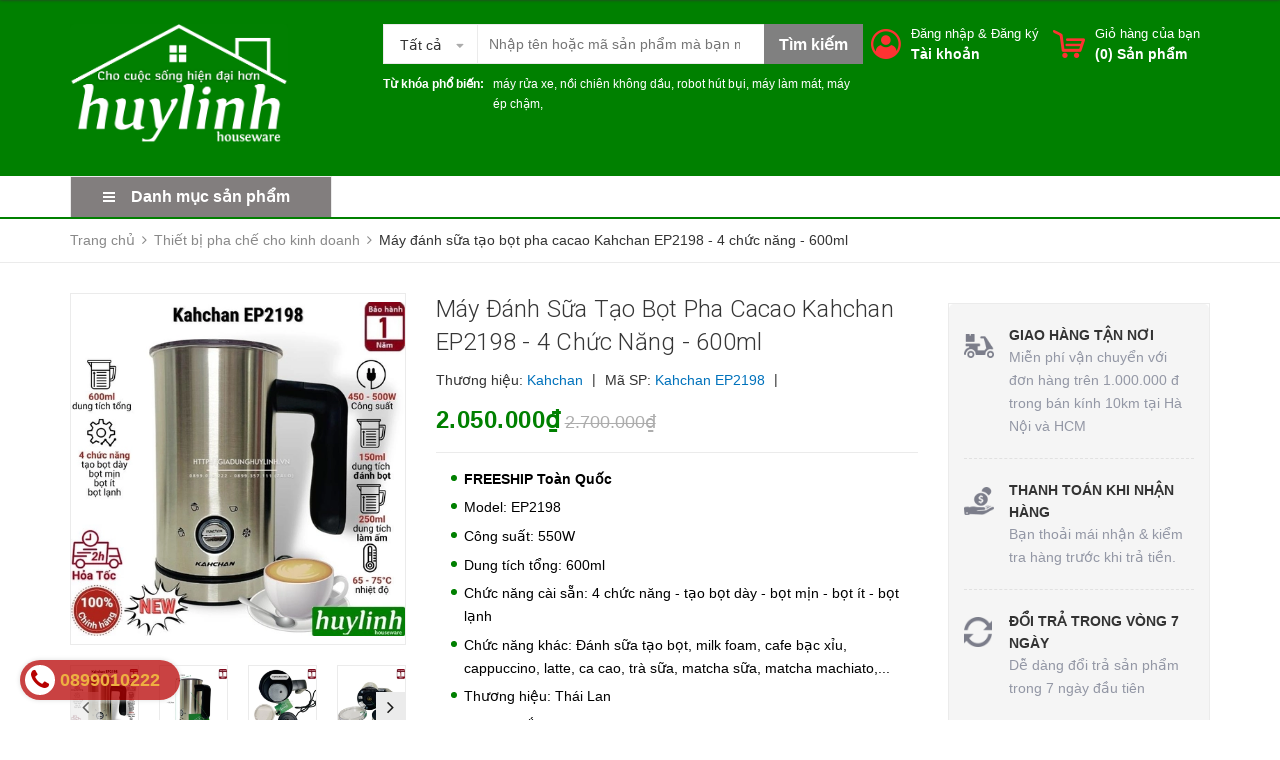

--- FILE ---
content_type: text/html; charset=utf-8
request_url: https://giadunghuylinh.vn/may-danh-sua-tao-bot-pha-cacao-kahchan-ep2198-4-chuc-nang-600ml
body_size: 67824
content:
<!DOCTYPE html>
<html lang="vi">
	<head>
		
		<meta name="google-site-verification" content="6udjd5lEJUexDcXs3jUfV9LbL9z-oYyC3lKP_sMJsQo" />
			<!-- Google Tag Manager -->
		<script>(function(w,d,s,l,i){w[l]=w[l]||[];w[l].push({'gtm.start':
		new Date().getTime(),event:'gtm.js'});var f=d.getElementsByTagName(s)[0],
		j=d.createElement(s),dl=l!='dataLayer'?'&l='+l:'';j.async=true;j.src=
		'https://www.googletagmanager.com/gtm.js?id='+i+dl;f.parentNode.insertBefore(j,f);
		})(window,document,'script','dataLayer','GTM-KVZB7B24');</script>
		<!-- End Google Tag Manager -->

				<!-- Google tag (gtag.js) -->
		<script async src="https://www.googletagmanager.com/gtag/js?id=G-DZ81L7MXQR"></script>
		<script>
		  window.dataLayer = window.dataLayer || [];
		  function gtag(){dataLayer.push(arguments);}
		  gtag('js', new Date());

		  gtag('config', 'G-DZ81L7MXQR');
		</script>
				<!-- Google tag (gtag.js) -->
		<script async src="https://www.googletagmanager.com/gtag/js?id=AW-11229703771"></script>
		<script>
		  window.dataLayer = window.dataLayer || [];
		  function gtag(){dataLayer.push(arguments);}
		  gtag('js', new Date());

		  gtag('config', 'AW-11229703771');
		</script>

		<meta charset="UTF-8" />
		<meta name="viewport" content="width=device-width, initial-scale=1, maximum-scale=1">				
		<title>
			Máy đánh sữa tạo bọt pha cacao Kahchan EP2198 - 4 chức năng - 600ml 
		</title>
		<!-- ================= Page description ================== -->
		
		<meta name="description" content="Máy đánh sữa tạo bọt Kahchan EP2198 là dòng sản phẩm mới nhất với dung tích tổng 600ml, thiết kế hoàn toàn vỏ bằng inox cao cấp, cùng cải tiến với 4 chức năng sử dụng sẵn giúp bạn có thể pha được nhiều thức uống khác nhau dễ dàng Huy Linh phân phối và bảo hành chính hãng tại Kahchan Việt Nam ♥Khuyến mãi hôm nay♥ ♥ Miễn">
		
		<!-- ================= Meta ================== -->
		<meta name="keywords" content="Máy đánh sữa tạo bọt pha cacao Kahchan EP2198 - 4 chức năng - 600ml, Thiết bị pha chế cho kinh doanh, Máy đánh sữa - tạo bọt, Máy pha cà phê, Đồ gia dụng, ep2188, Kahchan 2198, kahchan ep2188, Kahchan EP2198, máy pha ca cao, máy pha cacao kahchan, Máy pha cacao Kahchan EP2198, Máy pha cà phê bạc sỉu Kahchan EP2188, Máy pha cà phê bọt Kahchan EP2188, Máy pha cappuccino Kahchan EP2198, Máy pha latte Kahchan EP2198, Máy pha trà sữa Kahchan EP2188, máy tạo bọt sữa kahchan, Máy đánh sữa Kahchan, Máy đánh sữa Kahchan EP2198 - 4 chức năng - 600ml, Máy đánh sữa tạo bọt Kahchan EP2188, Máy đánh sữa tạo bọt Kahchan EP2188 - Máy pha cacao, Máy đánh sữa tạo bọt Kahchan EP2198, Máy đánh sữa tạo bọt Kahchan EP2198 - 4 chức năng - 600ml, Máy đánh sữa tạo bọt pha cacao Kahchan, Máy đánh sữa tạo bọt pha cacao Kahchan EP2198 - 4 chức năng - 600ml, máy đánh sữa tạo tạo bọt kahchan, Giadunghuylinh.vn, giadunghuylinh.vn"/>		
		<link rel="canonical" href="https://giadunghuylinh.vn/may-danh-sua-tao-bot-pha-cacao-kahchan-ep2198-4-chuc-nang-600ml"/>
		<meta name='revisit-after' content='1 days' />
		<meta name="robots" content="noodp,index,follow" />
		<!-- ================= Favicon ================== -->
		
		<link rel="icon" href="//bizweb.dktcdn.net/100/350/598/themes/713208/assets/favicon.png?1766277993859" type="image/x-icon" />
		
		<!-- Facebook Open Graph meta tags -->
		

	<meta property="og:type" content="product">
	<meta property="og:title" content="Máy đánh sữa tạo bọt pha cacao Kahchan EP2198 - 4 chức năng - 600ml">
	
		<meta property="og:image" content="http://bizweb.dktcdn.net/thumb/grande/100/350/598/products/may-danh-sua-tao-bot-kahchan-ep2198-2.jpg?v=1671588492460">
		<meta property="og:image:secure_url" content="https://bizweb.dktcdn.net/thumb/grande/100/350/598/products/may-danh-sua-tao-bot-kahchan-ep2198-2.jpg?v=1671588492460">
	
		<meta property="og:image" content="http://bizweb.dktcdn.net/thumb/grande/100/350/598/products/may-danh-sua-tao-bot-kahchan-ep2198-3.jpg?v=1671588492460">
		<meta property="og:image:secure_url" content="https://bizweb.dktcdn.net/thumb/grande/100/350/598/products/may-danh-sua-tao-bot-kahchan-ep2198-3.jpg?v=1671588492460">
	
		<meta property="og:image" content="http://bizweb.dktcdn.net/thumb/grande/100/350/598/products/may-danh-sua-tao-bot-kahchan-ep2198-4.jpg?v=1671588492460">
		<meta property="og:image:secure_url" content="https://bizweb.dktcdn.net/thumb/grande/100/350/598/products/may-danh-sua-tao-bot-kahchan-ep2198-4.jpg?v=1671588492460">
	
	<meta property="og:price:amount" content="2.050.000">
	<meta property="og:price:currency" content="VND">

<meta property="og:description" content="Máy đánh sữa tạo bọt Kahchan EP2198 là dòng sản phẩm mới nhất với dung tích tổng 600ml, thiết kế hoàn toàn vỏ bằng inox cao cấp, cùng cải tiến với 4 chức năng sử dụng sẵn giúp bạn có thể pha được nhiều thức uống khác nhau dễ dàng Huy Linh phân phối và bảo hành chính hãng tại Kahchan Việt Nam ♥Khuyến mãi hôm nay♥ ♥ Miễn">
<meta property="og:url" content="https://giadunghuylinh.vn/may-danh-sua-tao-bot-pha-cacao-kahchan-ep2198-4-chuc-nang-600ml">
<meta property="og:site_name" content="Giadunghuylinh.vn">



	

	<meta name="twitter:card" content="summary">
	
	

	
	<meta name="twitter:title" content="M&#225;y đ&#225;nh sữa tạo bọt pha cacao Kahchan EP2198 - 4 chức năng - 600ml">
	<meta name="twitter:description" content="">
	<meta name="twitter:image" content="https://bizweb.dktcdn.net/thumb/medium/100/350/598/products/may-danh-sua-tao-bot-kahchan-ep2198-2.jpg?v=1671588492460">
	<meta name="twitter:image:width" content="240">
	<meta name="twitter:image:height" content="240">
	

		<!-- Header JS -->
		<script>
	/*! jQuery v2.2.3 | (c) jQuery Foundation | jquery.org/license */ 
!function(a,b){"object"==typeof module&&"object"==typeof module.exports?module.exports=a.document?b(a,!0):function(a){if(!a.document)throw new Error("jQuery requires a window with a document");return b(a)}:b(a)}("undefined"!=typeof window?window:this,function(a,b){var c=[],d=a.document,e=c.slice,f=c.concat,g=c.push,h=c.indexOf,i={},j=i.toString,k=i.hasOwnProperty,l={},m="2.2.3",n=function(a,b){return new n.fn.init(a,b)},o=/^[\s\uFEFF\xA0]+|[\s\uFEFF\xA0]+$/g,p=/^-ms-/,q=/-([\da-z])/gi,r=function(a,b){return b.toUpperCase()};n.fn=n.prototype={jquery:m,constructor:n,selector:"",length:0,toArray:function(){return e.call(this)},get:function(a){return null!=a?0>a?this[a+this.length]:this[a]:e.call(this)},pushStack:function(a){var b=n.merge(this.constructor(),a);return b.prevObject=this,b.context=this.context,b},each:function(a){return n.each(this,a)},map:function(a){return this.pushStack(n.map(this,function(b,c){return a.call(b,c,b)}))},slice:function(){return this.pushStack(e.apply(this,arguments))},first:function(){return this.eq(0)},last:function(){return this.eq(-1)},eq:function(a){var b=this.length,c=+a+(0>a?b:0);return this.pushStack(c>=0&&b>c?[this[c]]:[])},end:function(){return this.prevObject||this.constructor()},push:g,sort:c.sort,splice:c.splice},n.extend=n.fn.extend=function(){var a,b,c,d,e,f,g=arguments[0]||{},h=1,i=arguments.length,j=!1;for("boolean"==typeof g&&(j=g,g=arguments[h]||{},h++),"object"==typeof g||n.isFunction(g)||(g={}),h===i&&(g=this,h--);i>h;h++)if(null!=(a=arguments[h]))for(b in a)c=g[b],d=a[b],g!==d&&(j&&d&&(n.isPlainObject(d)||(e=n.isArray(d)))?(e?(e=!1,f=c&&n.isArray(c)?c:[]):f=c&&n.isPlainObject(c)?c:{},g[b]=n.extend(j,f,d)):void 0!==d&&(g[b]=d));return g},n.extend({expando:"jQuery"+(m+Math.random()).replace(/\D/g,""),isReady:!0,error:function(a){throw new Error(a)},noop:function(){},isFunction:function(a){return"function"===n.type(a)},isArray:Array.isArray,isWindow:function(a){return null!=a&&a===a.window},isNumeric:function(a){var b=a&&a.toString();return!n.isArray(a)&&b-parseFloat(b)+1>=0},isPlainObject:function(a){var b;if("object"!==n.type(a)||a.nodeType||n.isWindow(a))return!1;if(a.constructor&&!k.call(a,"constructor")&&!k.call(a.constructor.prototype||{},"isPrototypeOf"))return!1;for(b in a);return void 0===b||k.call(a,b)},isEmptyObject:function(a){var b;for(b in a)return!1;return!0},type:function(a){return null==a?a+"":"object"==typeof a||"function"==typeof a?i[j.call(a)]||"object":typeof a},globalEval:function(a){var b,c=eval;a=n.trim(a),a&&(1===a.indexOf("use strict")?(b=d.createElement("script"),b.text=a,d.head.appendChild(b).parentNode.removeChild(b)):c(a))},camelCase:function(a){return a.replace(p,"ms-").replace(q,r)},nodeName:function(a,b){return a.nodeName&&a.nodeName.toLowerCase()===b.toLowerCase()},each:function(a,b){var c,d=0;if(s(a)){for(c=a.length;c>d;d++)if(b.call(a[d],d,a[d])===!1)break}else for(d in a)if(b.call(a[d],d,a[d])===!1)break;return a},trim:function(a){return null==a?"":(a+"").replace(o,"")},makeArray:function(a,b){var c=b||[];return null!=a&&(s(Object(a))?n.merge(c,"string"==typeof a?[a]:a):g.call(c,a)),c},inArray:function(a,b,c){return null==b?-1:h.call(b,a,c)},merge:function(a,b){for(var c=+b.length,d=0,e=a.length;c>d;d++)a[e++]=b[d];return a.length=e,a},grep:function(a,b,c){for(var d,e=[],f=0,g=a.length,h=!c;g>f;f++)d=!b(a[f],f),d!==h&&e.push(a[f]);return e},map:function(a,b,c){var d,e,g=0,h=[];if(s(a))for(d=a.length;d>g;g++)e=b(a[g],g,c),null!=e&&h.push(e);else for(g in a)e=b(a[g],g,c),null!=e&&h.push(e);return f.apply([],h)},guid:1,proxy:function(a,b){var c,d,f;return"string"==typeof b&&(c=a[b],b=a,a=c),n.isFunction(a)?(d=e.call(arguments,2),f=function(){return a.apply(b||this,d.concat(e.call(arguments)))},f.guid=a.guid=a.guid||n.guid++,f):void 0},now:Date.now,support:l}),"function"==typeof Symbol&&(n.fn[Symbol.iterator]=c[Symbol.iterator]),n.each("Boolean Number String Function Array Date RegExp Object Error Symbol".split(" "),function(a,b){i["[object "+b+"]"]=b.toLowerCase()});function s(a){var b=!!a&&"length"in a&&a.length,c=n.type(a);return"function"===c||n.isWindow(a)?!1:"array"===c||0===b||"number"==typeof b&&b>0&&b-1 in a}var t=function(a){var b,c,d,e,f,g,h,i,j,k,l,m,n,o,p,q,r,s,t,u="sizzle"+1*new Date,v=a.document,w=0,x=0,y=ga(),z=ga(),A=ga(),B=function(a,b){return a===b&&(l=!0),0},C=1<<31,D={}.hasOwnProperty,E=[],F=E.pop,G=E.push,H=E.push,I=E.slice,J=function(a,b){for(var c=0,d=a.length;d>c;c++)if(a[c]===b)return c;return-1},K="checked|selected|async|autofocus|autoplay|controls|defer|disabled|hidden|ismap|loop|multiple|open|readonly|required|scoped",L="[\\x20\\t\\r\\n\\f]",M="(?:\\\\.|[\\w-]|[^\\x00-\\xa0])+",N="\\["+L+"*("+M+")(?:"+L+"*([*^$|!~]?=)"+L+"*(?:'((?:\\\\.|[^\\\\'])*)'|\"((?:\\\\.|[^\\\\\"])*)\"|("+M+"))|)"+L+"*\\]",O=":("+M+")(?:\\((('((?:\\\\.|[^\\\\'])*)'|\"((?:\\\\.|[^\\\\\"])*)\")|((?:\\\\.|[^\\\\()[\\]]|"+N+")*)|.*)\\)|)",P=new RegExp(L+"+","g"),Q=new RegExp("^"+L+"+|((?:^|[^\\\\])(?:\\\\.)*)"+L+"+$","g"),R=new RegExp("^"+L+"*,"+L+"*"),S=new RegExp("^"+L+"*([>+~]|"+L+")"+L+"*"),T=new RegExp("="+L+"*([^\\]'\"]*?)"+L+"*\\]","g"),U=new RegExp(O),V=new RegExp("^"+M+"$"),W={ID:new RegExp("^#("+M+")"),CLASS:new RegExp("^\\.("+M+")"),TAG:new RegExp("^("+M+"|[*])"),ATTR:new RegExp("^"+N),PSEUDO:new RegExp("^"+O),CHILD:new RegExp("^:(only|first|last|nth|nth-last)-(child|of-type)(?:\\("+L+"*(even|odd|(([+-]|)(\\d*)n|)"+L+"*(?:([+-]|)"+L+"*(\\d+)|))"+L+"*\\)|)","i"),bool:new RegExp("^(?:"+K+")$","i"),needsContext:new RegExp("^"+L+"*[>+~]|:(even|odd|eq|gt|lt|nth|first|last)(?:\\("+L+"*((?:-\\d)?\\d*)"+L+"*\\)|)(?=[^-]|$)","i")},X=/^(?:input|select|textarea|button)$/i,Y=/^h\d$/i,Z=/^[^{]+\{\s*\[native \w/,$=/^(?:#([\w-]+)|(\w+)|\.([\w-]+))$/,_=/[+~]/,aa=/'|\\/g,ba=new RegExp("\\\\([\\da-f]{1,6}"+L+"?|("+L+")|.)","ig"),ca=function(a,b,c){var d="0x"+b-65536;return d!==d||c?b:0>d?String.fromCharCode(d+65536):String.fromCharCode(d>>10|55296,1023&d|56320)},da=function(){m()};try{H.apply(E=I.call(v.childNodes),v.childNodes),E[v.childNodes.length].nodeType}catch(ea){H={apply:E.length?function(a,b){G.apply(a,I.call(b))}:function(a,b){var c=a.length,d=0;while(a[c++]=b[d++]);a.length=c-1}}}function fa(a,b,d,e){var f,h,j,k,l,o,r,s,w=b&&b.ownerDocument,x=b?b.nodeType:9;if(d=d||[],"string"!=typeof a||!a||1!==x&&9!==x&&11!==x)return d;if(!e&&((b?b.ownerDocument||b:v)!==n&&m(b),b=b||n,p)){if(11!==x&&(o=$.exec(a)))if(f=o[1]){if(9===x){if(!(j=b.getElementById(f)))return d;if(j.id===f)return d.push(j),d}else if(w&&(j=w.getElementById(f))&&t(b,j)&&j.id===f)return d.push(j),d}else{if(o[2])return H.apply(d,b.getElementsByTagName(a)),d;if((f=o[3])&&c.getElementsByClassName&&b.getElementsByClassName)return H.apply(d,b.getElementsByClassName(f)),d}if(c.qsa&&!A[a+" "]&&(!q||!q.test(a))){if(1!==x)w=b,s=a;else if("object"!==b.nodeName.toLowerCase()){(k=b.getAttribute("id"))?k=k.replace(aa,"\\$&"):b.setAttribute("id",k=u),r=g(a),h=r.length,l=V.test(k)?"#"+k:"[id='"+k+"']";while(h--)r[h]=l+" "+qa(r[h]);s=r.join(","),w=_.test(a)&&oa(b.parentNode)||b}if(s)try{return H.apply(d,w.querySelectorAll(s)),d}catch(y){}finally{k===u&&b.removeAttribute("id")}}}return i(a.replace(Q,"$1"),b,d,e)}function ga(){var a=[];function b(c,e){return a.push(c+" ")>d.cacheLength&&delete b[a.shift()],b[c+" "]=e}return b}function ha(a){return a[u]=!0,a}function ia(a){var b=n.createElement("div");try{return!!a(b)}catch(c){return!1}finally{b.parentNode&&b.parentNode.removeChild(b),b=null}}function ja(a,b){var c=a.split("|"),e=c.length;while(e--)d.attrHandle[c[e]]=b}function ka(a,b){var c=b&&a,d=c&&1===a.nodeType&&1===b.nodeType&&(~b.sourceIndex||C)-(~a.sourceIndex||C);if(d)return d;if(c)while(c=c.nextSibling)if(c===b)return-1;return a?1:-1}function la(a){return function(b){var c=b.nodeName.toLowerCase();return"input"===c&&b.type===a}}function ma(a){return function(b){var c=b.nodeName.toLowerCase();return("input"===c||"button"===c)&&b.type===a}}function na(a){return ha(function(b){return b=+b,ha(function(c,d){var e,f=a([],c.length,b),g=f.length;while(g--)c[e=f[g]]&&(c[e]=!(d[e]=c[e]))})})}function oa(a){return a&&"undefined"!=typeof a.getElementsByTagName&&a}c=fa.support={},f=fa.isXML=function(a){var b=a&&(a.ownerDocument||a).documentElement;return b?"HTML"!==b.nodeName:!1},m=fa.setDocument=function(a){var b,e,g=a?a.ownerDocument||a:v;return g!==n&&9===g.nodeType&&g.documentElement?(n=g,o=n.documentElement,p=!f(n),(e=n.defaultView)&&e.top!==e&&(e.addEventListener?e.addEventListener("unload",da,!1):e.attachEvent&&e.attachEvent("onunload",da)),c.attributes=ia(function(a){return a.className="i",!a.getAttribute("className")}),c.getElementsByTagName=ia(function(a){return a.appendChild(n.createComment("")),!a.getElementsByTagName("*").length}),c.getElementsByClassName=Z.test(n.getElementsByClassName),c.getById=ia(function(a){return o.appendChild(a).id=u,!n.getElementsByName||!n.getElementsByName(u).length}),c.getById?(d.find.ID=function(a,b){if("undefined"!=typeof b.getElementById&&p){var c=b.getElementById(a);return c?[c]:[]}},d.filter.ID=function(a){var b=a.replace(ba,ca);return function(a){return a.getAttribute("id")===b}}):(delete d.find.ID,d.filter.ID=function(a){var b=a.replace(ba,ca);return function(a){var c="undefined"!=typeof a.getAttributeNode&&a.getAttributeNode("id");return c&&c.value===b}}),d.find.TAG=c.getElementsByTagName?function(a,b){return"undefined"!=typeof b.getElementsByTagName?b.getElementsByTagName(a):c.qsa?b.querySelectorAll(a):void 0}:function(a,b){var c,d=[],e=0,f=b.getElementsByTagName(a);if("*"===a){while(c=f[e++])1===c.nodeType&&d.push(c);return d}return f},d.find.CLASS=c.getElementsByClassName&&function(a,b){return"undefined"!=typeof b.getElementsByClassName&&p?b.getElementsByClassName(a):void 0},r=[],q=[],(c.qsa=Z.test(n.querySelectorAll))&&(ia(function(a){o.appendChild(a).innerHTML="<a id='"+u+"'></a><select id='"+u+"-\r\\' msallowcapture=''><option selected=''></option></select>",a.querySelectorAll("[msallowcapture^='']").length&&q.push("[*^$]="+L+"*(?:''|\"\")"),a.querySelectorAll("[selected]").length||q.push("\\["+L+"*(?:value|"+K+")"),a.querySelectorAll("[id~="+u+"-]").length||q.push("~="),a.querySelectorAll(":checked").length||q.push(":checked"),a.querySelectorAll("a#"+u+"+*").length||q.push(".#.+[+~]")}),ia(function(a){var b=n.createElement("input");b.setAttribute("type","hidden"),a.appendChild(b).setAttribute("name","D"),a.querySelectorAll("[name=d]").length&&q.push("name"+L+"*[*^$|!~]?="),a.querySelectorAll(":enabled").length||q.push(":enabled",":disabled"),a.querySelectorAll("*,:x"),q.push(",.*:")})),(c.matchesSelector=Z.test(s=o.matches||o.webkitMatchesSelector||o.mozMatchesSelector||o.oMatchesSelector||o.msMatchesSelector))&&ia(function(a){c.disconnectedMatch=s.call(a,"div"),s.call(a,"[s!='']:x"),r.push("!=",O)}),q=q.length&&new RegExp(q.join("|")),r=r.length&&new RegExp(r.join("|")),b=Z.test(o.compareDocumentPosition),t=b||Z.test(o.contains)?function(a,b){var c=9===a.nodeType?a.documentElement:a,d=b&&b.parentNode;return a===d||!(!d||1!==d.nodeType||!(c.contains?c.contains(d):a.compareDocumentPosition&&16&a.compareDocumentPosition(d)))}:function(a,b){if(b)while(b=b.parentNode)if(b===a)return!0;return!1},B=b?function(a,b){if(a===b)return l=!0,0;var d=!a.compareDocumentPosition-!b.compareDocumentPosition;return d?d:(d=(a.ownerDocument||a)===(b.ownerDocument||b)?a.compareDocumentPosition(b):1,1&d||!c.sortDetached&&b.compareDocumentPosition(a)===d?a===n||a.ownerDocument===v&&t(v,a)?-1:b===n||b.ownerDocument===v&&t(v,b)?1:k?J(k,a)-J(k,b):0:4&d?-1:1)}:function(a,b){if(a===b)return l=!0,0;var c,d=0,e=a.parentNode,f=b.parentNode,g=[a],h=[b];if(!e||!f)return a===n?-1:b===n?1:e?-1:f?1:k?J(k,a)-J(k,b):0;if(e===f)return ka(a,b);c=a;while(c=c.parentNode)g.unshift(c);c=b;while(c=c.parentNode)h.unshift(c);while(g[d]===h[d])d++;return d?ka(g[d],h[d]):g[d]===v?-1:h[d]===v?1:0},n):n},fa.matches=function(a,b){return fa(a,null,null,b)},fa.matchesSelector=function(a,b){if((a.ownerDocument||a)!==n&&m(a),b=b.replace(T,"='$1']"),c.matchesSelector&&p&&!A[b+" "]&&(!r||!r.test(b))&&(!q||!q.test(b)))try{var d=s.call(a,b);if(d||c.disconnectedMatch||a.document&&11!==a.document.nodeType)return d}catch(e){}return fa(b,n,null,[a]).length>0},fa.contains=function(a,b){return(a.ownerDocument||a)!==n&&m(a),t(a,b)},fa.attr=function(a,b){(a.ownerDocument||a)!==n&&m(a);var e=d.attrHandle[b.toLowerCase()],f=e&&D.call(d.attrHandle,b.toLowerCase())?e(a,b,!p):void 0;return void 0!==f?f:c.attributes||!p?a.getAttribute(b):(f=a.getAttributeNode(b))&&f.specified?f.value:null},fa.error=function(a){throw new Error("Syntax error, unrecognized expression: "+a)},fa.uniqueSort=function(a){var b,d=[],e=0,f=0;if(l=!c.detectDuplicates,k=!c.sortStable&&a.slice(0),a.sort(B),l){while(b=a[f++])b===a[f]&&(e=d.push(f));while(e--)a.splice(d[e],1)}return k=null,a},e=fa.getText=function(a){var b,c="",d=0,f=a.nodeType;if(f){if(1===f||9===f||11===f){if("string"==typeof a.textContent)return a.textContent;for(a=a.firstChild;a;a=a.nextSibling)c+=e(a)}else if(3===f||4===f)return a.nodeValue}else while(b=a[d++])c+=e(b);return c},d=fa.selectors={cacheLength:50,createPseudo:ha,match:W,attrHandle:{},find:{},relative:{">":{dir:"parentNode",first:!0}," ":{dir:"parentNode"},"+":{dir:"previousSibling",first:!0},"~":{dir:"previousSibling"}},preFilter:{ATTR:function(a){return a[1]=a[1].replace(ba,ca),a[3]=(a[3]||a[4]||a[5]||"").replace(ba,ca),"~="===a[2]&&(a[3]=" "+a[3]+" "),a.slice(0,4)},CHILD:function(a){return a[1]=a[1].toLowerCase(),"nth"===a[1].slice(0,3)?(a[3]||fa.error(a[0]),a[4]=+(a[4]?a[5]+(a[6]||1):2*("even"===a[3]||"odd"===a[3])),a[5]=+(a[7]+a[8]||"odd"===a[3])):a[3]&&fa.error(a[0]),a},PSEUDO:function(a){var b,c=!a[6]&&a[2];return W.CHILD.test(a[0])?null:(a[3]?a[2]=a[4]||a[5]||"":c&&U.test(c)&&(b=g(c,!0))&&(b=c.indexOf(")",c.length-b)-c.length)&&(a[0]=a[0].slice(0,b),a[2]=c.slice(0,b)),a.slice(0,3))}},filter:{TAG:function(a){var b=a.replace(ba,ca).toLowerCase();return"*"===a?function(){return!0}:function(a){return a.nodeName&&a.nodeName.toLowerCase()===b}},CLASS:function(a){var b=y[a+" "];return b||(b=new RegExp("(^|"+L+")"+a+"("+L+"|$)"))&&y(a,function(a){return b.test("string"==typeof a.className&&a.className||"undefined"!=typeof a.getAttribute&&a.getAttribute("class")||"")})},ATTR:function(a,b,c){return function(d){var e=fa.attr(d,a);return null==e?"!="===b:b?(e+="","="===b?e===c:"!="===b?e!==c:"^="===b?c&&0===e.indexOf(c):"*="===b?c&&e.indexOf(c)>-1:"$="===b?c&&e.slice(-c.length)===c:"~="===b?(" "+e.replace(P," ")+" ").indexOf(c)>-1:"|="===b?e===c||e.slice(0,c.length+1)===c+"-":!1):!0}},CHILD:function(a,b,c,d,e){var f="nth"!==a.slice(0,3),g="last"!==a.slice(-4),h="of-type"===b;return 1===d&&0===e?function(a){return!!a.parentNode}:function(b,c,i){var j,k,l,m,n,o,p=f!==g?"nextSibling":"previousSibling",q=b.parentNode,r=h&&b.nodeName.toLowerCase(),s=!i&&!h,t=!1;if(q){if(f){while(p){m=b;while(m=m[p])if(h?m.nodeName.toLowerCase()===r:1===m.nodeType)return!1;o=p="only"===a&&!o&&"nextSibling"}return!0}if(o=[g?q.firstChild:q.lastChild],g&&s){m=q,l=m[u]||(m[u]={}),k=l[m.uniqueID]||(l[m.uniqueID]={}),j=k[a]||[],n=j[0]===w&&j[1],t=n&&j[2],m=n&&q.childNodes[n];while(m=++n&&m&&m[p]||(t=n=0)||o.pop())if(1===m.nodeType&&++t&&m===b){k[a]=[w,n,t];break}}else if(s&&(m=b,l=m[u]||(m[u]={}),k=l[m.uniqueID]||(l[m.uniqueID]={}),j=k[a]||[],n=j[0]===w&&j[1],t=n),t===!1)while(m=++n&&m&&m[p]||(t=n=0)||o.pop())if((h?m.nodeName.toLowerCase()===r:1===m.nodeType)&&++t&&(s&&(l=m[u]||(m[u]={}),k=l[m.uniqueID]||(l[m.uniqueID]={}),k[a]=[w,t]),m===b))break;return t-=e,t===d||t%d===0&&t/d>=0}}},PSEUDO:function(a,b){var c,e=d.pseudos[a]||d.setFilters[a.toLowerCase()]||fa.error("unsupported pseudo: "+a);return e[u]?e(b):e.length>1?(c=[a,a,"",b],d.setFilters.hasOwnProperty(a.toLowerCase())?ha(function(a,c){var d,f=e(a,b),g=f.length;while(g--)d=J(a,f[g]),a[d]=!(c[d]=f[g])}):function(a){return e(a,0,c)}):e}},pseudos:{not:ha(function(a){var b=[],c=[],d=h(a.replace(Q,"$1"));return d[u]?ha(function(a,b,c,e){var f,g=d(a,null,e,[]),h=a.length;while(h--)(f=g[h])&&(a[h]=!(b[h]=f))}):function(a,e,f){return b[0]=a,d(b,null,f,c),b[0]=null,!c.pop()}}),has:ha(function(a){return function(b){return fa(a,b).length>0}}),contains:ha(function(a){return a=a.replace(ba,ca),function(b){return(b.textContent||b.innerText||e(b)).indexOf(a)>-1}}),lang:ha(function(a){return V.test(a||"")||fa.error("unsupported lang: "+a),a=a.replace(ba,ca).toLowerCase(),function(b){var c;do if(c=p?b.lang:b.getAttribute("xml:lang")||b.getAttribute("lang"))return c=c.toLowerCase(),c===a||0===c.indexOf(a+"-");while((b=b.parentNode)&&1===b.nodeType);return!1}}),target:function(b){var c=a.location&&a.location.hash;return c&&c.slice(1)===b.id},root:function(a){return a===o},focus:function(a){return a===n.activeElement&&(!n.hasFocus||n.hasFocus())&&!!(a.type||a.href||~a.tabIndex)},enabled:function(a){return a.disabled===!1},disabled:function(a){return a.disabled===!0},checked:function(a){var b=a.nodeName.toLowerCase();return"input"===b&&!!a.checked||"option"===b&&!!a.selected},selected:function(a){return a.parentNode&&a.parentNode.selectedIndex,a.selected===!0},empty:function(a){for(a=a.firstChild;a;a=a.nextSibling)if(a.nodeType<6)return!1;return!0},parent:function(a){return!d.pseudos.empty(a)},header:function(a){return Y.test(a.nodeName)},input:function(a){return X.test(a.nodeName)},button:function(a){var b=a.nodeName.toLowerCase();return"input"===b&&"button"===a.type||"button"===b},text:function(a){var b;return"input"===a.nodeName.toLowerCase()&&"text"===a.type&&(null==(b=a.getAttribute("type"))||"text"===b.toLowerCase())},first:na(function(){return[0]}),last:na(function(a,b){return[b-1]}),eq:na(function(a,b,c){return[0>c?c+b:c]}),even:na(function(a,b){for(var c=0;b>c;c+=2)a.push(c);return a}),odd:na(function(a,b){for(var c=1;b>c;c+=2)a.push(c);return a}),lt:na(function(a,b,c){for(var d=0>c?c+b:c;--d>=0;)a.push(d);return a}),gt:na(function(a,b,c){for(var d=0>c?c+b:c;++d<b;)a.push(d);return a})}},d.pseudos.nth=d.pseudos.eq;for(b in{radio:!0,checkbox:!0,file:!0,password:!0,image:!0})d.pseudos[b]=la(b);for(b in{submit:!0,reset:!0})d.pseudos[b]=ma(b);function pa(){}pa.prototype=d.filters=d.pseudos,d.setFilters=new pa,g=fa.tokenize=function(a,b){var c,e,f,g,h,i,j,k=z[a+" "];if(k)return b?0:k.slice(0);h=a,i=[],j=d.preFilter;while(h){c&&!(e=R.exec(h))||(e&&(h=h.slice(e[0].length)||h),i.push(f=[])),c=!1,(e=S.exec(h))&&(c=e.shift(),f.push({value:c,type:e[0].replace(Q," ")}),h=h.slice(c.length));for(g in d.filter)!(e=W[g].exec(h))||j[g]&&!(e=j[g](e))||(c=e.shift(),f.push({value:c,type:g,matches:e}),h=h.slice(c.length));if(!c)break}return b?h.length:h?fa.error(a):z(a,i).slice(0)};function qa(a){for(var b=0,c=a.length,d="";c>b;b++)d+=a[b].value;return d}function ra(a,b,c){var d=b.dir,e=c&&"parentNode"===d,f=x++;return b.first?function(b,c,f){while(b=b[d])if(1===b.nodeType||e)return a(b,c,f)}:function(b,c,g){var h,i,j,k=[w,f];if(g){while(b=b[d])if((1===b.nodeType||e)&&a(b,c,g))return!0}else while(b=b[d])if(1===b.nodeType||e){if(j=b[u]||(b[u]={}),i=j[b.uniqueID]||(j[b.uniqueID]={}),(h=i[d])&&h[0]===w&&h[1]===f)return k[2]=h[2];if(i[d]=k,k[2]=a(b,c,g))return!0}}}function sa(a){return a.length>1?function(b,c,d){var e=a.length;while(e--)if(!a[e](b,c,d))return!1;return!0}:a[0]}function ta(a,b,c){for(var d=0,e=b.length;e>d;d++)fa(a,b[d],c);return c}function ua(a,b,c,d,e){for(var f,g=[],h=0,i=a.length,j=null!=b;i>h;h++)(f=a[h])&&(c&&!c(f,d,e)||(g.push(f),j&&b.push(h)));return g}function va(a,b,c,d,e,f){return d&&!d[u]&&(d=va(d)),e&&!e[u]&&(e=va(e,f)),ha(function(f,g,h,i){var j,k,l,m=[],n=[],o=g.length,p=f||ta(b||"*",h.nodeType?[h]:h,[]),q=!a||!f&&b?p:ua(p,m,a,h,i),r=c?e||(f?a:o||d)?[]:g:q;if(c&&c(q,r,h,i),d){j=ua(r,n),d(j,[],h,i),k=j.length;while(k--)(l=j[k])&&(r[n[k]]=!(q[n[k]]=l))}if(f){if(e||a){if(e){j=[],k=r.length;while(k--)(l=r[k])&&j.push(q[k]=l);e(null,r=[],j,i)}k=r.length;while(k--)(l=r[k])&&(j=e?J(f,l):m[k])>-1&&(f[j]=!(g[j]=l))}}else r=ua(r===g?r.splice(o,r.length):r),e?e(null,g,r,i):H.apply(g,r)})}function wa(a){for(var b,c,e,f=a.length,g=d.relative[a[0].type],h=g||d.relative[" "],i=g?1:0,k=ra(function(a){return a===b},h,!0),l=ra(function(a){return J(b,a)>-1},h,!0),m=[function(a,c,d){var e=!g&&(d||c!==j)||((b=c).nodeType?k(a,c,d):l(a,c,d));return b=null,e}];f>i;i++)if(c=d.relative[a[i].type])m=[ra(sa(m),c)];else{if(c=d.filter[a[i].type].apply(null,a[i].matches),c[u]){for(e=++i;f>e;e++)if(d.relative[a[e].type])break;return va(i>1&&sa(m),i>1&&qa(a.slice(0,i-1).concat({value:" "===a[i-2].type?"*":""})).replace(Q,"$1"),c,e>i&&wa(a.slice(i,e)),f>e&&wa(a=a.slice(e)),f>e&&qa(a))}m.push(c)}return sa(m)}function xa(a,b){var c=b.length>0,e=a.length>0,f=function(f,g,h,i,k){var l,o,q,r=0,s="0",t=f&&[],u=[],v=j,x=f||e&&d.find.TAG("*",k),y=w+=null==v?1:Math.random()||.1,z=x.length;for(k&&(j=g===n||g||k);s!==z&&null!=(l=x[s]);s++){if(e&&l){o=0,g||l.ownerDocument===n||(m(l),h=!p);while(q=a[o++])if(q(l,g||n,h)){i.push(l);break}k&&(w=y)}c&&((l=!q&&l)&&r--,f&&t.push(l))}if(r+=s,c&&s!==r){o=0;while(q=b[o++])q(t,u,g,h);if(f){if(r>0)while(s--)t[s]||u[s]||(u[s]=F.call(i));u=ua(u)}H.apply(i,u),k&&!f&&u.length>0&&r+b.length>1&&fa.uniqueSort(i)}return k&&(w=y,j=v),t};return c?ha(f):f}return h=fa.compile=function(a,b){var c,d=[],e=[],f=A[a+" "];if(!f){b||(b=g(a)),c=b.length;while(c--)f=wa(b[c]),f[u]?d.push(f):e.push(f);f=A(a,xa(e,d)),f.selector=a}return f},i=fa.select=function(a,b,e,f){var i,j,k,l,m,n="function"==typeof a&&a,o=!f&&g(a=n.selector||a);if(e=e||[],1===o.length){if(j=o[0]=o[0].slice(0),j.length>2&&"ID"===(k=j[0]).type&&c.getById&&9===b.nodeType&&p&&d.relative[j[1].type]){if(b=(d.find.ID(k.matches[0].replace(ba,ca),b)||[])[0],!b)return e;n&&(b=b.parentNode),a=a.slice(j.shift().value.length)}i=W.needsContext.test(a)?0:j.length;while(i--){if(k=j[i],d.relative[l=k.type])break;if((m=d.find[l])&&(f=m(k.matches[0].replace(ba,ca),_.test(j[0].type)&&oa(b.parentNode)||b))){if(j.splice(i,1),a=f.length&&qa(j),!a)return H.apply(e,f),e;break}}}return(n||h(a,o))(f,b,!p,e,!b||_.test(a)&&oa(b.parentNode)||b),e},c.sortStable=u.split("").sort(B).join("")===u,c.detectDuplicates=!!l,m(),c.sortDetached=ia(function(a){return 1&a.compareDocumentPosition(n.createElement("div"))}),ia(function(a){return a.innerHTML="<a href='#'></a>","#"===a.firstChild.getAttribute("href")})||ja("type|href|height|width",function(a,b,c){return c?void 0:a.getAttribute(b,"type"===b.toLowerCase()?1:2)}),c.attributes&&ia(function(a){return a.innerHTML="<input/>",a.firstChild.setAttribute("value",""),""===a.firstChild.getAttribute("value")})||ja("value",function(a,b,c){return c||"input"!==a.nodeName.toLowerCase()?void 0:a.defaultValue}),ia(function(a){return null==a.getAttribute("disabled")})||ja(K,function(a,b,c){var d;return c?void 0:a[b]===!0?b.toLowerCase():(d=a.getAttributeNode(b))&&d.specified?d.value:null}),fa}(a);n.find=t,n.expr=t.selectors,n.expr[":"]=n.expr.pseudos,n.uniqueSort=n.unique=t.uniqueSort,n.text=t.getText,n.isXMLDoc=t.isXML,n.contains=t.contains;var u=function(a,b,c){var d=[],e=void 0!==c;while((a=a[b])&&9!==a.nodeType)if(1===a.nodeType){if(e&&n(a).is(c))break;d.push(a)}return d},v=function(a,b){for(var c=[];a;a=a.nextSibling)1===a.nodeType&&a!==b&&c.push(a);return c},w=n.expr.match.needsContext,x=/^<([\w-]+)\s*\/?>(?:<\/\1>|)$/,y=/^.[^:#\[\.,]*$/;function z(a,b,c){if(n.isFunction(b))return n.grep(a,function(a,d){return!!b.call(a,d,a)!==c});if(b.nodeType)return n.grep(a,function(a){return a===b!==c});if("string"==typeof b){if(y.test(b))return n.filter(b,a,c);b=n.filter(b,a)}return n.grep(a,function(a){return h.call(b,a)>-1!==c})}n.filter=function(a,b,c){var d=b[0];return c&&(a=":not("+a+")"),1===b.length&&1===d.nodeType?n.find.matchesSelector(d,a)?[d]:[]:n.find.matches(a,n.grep(b,function(a){return 1===a.nodeType}))},n.fn.extend({find:function(a){var b,c=this.length,d=[],e=this;if("string"!=typeof a)return this.pushStack(n(a).filter(function(){for(b=0;c>b;b++)if(n.contains(e[b],this))return!0}));for(b=0;c>b;b++)n.find(a,e[b],d);return d=this.pushStack(c>1?n.unique(d):d),d.selector=this.selector?this.selector+" "+a:a,d},filter:function(a){return this.pushStack(z(this,a||[],!1))},not:function(a){return this.pushStack(z(this,a||[],!0))},is:function(a){return!!z(this,"string"==typeof a&&w.test(a)?n(a):a||[],!1).length}});var A,B=/^(?:\s*(<[\w\W]+>)[^>]*|#([\w-]*))$/,C=n.fn.init=function(a,b,c){var e,f;if(!a)return this;if(c=c||A,"string"==typeof a){if(e="<"===a[0]&&">"===a[a.length-1]&&a.length>=3?[null,a,null]:B.exec(a),!e||!e[1]&&b)return!b||b.jquery?(b||c).find(a):this.constructor(b).find(a);if(e[1]){if(b=b instanceof n?b[0]:b,n.merge(this,n.parseHTML(e[1],b&&b.nodeType?b.ownerDocument||b:d,!0)),x.test(e[1])&&n.isPlainObject(b))for(e in b)n.isFunction(this[e])?this[e](b[e]):this.attr(e,b[e]);return this}return f=d.getElementById(e[2]),f&&f.parentNode&&(this.length=1,this[0]=f),this.context=d,this.selector=a,this}return a.nodeType?(this.context=this[0]=a,this.length=1,this):n.isFunction(a)?void 0!==c.ready?c.ready(a):a(n):(void 0!==a.selector&&(this.selector=a.selector,this.context=a.context),n.makeArray(a,this))};C.prototype=n.fn,A=n(d);var D=/^(?:parents|prev(?:Until|All))/,E={children:!0,contents:!0,next:!0,prev:!0};n.fn.extend({has:function(a){var b=n(a,this),c=b.length;return this.filter(function(){for(var a=0;c>a;a++)if(n.contains(this,b[a]))return!0})},closest:function(a,b){for(var c,d=0,e=this.length,f=[],g=w.test(a)||"string"!=typeof a?n(a,b||this.context):0;e>d;d++)for(c=this[d];c&&c!==b;c=c.parentNode)if(c.nodeType<11&&(g?g.index(c)>-1:1===c.nodeType&&n.find.matchesSelector(c,a))){f.push(c);break}return this.pushStack(f.length>1?n.uniqueSort(f):f)},index:function(a){return a?"string"==typeof a?h.call(n(a),this[0]):h.call(this,a.jquery?a[0]:a):this[0]&&this[0].parentNode?this.first().prevAll().length:-1},add:function(a,b){return this.pushStack(n.uniqueSort(n.merge(this.get(),n(a,b))))},addBack:function(a){return this.add(null==a?this.prevObject:this.prevObject.filter(a))}});function F(a,b){while((a=a[b])&&1!==a.nodeType);return a}n.each({parent:function(a){var b=a.parentNode;return b&&11!==b.nodeType?b:null},parents:function(a){return u(a,"parentNode")},parentsUntil:function(a,b,c){return u(a,"parentNode",c)},next:function(a){return F(a,"nextSibling")},prev:function(a){return F(a,"previousSibling")},nextAll:function(a){return u(a,"nextSibling")},prevAll:function(a){return u(a,"previousSibling")},nextUntil:function(a,b,c){return u(a,"nextSibling",c)},prevUntil:function(a,b,c){return u(a,"previousSibling",c)},siblings:function(a){return v((a.parentNode||{}).firstChild,a)},children:function(a){return v(a.firstChild)},contents:function(a){return a.contentDocument||n.merge([],a.childNodes)}},function(a,b){n.fn[a]=function(c,d){var e=n.map(this,b,c);return"Until"!==a.slice(-5)&&(d=c),d&&"string"==typeof d&&(e=n.filter(d,e)),this.length>1&&(E[a]||n.uniqueSort(e),D.test(a)&&e.reverse()),this.pushStack(e)}});var G=/\S+/g;function H(a){var b={};return n.each(a.match(G)||[],function(a,c){b[c]=!0}),b}n.Callbacks=function(a){a="string"==typeof a?H(a):n.extend({},a);var b,c,d,e,f=[],g=[],h=-1,i=function(){for(e=a.once,d=b=!0;g.length;h=-1){c=g.shift();while(++h<f.length)f[h].apply(c[0],c[1])===!1&&a.stopOnFalse&&(h=f.length,c=!1)}a.memory||(c=!1),b=!1,e&&(f=c?[]:"")},j={add:function(){return f&&(c&&!b&&(h=f.length-1,g.push(c)),function d(b){n.each(b,function(b,c){n.isFunction(c)?a.unique&&j.has(c)||f.push(c):c&&c.length&&"string"!==n.type(c)&&d(c)})}(arguments),c&&!b&&i()),this},remove:function(){return n.each(arguments,function(a,b){var c;while((c=n.inArray(b,f,c))>-1)f.splice(c,1),h>=c&&h--}),this},has:function(a){return a?n.inArray(a,f)>-1:f.length>0},empty:function(){return f&&(f=[]),this},disable:function(){return e=g=[],f=c="",this},disabled:function(){return!f},lock:function(){return e=g=[],c||(f=c=""),this},locked:function(){return!!e},fireWith:function(a,c){return e||(c=c||[],c=[a,c.slice?c.slice():c],g.push(c),b||i()),this},fire:function(){return j.fireWith(this,arguments),this},fired:function(){return!!d}};return j},n.extend({Deferred:function(a){var b=[["resolve","done",n.Callbacks("once memory"),"resolved"],["reject","fail",n.Callbacks("once memory"),"rejected"],["notify","progress",n.Callbacks("memory")]],c="pending",d={state:function(){return c},always:function(){return e.done(arguments).fail(arguments),this},then:function(){var a=arguments;return n.Deferred(function(c){n.each(b,function(b,f){var g=n.isFunction(a[b])&&a[b];e[f[1]](function(){var a=g&&g.apply(this,arguments);a&&n.isFunction(a.promise)?a.promise().progress(c.notify).done(c.resolve).fail(c.reject):c[f[0]+"With"](this===d?c.promise():this,g?[a]:arguments)})}),a=null}).promise()},promise:function(a){return null!=a?n.extend(a,d):d}},e={};return d.pipe=d.then,n.each(b,function(a,f){var g=f[2],h=f[3];d[f[1]]=g.add,h&&g.add(function(){c=h},b[1^a][2].disable,b[2][2].lock),e[f[0]]=function(){return e[f[0]+"With"](this===e?d:this,arguments),this},e[f[0]+"With"]=g.fireWith}),d.promise(e),a&&a.call(e,e),e},when:function(a){var b=0,c=e.call(arguments),d=c.length,f=1!==d||a&&n.isFunction(a.promise)?d:0,g=1===f?a:n.Deferred(),h=function(a,b,c){return function(d){b[a]=this,c[a]=arguments.length>1?e.call(arguments):d,c===i?g.notifyWith(b,c):--f||g.resolveWith(b,c)}},i,j,k;if(d>1)for(i=new Array(d),j=new Array(d),k=new Array(d);d>b;b++)c[b]&&n.isFunction(c[b].promise)?c[b].promise().progress(h(b,j,i)).done(h(b,k,c)).fail(g.reject):--f;return f||g.resolveWith(k,c),g.promise()}});var I;n.fn.ready=function(a){return n.ready.promise().done(a),this},n.extend({isReady:!1,readyWait:1,holdReady:function(a){a?n.readyWait++:n.ready(!0)},ready:function(a){(a===!0?--n.readyWait:n.isReady)||(n.isReady=!0,a!==!0&&--n.readyWait>0||(I.resolveWith(d,[n]),n.fn.triggerHandler&&(n(d).triggerHandler("ready"),n(d).off("ready"))))}});function J(){d.removeEventListener("DOMContentLoaded",J),a.removeEventListener("load",J),n.ready()}n.ready.promise=function(b){return I||(I=n.Deferred(),"complete"===d.readyState||"loading"!==d.readyState&&!d.documentElement.doScroll?a.setTimeout(n.ready):(d.addEventListener("DOMContentLoaded",J),a.addEventListener("load",J))),I.promise(b)},n.ready.promise();var K=function(a,b,c,d,e,f,g){var h=0,i=a.length,j=null==c;if("object"===n.type(c)){e=!0;for(h in c)K(a,b,h,c[h],!0,f,g)}else if(void 0!==d&&(e=!0,n.isFunction(d)||(g=!0),j&&(g?(b.call(a,d),b=null):(j=b,b=function(a,b,c){return j.call(n(a),c)})),b))for(;i>h;h++)b(a[h],c,g?d:d.call(a[h],h,b(a[h],c)));return e?a:j?b.call(a):i?b(a[0],c):f},L=function(a){return 1===a.nodeType||9===a.nodeType||!+a.nodeType};function M(){this.expando=n.expando+M.uid++}M.uid=1,M.prototype={register:function(a,b){var c=b||{};return a.nodeType?a[this.expando]=c:Object.defineProperty(a,this.expando,{value:c,writable:!0,configurable:!0}),a[this.expando]},cache:function(a){if(!L(a))return{};var b=a[this.expando];return b||(b={},L(a)&&(a.nodeType?a[this.expando]=b:Object.defineProperty(a,this.expando,{value:b,configurable:!0}))),b},set:function(a,b,c){var d,e=this.cache(a);if("string"==typeof b)e[b]=c;else for(d in b)e[d]=b[d];return e},get:function(a,b){return void 0===b?this.cache(a):a[this.expando]&&a[this.expando][b]},access:function(a,b,c){var d;return void 0===b||b&&"string"==typeof b&&void 0===c?(d=this.get(a,b),void 0!==d?d:this.get(a,n.camelCase(b))):(this.set(a,b,c),void 0!==c?c:b)},remove:function(a,b){var c,d,e,f=a[this.expando];if(void 0!==f){if(void 0===b)this.register(a);else{n.isArray(b)?d=b.concat(b.map(n.camelCase)):(e=n.camelCase(b),b in f?d=[b,e]:(d=e,d=d in f?[d]:d.match(G)||[])),c=d.length;while(c--)delete f[d[c]]}(void 0===b||n.isEmptyObject(f))&&(a.nodeType?a[this.expando]=void 0:delete a[this.expando])}},hasData:function(a){var b=a[this.expando];return void 0!==b&&!n.isEmptyObject(b)}};var N=new M,O=new M,P=/^(?:\{[\w\W]*\}|\[[\w\W]*\])$/,Q=/[A-Z]/g;function R(a,b,c){var d;if(void 0===c&&1===a.nodeType)if(d="data-"+b.replace(Q,"-$&").toLowerCase(),c=a.getAttribute(d),"string"==typeof c){try{c="true"===c?!0:"false"===c?!1:"null"===c?null:+c+""===c?+c:P.test(c)?n.parseJSON(c):c;
}catch(e){}O.set(a,b,c)}else c=void 0;return c}n.extend({hasData:function(a){return O.hasData(a)||N.hasData(a)},data:function(a,b,c){return O.access(a,b,c)},removeData:function(a,b){O.remove(a,b)},_data:function(a,b,c){return N.access(a,b,c)},_removeData:function(a,b){N.remove(a,b)}}),n.fn.extend({data:function(a,b){var c,d,e,f=this[0],g=f&&f.attributes;if(void 0===a){if(this.length&&(e=O.get(f),1===f.nodeType&&!N.get(f,"hasDataAttrs"))){c=g.length;while(c--)g[c]&&(d=g[c].name,0===d.indexOf("data-")&&(d=n.camelCase(d.slice(5)),R(f,d,e[d])));N.set(f,"hasDataAttrs",!0)}return e}return"object"==typeof a?this.each(function(){O.set(this,a)}):K(this,function(b){var c,d;if(f&&void 0===b){if(c=O.get(f,a)||O.get(f,a.replace(Q,"-$&").toLowerCase()),void 0!==c)return c;if(d=n.camelCase(a),c=O.get(f,d),void 0!==c)return c;if(c=R(f,d,void 0),void 0!==c)return c}else d=n.camelCase(a),this.each(function(){var c=O.get(this,d);O.set(this,d,b),a.indexOf("-")>-1&&void 0!==c&&O.set(this,a,b)})},null,b,arguments.length>1,null,!0)},removeData:function(a){return this.each(function(){O.remove(this,a)})}}),n.extend({queue:function(a,b,c){var d;return a?(b=(b||"fx")+"queue",d=N.get(a,b),c&&(!d||n.isArray(c)?d=N.access(a,b,n.makeArray(c)):d.push(c)),d||[]):void 0},dequeue:function(a,b){b=b||"fx";var c=n.queue(a,b),d=c.length,e=c.shift(),f=n._queueHooks(a,b),g=function(){n.dequeue(a,b)};"inprogress"===e&&(e=c.shift(),d--),e&&("fx"===b&&c.unshift("inprogress"),delete f.stop,e.call(a,g,f)),!d&&f&&f.empty.fire()},_queueHooks:function(a,b){var c=b+"queueHooks";return N.get(a,c)||N.access(a,c,{empty:n.Callbacks("once memory").add(function(){N.remove(a,[b+"queue",c])})})}}),n.fn.extend({queue:function(a,b){var c=2;return"string"!=typeof a&&(b=a,a="fx",c--),arguments.length<c?n.queue(this[0],a):void 0===b?this:this.each(function(){var c=n.queue(this,a,b);n._queueHooks(this,a),"fx"===a&&"inprogress"!==c[0]&&n.dequeue(this,a)})},dequeue:function(a){return this.each(function(){n.dequeue(this,a)})},clearQueue:function(a){return this.queue(a||"fx",[])},promise:function(a,b){var c,d=1,e=n.Deferred(),f=this,g=this.length,h=function(){--d||e.resolveWith(f,[f])};"string"!=typeof a&&(b=a,a=void 0),a=a||"fx";while(g--)c=N.get(f[g],a+"queueHooks"),c&&c.empty&&(d++,c.empty.add(h));return h(),e.promise(b)}});var S=/[+-]?(?:\d*\.|)\d+(?:[eE][+-]?\d+|)/.source,T=new RegExp("^(?:([+-])=|)("+S+")([a-z%]*)$","i"),U=["Top","Right","Bottom","Left"],V=function(a,b){return a=b||a,"none"===n.css(a,"display")||!n.contains(a.ownerDocument,a)};function W(a,b,c,d){var e,f=1,g=20,h=d?function(){return d.cur()}:function(){return n.css(a,b,"")},i=h(),j=c&&c[3]||(n.cssNumber[b]?"":"px"),k=(n.cssNumber[b]||"px"!==j&&+i)&&T.exec(n.css(a,b));if(k&&k[3]!==j){j=j||k[3],c=c||[],k=+i||1;do f=f||".5",k/=f,n.style(a,b,k+j);while(f!==(f=h()/i)&&1!==f&&--g)}return c&&(k=+k||+i||0,e=c[1]?k+(c[1]+1)*c[2]:+c[2],d&&(d.unit=j,d.start=k,d.end=e)),e}var X=/^(?:checkbox|radio)$/i,Y=/<([\w:-]+)/,Z=/^$|\/(?:java|ecma)script/i,$={option:[1,"<select multiple='multiple'>","</select>"],thead:[1,"<table>","</table>"],col:[2,"<table><colgroup>","</colgroup></table>"],tr:[2,"<table><tbody>","</tbody></table>"],td:[3,"<table><tbody><tr>","</tr></tbody></table>"],_default:[0,"",""]};$.optgroup=$.option,$.tbody=$.tfoot=$.colgroup=$.caption=$.thead,$.th=$.td;function _(a,b){var c="undefined"!=typeof a.getElementsByTagName?a.getElementsByTagName(b||"*"):"undefined"!=typeof a.querySelectorAll?a.querySelectorAll(b||"*"):[];return void 0===b||b&&n.nodeName(a,b)?n.merge([a],c):c}function aa(a,b){for(var c=0,d=a.length;d>c;c++)N.set(a[c],"globalEval",!b||N.get(b[c],"globalEval"))}var ba=/<|&#?\w+;/;function ca(a,b,c,d,e){for(var f,g,h,i,j,k,l=b.createDocumentFragment(),m=[],o=0,p=a.length;p>o;o++)if(f=a[o],f||0===f)if("object"===n.type(f))n.merge(m,f.nodeType?[f]:f);else if(ba.test(f)){g=g||l.appendChild(b.createElement("div")),h=(Y.exec(f)||["",""])[1].toLowerCase(),i=$[h]||$._default,g.innerHTML=i[1]+n.htmlPrefilter(f)+i[2],k=i[0];while(k--)g=g.lastChild;n.merge(m,g.childNodes),g=l.firstChild,g.textContent=""}else m.push(b.createTextNode(f));l.textContent="",o=0;while(f=m[o++])if(d&&n.inArray(f,d)>-1)e&&e.push(f);else if(j=n.contains(f.ownerDocument,f),g=_(l.appendChild(f),"script"),j&&aa(g),c){k=0;while(f=g[k++])Z.test(f.type||"")&&c.push(f)}return l}!function(){var a=d.createDocumentFragment(),b=a.appendChild(d.createElement("div")),c=d.createElement("input");c.setAttribute("type","radio"),c.setAttribute("checked","checked"),c.setAttribute("name","t"),b.appendChild(c),l.checkClone=b.cloneNode(!0).cloneNode(!0).lastChild.checked,b.innerHTML="<textarea>x</textarea>",l.noCloneChecked=!!b.cloneNode(!0).lastChild.defaultValue}();var da=/^key/,ea=/^(?:mouse|pointer|contextmenu|drag|drop)|click/,fa=/^([^.]*)(?:\.(.+)|)/;function ga(){return!0}function ha(){return!1}function ia(){try{return d.activeElement}catch(a){}}function ja(a,b,c,d,e,f){var g,h;if("object"==typeof b){"string"!=typeof c&&(d=d||c,c=void 0);for(h in b)ja(a,h,c,d,b[h],f);return a}if(null==d&&null==e?(e=c,d=c=void 0):null==e&&("string"==typeof c?(e=d,d=void 0):(e=d,d=c,c=void 0)),e===!1)e=ha;else if(!e)return a;return 1===f&&(g=e,e=function(a){return n().off(a),g.apply(this,arguments)},e.guid=g.guid||(g.guid=n.guid++)),a.each(function(){n.event.add(this,b,e,d,c)})}n.event={global:{},add:function(a,b,c,d,e){var f,g,h,i,j,k,l,m,o,p,q,r=N.get(a);if(r){c.handler&&(f=c,c=f.handler,e=f.selector),c.guid||(c.guid=n.guid++),(i=r.events)||(i=r.events={}),(g=r.handle)||(g=r.handle=function(b){return"undefined"!=typeof n&&n.event.triggered!==b.type?n.event.dispatch.apply(a,arguments):void 0}),b=(b||"").match(G)||[""],j=b.length;while(j--)h=fa.exec(b[j])||[],o=q=h[1],p=(h[2]||"").split(".").sort(),o&&(l=n.event.special[o]||{},o=(e?l.delegateType:l.bindType)||o,l=n.event.special[o]||{},k=n.extend({type:o,origType:q,data:d,handler:c,guid:c.guid,selector:e,needsContext:e&&n.expr.match.needsContext.test(e),namespace:p.join(".")},f),(m=i[o])||(m=i[o]=[],m.delegateCount=0,l.setup&&l.setup.call(a,d,p,g)!==!1||a.addEventListener&&a.addEventListener(o,g)),l.add&&(l.add.call(a,k),k.handler.guid||(k.handler.guid=c.guid)),e?m.splice(m.delegateCount++,0,k):m.push(k),n.event.global[o]=!0)}},remove:function(a,b,c,d,e){var f,g,h,i,j,k,l,m,o,p,q,r=N.hasData(a)&&N.get(a);if(r&&(i=r.events)){b=(b||"").match(G)||[""],j=b.length;while(j--)if(h=fa.exec(b[j])||[],o=q=h[1],p=(h[2]||"").split(".").sort(),o){l=n.event.special[o]||{},o=(d?l.delegateType:l.bindType)||o,m=i[o]||[],h=h[2]&&new RegExp("(^|\\.)"+p.join("\\.(?:.*\\.|)")+"(\\.|$)"),g=f=m.length;while(f--)k=m[f],!e&&q!==k.origType||c&&c.guid!==k.guid||h&&!h.test(k.namespace)||d&&d!==k.selector&&("**"!==d||!k.selector)||(m.splice(f,1),k.selector&&m.delegateCount--,l.remove&&l.remove.call(a,k));g&&!m.length&&(l.teardown&&l.teardown.call(a,p,r.handle)!==!1||n.removeEvent(a,o,r.handle),delete i[o])}else for(o in i)n.event.remove(a,o+b[j],c,d,!0);n.isEmptyObject(i)&&N.remove(a,"handle events")}},dispatch:function(a){a=n.event.fix(a);var b,c,d,f,g,h=[],i=e.call(arguments),j=(N.get(this,"events")||{})[a.type]||[],k=n.event.special[a.type]||{};if(i[0]=a,a.delegateTarget=this,!k.preDispatch||k.preDispatch.call(this,a)!==!1){h=n.event.handlers.call(this,a,j),b=0;while((f=h[b++])&&!a.isPropagationStopped()){a.currentTarget=f.elem,c=0;while((g=f.handlers[c++])&&!a.isImmediatePropagationStopped())a.rnamespace&&!a.rnamespace.test(g.namespace)||(a.handleObj=g,a.data=g.data,d=((n.event.special[g.origType]||{}).handle||g.handler).apply(f.elem,i),void 0!==d&&(a.result=d)===!1&&(a.preventDefault(),a.stopPropagation()))}return k.postDispatch&&k.postDispatch.call(this,a),a.result}},handlers:function(a,b){var c,d,e,f,g=[],h=b.delegateCount,i=a.target;if(h&&i.nodeType&&("click"!==a.type||isNaN(a.button)||a.button<1))for(;i!==this;i=i.parentNode||this)if(1===i.nodeType&&(i.disabled!==!0||"click"!==a.type)){for(d=[],c=0;h>c;c++)f=b[c],e=f.selector+" ",void 0===d[e]&&(d[e]=f.needsContext?n(e,this).index(i)>-1:n.find(e,this,null,[i]).length),d[e]&&d.push(f);d.length&&g.push({elem:i,handlers:d})}return h<b.length&&g.push({elem:this,handlers:b.slice(h)}),g},props:"altKey bubbles cancelable ctrlKey currentTarget detail eventPhase metaKey relatedTarget shiftKey target timeStamp view which".split(" "),fixHooks:{},keyHooks:{props:"char charCode key keyCode".split(" "),filter:function(a,b){return null==a.which&&(a.which=null!=b.charCode?b.charCode:b.keyCode),a}},mouseHooks:{props:"button buttons clientX clientY offsetX offsetY pageX pageY screenX screenY toElement".split(" "),filter:function(a,b){var c,e,f,g=b.button;return null==a.pageX&&null!=b.clientX&&(c=a.target.ownerDocument||d,e=c.documentElement,f=c.body,a.pageX=b.clientX+(e&&e.scrollLeft||f&&f.scrollLeft||0)-(e&&e.clientLeft||f&&f.clientLeft||0),a.pageY=b.clientY+(e&&e.scrollTop||f&&f.scrollTop||0)-(e&&e.clientTop||f&&f.clientTop||0)),a.which||void 0===g||(a.which=1&g?1:2&g?3:4&g?2:0),a}},fix:function(a){if(a[n.expando])return a;var b,c,e,f=a.type,g=a,h=this.fixHooks[f];h||(this.fixHooks[f]=h=ea.test(f)?this.mouseHooks:da.test(f)?this.keyHooks:{}),e=h.props?this.props.concat(h.props):this.props,a=new n.Event(g),b=e.length;while(b--)c=e[b],a[c]=g[c];return a.target||(a.target=d),3===a.target.nodeType&&(a.target=a.target.parentNode),h.filter?h.filter(a,g):a},special:{load:{noBubble:!0},focus:{trigger:function(){return this!==ia()&&this.focus?(this.focus(),!1):void 0},delegateType:"focusin"},blur:{trigger:function(){return this===ia()&&this.blur?(this.blur(),!1):void 0},delegateType:"focusout"},click:{trigger:function(){return"checkbox"===this.type&&this.click&&n.nodeName(this,"input")?(this.click(),!1):void 0},_default:function(a){return n.nodeName(a.target,"a")}},beforeunload:{postDispatch:function(a){void 0!==a.result&&a.originalEvent&&(a.originalEvent.returnValue=a.result)}}}},n.removeEvent=function(a,b,c){a.removeEventListener&&a.removeEventListener(b,c)},n.Event=function(a,b){return this instanceof n.Event?(a&&a.type?(this.originalEvent=a,this.type=a.type,this.isDefaultPrevented=a.defaultPrevented||void 0===a.defaultPrevented&&a.returnValue===!1?ga:ha):this.type=a,b&&n.extend(this,b),this.timeStamp=a&&a.timeStamp||n.now(),void(this[n.expando]=!0)):new n.Event(a,b)},n.Event.prototype={constructor:n.Event,isDefaultPrevented:ha,isPropagationStopped:ha,isImmediatePropagationStopped:ha,preventDefault:function(){var a=this.originalEvent;this.isDefaultPrevented=ga,a&&a.preventDefault()},stopPropagation:function(){var a=this.originalEvent;this.isPropagationStopped=ga,a&&a.stopPropagation()},stopImmediatePropagation:function(){var a=this.originalEvent;this.isImmediatePropagationStopped=ga,a&&a.stopImmediatePropagation(),this.stopPropagation()}},n.each({mouseenter:"mouseover",mouseleave:"mouseout",pointerenter:"pointerover",pointerleave:"pointerout"},function(a,b){n.event.special[a]={delegateType:b,bindType:b,handle:function(a){var c,d=this,e=a.relatedTarget,f=a.handleObj;return e&&(e===d||n.contains(d,e))||(a.type=f.origType,c=f.handler.apply(this,arguments),a.type=b),c}}}),n.fn.extend({on:function(a,b,c,d){return ja(this,a,b,c,d)},one:function(a,b,c,d){return ja(this,a,b,c,d,1)},off:function(a,b,c){var d,e;if(a&&a.preventDefault&&a.handleObj)return d=a.handleObj,n(a.delegateTarget).off(d.namespace?d.origType+"."+d.namespace:d.origType,d.selector,d.handler),this;if("object"==typeof a){for(e in a)this.off(e,b,a[e]);return this}return b!==!1&&"function"!=typeof b||(c=b,b=void 0),c===!1&&(c=ha),this.each(function(){n.event.remove(this,a,c,b)})}});var ka=/<(?!area|br|col|embed|hr|img|input|link|meta|param)(([\w:-]+)[^>]*)\/>/gi,la=/<script|<style|<link/i,ma=/checked\s*(?:[^=]|=\s*.checked.)/i,na=/^true\/(.*)/,oa=/^\s*<!(?:\[CDATA\[|--)|(?:\]\]|--)>\s*$/g;function pa(a,b){return n.nodeName(a,"table")&&n.nodeName(11!==b.nodeType?b:b.firstChild,"tr")?a.getElementsByTagName("tbody")[0]||a.appendChild(a.ownerDocument.createElement("tbody")):a}function qa(a){return a.type=(null!==a.getAttribute("type"))+"/"+a.type,a}function ra(a){var b=na.exec(a.type);return b?a.type=b[1]:a.removeAttribute("type"),a}function sa(a,b){var c,d,e,f,g,h,i,j;if(1===b.nodeType){if(N.hasData(a)&&(f=N.access(a),g=N.set(b,f),j=f.events)){delete g.handle,g.events={};for(e in j)for(c=0,d=j[e].length;d>c;c++)n.event.add(b,e,j[e][c])}O.hasData(a)&&(h=O.access(a),i=n.extend({},h),O.set(b,i))}}function ta(a,b){var c=b.nodeName.toLowerCase();"input"===c&&X.test(a.type)?b.checked=a.checked:"input"!==c&&"textarea"!==c||(b.defaultValue=a.defaultValue)}function ua(a,b,c,d){b=f.apply([],b);var e,g,h,i,j,k,m=0,o=a.length,p=o-1,q=b[0],r=n.isFunction(q);if(r||o>1&&"string"==typeof q&&!l.checkClone&&ma.test(q))return a.each(function(e){var f=a.eq(e);r&&(b[0]=q.call(this,e,f.html())),ua(f,b,c,d)});if(o&&(e=ca(b,a[0].ownerDocument,!1,a,d),g=e.firstChild,1===e.childNodes.length&&(e=g),g||d)){for(h=n.map(_(e,"script"),qa),i=h.length;o>m;m++)j=e,m!==p&&(j=n.clone(j,!0,!0),i&&n.merge(h,_(j,"script"))),c.call(a[m],j,m);if(i)for(k=h[h.length-1].ownerDocument,n.map(h,ra),m=0;i>m;m++)j=h[m],Z.test(j.type||"")&&!N.access(j,"globalEval")&&n.contains(k,j)&&(j.src?n._evalUrl&&n._evalUrl(j.src):n.globalEval(j.textContent.replace(oa,"")))}return a}function va(a,b,c){for(var d,e=b?n.filter(b,a):a,f=0;null!=(d=e[f]);f++)c||1!==d.nodeType||n.cleanData(_(d)),d.parentNode&&(c&&n.contains(d.ownerDocument,d)&&aa(_(d,"script")),d.parentNode.removeChild(d));return a}n.extend({htmlPrefilter:function(a){return a.replace(ka,"<$1></$2>")},clone:function(a,b,c){var d,e,f,g,h=a.cloneNode(!0),i=n.contains(a.ownerDocument,a);if(!(l.noCloneChecked||1!==a.nodeType&&11!==a.nodeType||n.isXMLDoc(a)))for(g=_(h),f=_(a),d=0,e=f.length;e>d;d++)ta(f[d],g[d]);if(b)if(c)for(f=f||_(a),g=g||_(h),d=0,e=f.length;e>d;d++)sa(f[d],g[d]);else sa(a,h);return g=_(h,"script"),g.length>0&&aa(g,!i&&_(a,"script")),h},cleanData:function(a){for(var b,c,d,e=n.event.special,f=0;void 0!==(c=a[f]);f++)if(L(c)){if(b=c[N.expando]){if(b.events)for(d in b.events)e[d]?n.event.remove(c,d):n.removeEvent(c,d,b.handle);c[N.expando]=void 0}c[O.expando]&&(c[O.expando]=void 0)}}}),n.fn.extend({domManip:ua,detach:function(a){return va(this,a,!0)},remove:function(a){return va(this,a)},text:function(a){return K(this,function(a){return void 0===a?n.text(this):this.empty().each(function(){1!==this.nodeType&&11!==this.nodeType&&9!==this.nodeType||(this.textContent=a)})},null,a,arguments.length)},append:function(){return ua(this,arguments,function(a){if(1===this.nodeType||11===this.nodeType||9===this.nodeType){var b=pa(this,a);b.appendChild(a)}})},prepend:function(){return ua(this,arguments,function(a){if(1===this.nodeType||11===this.nodeType||9===this.nodeType){var b=pa(this,a);b.insertBefore(a,b.firstChild)}})},before:function(){return ua(this,arguments,function(a){this.parentNode&&this.parentNode.insertBefore(a,this)})},after:function(){return ua(this,arguments,function(a){this.parentNode&&this.parentNode.insertBefore(a,this.nextSibling)})},empty:function(){for(var a,b=0;null!=(a=this[b]);b++)1===a.nodeType&&(n.cleanData(_(a,!1)),a.textContent="");return this},clone:function(a,b){return a=null==a?!1:a,b=null==b?a:b,this.map(function(){return n.clone(this,a,b)})},html:function(a){return K(this,function(a){var b=this[0]||{},c=0,d=this.length;if(void 0===a&&1===b.nodeType)return b.innerHTML;if("string"==typeof a&&!la.test(a)&&!$[(Y.exec(a)||["",""])[1].toLowerCase()]){a=n.htmlPrefilter(a);try{for(;d>c;c++)b=this[c]||{},1===b.nodeType&&(n.cleanData(_(b,!1)),b.innerHTML=a);b=0}catch(e){}}b&&this.empty().append(a)},null,a,arguments.length)},replaceWith:function(){var a=[];return ua(this,arguments,function(b){var c=this.parentNode;n.inArray(this,a)<0&&(n.cleanData(_(this)),c&&c.replaceChild(b,this))},a)}}),n.each({appendTo:"append",prependTo:"prepend",insertBefore:"before",insertAfter:"after",replaceAll:"replaceWith"},function(a,b){n.fn[a]=function(a){for(var c,d=[],e=n(a),f=e.length-1,h=0;f>=h;h++)c=h===f?this:this.clone(!0),n(e[h])[b](c),g.apply(d,c.get());return this.pushStack(d)}});var wa,xa={HTML:"block",BODY:"block"};function ya(a,b){var c=n(b.createElement(a)).appendTo(b.body),d=n.css(c[0],"display");return c.detach(),d}function za(a){var b=d,c=xa[a];return c||(c=ya(a,b),"none"!==c&&c||(wa=(wa||n("<iframe frameborder='0' width='0' height='0'/>")).appendTo(b.documentElement),b=wa[0].contentDocument,b.write(),b.close(),c=ya(a,b),wa.detach()),xa[a]=c),c}var Aa=/^margin/,Ba=new RegExp("^("+S+")(?!px)[a-z%]+$","i"),Ca=function(b){var c=b.ownerDocument.defaultView;return c&&c.opener||(c=a),c.getComputedStyle(b)},Da=function(a,b,c,d){var e,f,g={};for(f in b)g[f]=a.style[f],a.style[f]=b[f];e=c.apply(a,d||[]);for(f in b)a.style[f]=g[f];return e},Ea=d.documentElement;!function(){var b,c,e,f,g=d.createElement("div"),h=d.createElement("div");if(h.style){h.style.backgroundClip="content-box",h.cloneNode(!0).style.backgroundClip="",l.clearCloneStyle="content-box"===h.style.backgroundClip,g.style.cssText="border:0;width:8px;height:0;top:0;left:-9999px;padding:0;margin-top:1px;position:absolute",g.appendChild(h);function i(){h.style.cssText="-webkit-box-sizing:border-box;-moz-box-sizing:border-box;box-sizing:border-box;position:relative;display:block;margin:auto;border:1px;padding:1px;top:1%;width:50%",h.innerHTML="",Ea.appendChild(g);var d=a.getComputedStyle(h);b="1%"!==d.top,f="2px"===d.marginLeft,c="4px"===d.width,h.style.marginRight="50%",e="4px"===d.marginRight,Ea.removeChild(g)}n.extend(l,{pixelPosition:function(){return i(),b},boxSizingReliable:function(){return null==c&&i(),c},pixelMarginRight:function(){return null==c&&i(),e},reliableMarginLeft:function(){return null==c&&i(),f},reliableMarginRight:function(){var b,c=h.appendChild(d.createElement("div"));return c.style.cssText=h.style.cssText="-webkit-box-sizing:content-box;box-sizing:content-box;display:block;margin:0;border:0;padding:0",c.style.marginRight=c.style.width="0",h.style.width="1px",Ea.appendChild(g),b=!parseFloat(a.getComputedStyle(c).marginRight),Ea.removeChild(g),h.removeChild(c),b}})}}();function Fa(a,b,c){var d,e,f,g,h=a.style;return c=c||Ca(a),g=c?c.getPropertyValue(b)||c[b]:void 0,""!==g&&void 0!==g||n.contains(a.ownerDocument,a)||(g=n.style(a,b)),c&&!l.pixelMarginRight()&&Ba.test(g)&&Aa.test(b)&&(d=h.width,e=h.minWidth,f=h.maxWidth,h.minWidth=h.maxWidth=h.width=g,g=c.width,h.width=d,h.minWidth=e,h.maxWidth=f),void 0!==g?g+"":g}function Ga(a,b){return{get:function(){return a()?void delete this.get:(this.get=b).apply(this,arguments)}}}var Ha=/^(none|table(?!-c[ea]).+)/,Ia={position:"absolute",visibility:"hidden",display:"block"},Ja={letterSpacing:"0",fontWeight:"400"},Ka=["Webkit","O","Moz","ms"],La=d.createElement("div").style;function Ma(a){if(a in La)return a;var b=a[0].toUpperCase()+a.slice(1),c=Ka.length;while(c--)if(a=Ka[c]+b,a in La)return a}function Na(a,b,c){var d=T.exec(b);return d?Math.max(0,d[2]-(c||0))+(d[3]||"px"):b}function Oa(a,b,c,d,e){for(var f=c===(d?"border":"content")?4:"width"===b?1:0,g=0;4>f;f+=2)"margin"===c&&(g+=n.css(a,c+U[f],!0,e)),d?("content"===c&&(g-=n.css(a,"padding"+U[f],!0,e)),"margin"!==c&&(g-=n.css(a,"border"+U[f]+"Width",!0,e))):(g+=n.css(a,"padding"+U[f],!0,e),"padding"!==c&&(g+=n.css(a,"border"+U[f]+"Width",!0,e)));return g}function Pa(b,c,e){var f=!0,g="width"===c?b.offsetWidth:b.offsetHeight,h=Ca(b),i="border-box"===n.css(b,"boxSizing",!1,h);if(d.msFullscreenElement&&a.top!==a&&b.getClientRects().length&&(g=Math.round(100*b.getBoundingClientRect()[c])),0>=g||null==g){if(g=Fa(b,c,h),(0>g||null==g)&&(g=b.style[c]),Ba.test(g))return g;f=i&&(l.boxSizingReliable()||g===b.style[c]),g=parseFloat(g)||0}return g+Oa(b,c,e||(i?"border":"content"),f,h)+"px"}function Qa(a,b){for(var c,d,e,f=[],g=0,h=a.length;h>g;g++)d=a[g],d.style&&(f[g]=N.get(d,"olddisplay"),c=d.style.display,b?(f[g]||"none"!==c||(d.style.display=""),""===d.style.display&&V(d)&&(f[g]=N.access(d,"olddisplay",za(d.nodeName)))):(e=V(d),"none"===c&&e||N.set(d,"olddisplay",e?c:n.css(d,"display"))));for(g=0;h>g;g++)d=a[g],d.style&&(b&&"none"!==d.style.display&&""!==d.style.display||(d.style.display=b?f[g]||"":"none"));return a}n.extend({cssHooks:{opacity:{get:function(a,b){if(b){var c=Fa(a,"opacity");return""===c?"1":c}}}},cssNumber:{animationIterationCount:!0,columnCount:!0,fillOpacity:!0,flexGrow:!0,flexShrink:!0,fontWeight:!0,lineHeight:!0,opacity:!0,order:!0,orphans:!0,widows:!0,zIndex:!0,zoom:!0},cssProps:{"float":"cssFloat"},style:function(a,b,c,d){if(a&&3!==a.nodeType&&8!==a.nodeType&&a.style){var e,f,g,h=n.camelCase(b),i=a.style;return b=n.cssProps[h]||(n.cssProps[h]=Ma(h)||h),g=n.cssHooks[b]||n.cssHooks[h],void 0===c?g&&"get"in g&&void 0!==(e=g.get(a,!1,d))?e:i[b]:(f=typeof c,"string"===f&&(e=T.exec(c))&&e[1]&&(c=W(a,b,e),f="number"),null!=c&&c===c&&("number"===f&&(c+=e&&e[3]||(n.cssNumber[h]?"":"px")),l.clearCloneStyle||""!==c||0!==b.indexOf("background")||(i[b]="inherit"),g&&"set"in g&&void 0===(c=g.set(a,c,d))||(i[b]=c)),void 0)}},css:function(a,b,c,d){var e,f,g,h=n.camelCase(b);return b=n.cssProps[h]||(n.cssProps[h]=Ma(h)||h),g=n.cssHooks[b]||n.cssHooks[h],g&&"get"in g&&(e=g.get(a,!0,c)),void 0===e&&(e=Fa(a,b,d)),"normal"===e&&b in Ja&&(e=Ja[b]),""===c||c?(f=parseFloat(e),c===!0||isFinite(f)?f||0:e):e}}),n.each(["height","width"],function(a,b){n.cssHooks[b]={get:function(a,c,d){return c?Ha.test(n.css(a,"display"))&&0===a.offsetWidth?Da(a,Ia,function(){return Pa(a,b,d)}):Pa(a,b,d):void 0},set:function(a,c,d){var e,f=d&&Ca(a),g=d&&Oa(a,b,d,"border-box"===n.css(a,"boxSizing",!1,f),f);return g&&(e=T.exec(c))&&"px"!==(e[3]||"px")&&(a.style[b]=c,c=n.css(a,b)),Na(a,c,g)}}}),n.cssHooks.marginLeft=Ga(l.reliableMarginLeft,function(a,b){return b?(parseFloat(Fa(a,"marginLeft"))||a.getBoundingClientRect().left-Da(a,{marginLeft:0},function(){return a.getBoundingClientRect().left}))+"px":void 0}),n.cssHooks.marginRight=Ga(l.reliableMarginRight,function(a,b){return b?Da(a,{display:"inline-block"},Fa,[a,"marginRight"]):void 0}),n.each({margin:"",padding:"",border:"Width"},function(a,b){n.cssHooks[a+b]={expand:function(c){for(var d=0,e={},f="string"==typeof c?c.split(" "):[c];4>d;d++)e[a+U[d]+b]=f[d]||f[d-2]||f[0];return e}},Aa.test(a)||(n.cssHooks[a+b].set=Na)}),n.fn.extend({css:function(a,b){return K(this,function(a,b,c){var d,e,f={},g=0;if(n.isArray(b)){for(d=Ca(a),e=b.length;e>g;g++)f[b[g]]=n.css(a,b[g],!1,d);return f}return void 0!==c?n.style(a,b,c):n.css(a,b)},a,b,arguments.length>1)},show:function(){return Qa(this,!0)},hide:function(){return Qa(this)},toggle:function(a){return"boolean"==typeof a?a?this.show():this.hide():this.each(function(){V(this)?n(this).show():n(this).hide()})}});function Ra(a,b,c,d,e){return new Ra.prototype.init(a,b,c,d,e)}n.Tween=Ra,Ra.prototype={constructor:Ra,init:function(a,b,c,d,e,f){this.elem=a,this.prop=c,this.easing=e||n.easing._default,this.options=b,this.start=this.now=this.cur(),this.end=d,this.unit=f||(n.cssNumber[c]?"":"px")},cur:function(){var a=Ra.propHooks[this.prop];return a&&a.get?a.get(this):Ra.propHooks._default.get(this)},run:function(a){var b,c=Ra.propHooks[this.prop];return this.options.duration?this.pos=b=n.easing[this.easing](a,this.options.duration*a,0,1,this.options.duration):this.pos=b=a,this.now=(this.end-this.start)*b+this.start,this.options.step&&this.options.step.call(this.elem,this.now,this),c&&c.set?c.set(this):Ra.propHooks._default.set(this),this}},Ra.prototype.init.prototype=Ra.prototype,Ra.propHooks={_default:{get:function(a){var b;return 1!==a.elem.nodeType||null!=a.elem[a.prop]&&null==a.elem.style[a.prop]?a.elem[a.prop]:(b=n.css(a.elem,a.prop,""),b&&"auto"!==b?b:0)},set:function(a){n.fx.step[a.prop]?n.fx.step[a.prop](a):1!==a.elem.nodeType||null==a.elem.style[n.cssProps[a.prop]]&&!n.cssHooks[a.prop]?a.elem[a.prop]=a.now:n.style(a.elem,a.prop,a.now+a.unit)}}},Ra.propHooks.scrollTop=Ra.propHooks.scrollLeft={set:function(a){a.elem.nodeType&&a.elem.parentNode&&(a.elem[a.prop]=a.now)}},n.easing={linear:function(a){return a},swing:function(a){return.5-Math.cos(a*Math.PI)/2},_default:"swing"},n.fx=Ra.prototype.init,n.fx.step={};var Sa,Ta,Ua=/^(?:toggle|show|hide)$/,Va=/queueHooks$/;function Wa(){return a.setTimeout(function(){Sa=void 0}),Sa=n.now()}function Xa(a,b){var c,d=0,e={height:a};for(b=b?1:0;4>d;d+=2-b)c=U[d],e["margin"+c]=e["padding"+c]=a;return b&&(e.opacity=e.width=a),e}function Ya(a,b,c){for(var d,e=(_a.tweeners[b]||[]).concat(_a.tweeners["*"]),f=0,g=e.length;g>f;f++)if(d=e[f].call(c,b,a))return d}function Za(a,b,c){var d,e,f,g,h,i,j,k,l=this,m={},o=a.style,p=a.nodeType&&V(a),q=N.get(a,"fxshow");c.queue||(h=n._queueHooks(a,"fx"),null==h.unqueued&&(h.unqueued=0,i=h.empty.fire,h.empty.fire=function(){h.unqueued||i()}),h.unqueued++,l.always(function(){l.always(function(){h.unqueued--,n.queue(a,"fx").length||h.empty.fire()})})),1===a.nodeType&&("height"in b||"width"in b)&&(c.overflow=[o.overflow,o.overflowX,o.overflowY],j=n.css(a,"display"),k="none"===j?N.get(a,"olddisplay")||za(a.nodeName):j,"inline"===k&&"none"===n.css(a,"float")&&(o.display="inline-block")),c.overflow&&(o.overflow="hidden",l.always(function(){o.overflow=c.overflow[0],o.overflowX=c.overflow[1],o.overflowY=c.overflow[2]}));for(d in b)if(e=b[d],Ua.exec(e)){if(delete b[d],f=f||"toggle"===e,e===(p?"hide":"show")){if("show"!==e||!q||void 0===q[d])continue;p=!0}m[d]=q&&q[d]||n.style(a,d)}else j=void 0;if(n.isEmptyObject(m))"inline"===("none"===j?za(a.nodeName):j)&&(o.display=j);else{q?"hidden"in q&&(p=q.hidden):q=N.access(a,"fxshow",{}),f&&(q.hidden=!p),p?n(a).show():l.done(function(){n(a).hide()}),l.done(function(){var b;N.remove(a,"fxshow");for(b in m)n.style(a,b,m[b])});for(d in m)g=Ya(p?q[d]:0,d,l),d in q||(q[d]=g.start,p&&(g.end=g.start,g.start="width"===d||"height"===d?1:0))}}function $a(a,b){var c,d,e,f,g;for(c in a)if(d=n.camelCase(c),e=b[d],f=a[c],n.isArray(f)&&(e=f[1],f=a[c]=f[0]),c!==d&&(a[d]=f,delete a[c]),g=n.cssHooks[d],g&&"expand"in g){f=g.expand(f),delete a[d];for(c in f)c in a||(a[c]=f[c],b[c]=e)}else b[d]=e}function _a(a,b,c){var d,e,f=0,g=_a.prefilters.length,h=n.Deferred().always(function(){delete i.elem}),i=function(){if(e)return!1;for(var b=Sa||Wa(),c=Math.max(0,j.startTime+j.duration-b),d=c/j.duration||0,f=1-d,g=0,i=j.tweens.length;i>g;g++)j.tweens[g].run(f);return h.notifyWith(a,[j,f,c]),1>f&&i?c:(h.resolveWith(a,[j]),!1)},j=h.promise({elem:a,props:n.extend({},b),opts:n.extend(!0,{specialEasing:{},easing:n.easing._default},c),originalProperties:b,originalOptions:c,startTime:Sa||Wa(),duration:c.duration,tweens:[],createTween:function(b,c){var d=n.Tween(a,j.opts,b,c,j.opts.specialEasing[b]||j.opts.easing);return j.tweens.push(d),d},stop:function(b){var c=0,d=b?j.tweens.length:0;if(e)return this;for(e=!0;d>c;c++)j.tweens[c].run(1);return b?(h.notifyWith(a,[j,1,0]),h.resolveWith(a,[j,b])):h.rejectWith(a,[j,b]),this}}),k=j.props;for($a(k,j.opts.specialEasing);g>f;f++)if(d=_a.prefilters[f].call(j,a,k,j.opts))return n.isFunction(d.stop)&&(n._queueHooks(j.elem,j.opts.queue).stop=n.proxy(d.stop,d)),d;return n.map(k,Ya,j),n.isFunction(j.opts.start)&&j.opts.start.call(a,j),n.fx.timer(n.extend(i,{elem:a,anim:j,queue:j.opts.queue})),j.progress(j.opts.progress).done(j.opts.done,j.opts.complete).fail(j.opts.fail).always(j.opts.always)}n.Animation=n.extend(_a,{tweeners:{"*":[function(a,b){var c=this.createTween(a,b);return W(c.elem,a,T.exec(b),c),c}]},tweener:function(a,b){n.isFunction(a)?(b=a,a=["*"]):a=a.match(G);for(var c,d=0,e=a.length;e>d;d++)c=a[d],_a.tweeners[c]=_a.tweeners[c]||[],_a.tweeners[c].unshift(b)},prefilters:[Za],prefilter:function(a,b){b?_a.prefilters.unshift(a):_a.prefilters.push(a)}}),n.speed=function(a,b,c){var d=a&&"object"==typeof a?n.extend({},a):{complete:c||!c&&b||n.isFunction(a)&&a,duration:a,easing:c&&b||b&&!n.isFunction(b)&&b};return d.duration=n.fx.off?0:"number"==typeof d.duration?d.duration:d.duration in n.fx.speeds?n.fx.speeds[d.duration]:n.fx.speeds._default,null!=d.queue&&d.queue!==!0||(d.queue="fx"),d.old=d.complete,d.complete=function(){n.isFunction(d.old)&&d.old.call(this),d.queue&&n.dequeue(this,d.queue)},d},n.fn.extend({fadeTo:function(a,b,c,d){return this.filter(V).css("opacity",0).show().end().animate({opacity:b},a,c,d)},animate:function(a,b,c,d){var e=n.isEmptyObject(a),f=n.speed(b,c,d),g=function(){var b=_a(this,n.extend({},a),f);(e||N.get(this,"finish"))&&b.stop(!0)};return g.finish=g,e||f.queue===!1?this.each(g):this.queue(f.queue,g)},stop:function(a,b,c){var d=function(a){var b=a.stop;delete a.stop,b(c)};return"string"!=typeof a&&(c=b,b=a,a=void 0),b&&a!==!1&&this.queue(a||"fx",[]),this.each(function(){var b=!0,e=null!=a&&a+"queueHooks",f=n.timers,g=N.get(this);if(e)g[e]&&g[e].stop&&d(g[e]);else for(e in g)g[e]&&g[e].stop&&Va.test(e)&&d(g[e]);for(e=f.length;e--;)f[e].elem!==this||null!=a&&f[e].queue!==a||(f[e].anim.stop(c),b=!1,f.splice(e,1));!b&&c||n.dequeue(this,a)})},finish:function(a){return a!==!1&&(a=a||"fx"),this.each(function(){var b,c=N.get(this),d=c[a+"queue"],e=c[a+"queueHooks"],f=n.timers,g=d?d.length:0;for(c.finish=!0,n.queue(this,a,[]),e&&e.stop&&e.stop.call(this,!0),b=f.length;b--;)f[b].elem===this&&f[b].queue===a&&(f[b].anim.stop(!0),f.splice(b,1));for(b=0;g>b;b++)d[b]&&d[b].finish&&d[b].finish.call(this);delete c.finish})}}),n.each(["toggle","show","hide"],function(a,b){var c=n.fn[b];n.fn[b]=function(a,d,e){return null==a||"boolean"==typeof a?c.apply(this,arguments):this.animate(Xa(b,!0),a,d,e)}}),n.each({slideDown:Xa("show"),slideUp:Xa("hide"),slideToggle:Xa("toggle"),fadeIn:{opacity:"show"},fadeOut:{opacity:"hide"},fadeToggle:{opacity:"toggle"}},function(a,b){n.fn[a]=function(a,c,d){return this.animate(b,a,c,d)}}),n.timers=[],n.fx.tick=function(){var a,b=0,c=n.timers;for(Sa=n.now();b<c.length;b++)a=c[b],a()||c[b]!==a||c.splice(b--,1);c.length||n.fx.stop(),Sa=void 0},n.fx.timer=function(a){n.timers.push(a),a()?n.fx.start():n.timers.pop()},n.fx.interval=13,n.fx.start=function(){Ta||(Ta=a.setInterval(n.fx.tick,n.fx.interval))},n.fx.stop=function(){a.clearInterval(Ta),Ta=null},n.fx.speeds={slow:600,fast:200,_default:400},n.fn.delay=function(b,c){return b=n.fx?n.fx.speeds[b]||b:b,c=c||"fx",this.queue(c,function(c,d){var e=a.setTimeout(c,b);d.stop=function(){a.clearTimeout(e)}})},function(){var a=d.createElement("input"),b=d.createElement("select"),c=b.appendChild(d.createElement("option"));a.type="checkbox",l.checkOn=""!==a.value,l.optSelected=c.selected,b.disabled=!0,l.optDisabled=!c.disabled,a=d.createElement("input"),a.value="t",a.type="radio",l.radioValue="t"===a.value}();var ab,bb=n.expr.attrHandle;n.fn.extend({attr:function(a,b){return K(this,n.attr,a,b,arguments.length>1)},removeAttr:function(a){return this.each(function(){n.removeAttr(this,a)})}}),n.extend({attr:function(a,b,c){var d,e,f=a.nodeType;if(3!==f&&8!==f&&2!==f)return"undefined"==typeof a.getAttribute?n.prop(a,b,c):(1===f&&n.isXMLDoc(a)||(b=b.toLowerCase(),e=n.attrHooks[b]||(n.expr.match.bool.test(b)?ab:void 0)),void 0!==c?null===c?void n.removeAttr(a,b):e&&"set"in e&&void 0!==(d=e.set(a,c,b))?d:(a.setAttribute(b,c+""),c):e&&"get"in e&&null!==(d=e.get(a,b))?d:(d=n.find.attr(a,b),null==d?void 0:d))},attrHooks:{type:{set:function(a,b){if(!l.radioValue&&"radio"===b&&n.nodeName(a,"input")){var c=a.value;return a.setAttribute("type",b),c&&(a.value=c),b}}}},removeAttr:function(a,b){var c,d,e=0,f=b&&b.match(G);if(f&&1===a.nodeType)while(c=f[e++])d=n.propFix[c]||c,n.expr.match.bool.test(c)&&(a[d]=!1),a.removeAttribute(c)}}),ab={set:function(a,b,c){return b===!1?n.removeAttr(a,c):a.setAttribute(c,c),c}},n.each(n.expr.match.bool.source.match(/\w+/g),function(a,b){var c=bb[b]||n.find.attr;bb[b]=function(a,b,d){var e,f;return d||(f=bb[b],bb[b]=e,e=null!=c(a,b,d)?b.toLowerCase():null,bb[b]=f),e}});var cb=/^(?:input|select|textarea|button)$/i,db=/^(?:a|area)$/i;n.fn.extend({prop:function(a,b){return K(this,n.prop,a,b,arguments.length>1)},removeProp:function(a){return this.each(function(){delete this[n.propFix[a]||a]})}}),n.extend({prop:function(a,b,c){var d,e,f=a.nodeType;if(3!==f&&8!==f&&2!==f)return 1===f&&n.isXMLDoc(a)||(b=n.propFix[b]||b,
e=n.propHooks[b]),void 0!==c?e&&"set"in e&&void 0!==(d=e.set(a,c,b))?d:a[b]=c:e&&"get"in e&&null!==(d=e.get(a,b))?d:a[b]},propHooks:{tabIndex:{get:function(a){var b=n.find.attr(a,"tabindex");return b?parseInt(b,10):cb.test(a.nodeName)||db.test(a.nodeName)&&a.href?0:-1}}},propFix:{"for":"htmlFor","class":"className"}}),l.optSelected||(n.propHooks.selected={get:function(a){var b=a.parentNode;return b&&b.parentNode&&b.parentNode.selectedIndex,null},set:function(a){var b=a.parentNode;b&&(b.selectedIndex,b.parentNode&&b.parentNode.selectedIndex)}}),n.each(["tabIndex","readOnly","maxLength","cellSpacing","cellPadding","rowSpan","colSpan","useMap","frameBorder","contentEditable"],function(){n.propFix[this.toLowerCase()]=this});var eb=/[\t\r\n\f]/g;function fb(a){return a.getAttribute&&a.getAttribute("class")||""}n.fn.extend({addClass:function(a){var b,c,d,e,f,g,h,i=0;if(n.isFunction(a))return this.each(function(b){n(this).addClass(a.call(this,b,fb(this)))});if("string"==typeof a&&a){b=a.match(G)||[];while(c=this[i++])if(e=fb(c),d=1===c.nodeType&&(" "+e+" ").replace(eb," ")){g=0;while(f=b[g++])d.indexOf(" "+f+" ")<0&&(d+=f+" ");h=n.trim(d),e!==h&&c.setAttribute("class",h)}}return this},removeClass:function(a){var b,c,d,e,f,g,h,i=0;if(n.isFunction(a))return this.each(function(b){n(this).removeClass(a.call(this,b,fb(this)))});if(!arguments.length)return this.attr("class","");if("string"==typeof a&&a){b=a.match(G)||[];while(c=this[i++])if(e=fb(c),d=1===c.nodeType&&(" "+e+" ").replace(eb," ")){g=0;while(f=b[g++])while(d.indexOf(" "+f+" ")>-1)d=d.replace(" "+f+" "," ");h=n.trim(d),e!==h&&c.setAttribute("class",h)}}return this},toggleClass:function(a,b){var c=typeof a;return"boolean"==typeof b&&"string"===c?b?this.addClass(a):this.removeClass(a):n.isFunction(a)?this.each(function(c){n(this).toggleClass(a.call(this,c,fb(this),b),b)}):this.each(function(){var b,d,e,f;if("string"===c){d=0,e=n(this),f=a.match(G)||[];while(b=f[d++])e.hasClass(b)?e.removeClass(b):e.addClass(b)}else void 0!==a&&"boolean"!==c||(b=fb(this),b&&N.set(this,"__className__",b),this.setAttribute&&this.setAttribute("class",b||a===!1?"":N.get(this,"__className__")||""))})},hasClass:function(a){var b,c,d=0;b=" "+a+" ";while(c=this[d++])if(1===c.nodeType&&(" "+fb(c)+" ").replace(eb," ").indexOf(b)>-1)return!0;return!1}});var gb=/\r/g,hb=/[\x20\t\r\n\f]+/g;n.fn.extend({val:function(a){var b,c,d,e=this[0];{if(arguments.length)return d=n.isFunction(a),this.each(function(c){var e;1===this.nodeType&&(e=d?a.call(this,c,n(this).val()):a,null==e?e="":"number"==typeof e?e+="":n.isArray(e)&&(e=n.map(e,function(a){return null==a?"":a+""})),b=n.valHooks[this.type]||n.valHooks[this.nodeName.toLowerCase()],b&&"set"in b&&void 0!==b.set(this,e,"value")||(this.value=e))});if(e)return b=n.valHooks[e.type]||n.valHooks[e.nodeName.toLowerCase()],b&&"get"in b&&void 0!==(c=b.get(e,"value"))?c:(c=e.value,"string"==typeof c?c.replace(gb,""):null==c?"":c)}}}),n.extend({valHooks:{option:{get:function(a){var b=n.find.attr(a,"value");return null!=b?b:n.trim(n.text(a)).replace(hb," ")}},select:{get:function(a){for(var b,c,d=a.options,e=a.selectedIndex,f="select-one"===a.type||0>e,g=f?null:[],h=f?e+1:d.length,i=0>e?h:f?e:0;h>i;i++)if(c=d[i],(c.selected||i===e)&&(l.optDisabled?!c.disabled:null===c.getAttribute("disabled"))&&(!c.parentNode.disabled||!n.nodeName(c.parentNode,"optgroup"))){if(b=n(c).val(),f)return b;g.push(b)}return g},set:function(a,b){var c,d,e=a.options,f=n.makeArray(b),g=e.length;while(g--)d=e[g],(d.selected=n.inArray(n.valHooks.option.get(d),f)>-1)&&(c=!0);return c||(a.selectedIndex=-1),f}}}}),n.each(["radio","checkbox"],function(){n.valHooks[this]={set:function(a,b){return n.isArray(b)?a.checked=n.inArray(n(a).val(),b)>-1:void 0}},l.checkOn||(n.valHooks[this].get=function(a){return null===a.getAttribute("value")?"on":a.value})});var ib=/^(?:focusinfocus|focusoutblur)$/;n.extend(n.event,{trigger:function(b,c,e,f){var g,h,i,j,l,m,o,p=[e||d],q=k.call(b,"type")?b.type:b,r=k.call(b,"namespace")?b.namespace.split("."):[];if(h=i=e=e||d,3!==e.nodeType&&8!==e.nodeType&&!ib.test(q+n.event.triggered)&&(q.indexOf(".")>-1&&(r=q.split("."),q=r.shift(),r.sort()),l=q.indexOf(":")<0&&"on"+q,b=b[n.expando]?b:new n.Event(q,"object"==typeof b&&b),b.isTrigger=f?2:3,b.namespace=r.join("."),b.rnamespace=b.namespace?new RegExp("(^|\\.)"+r.join("\\.(?:.*\\.|)")+"(\\.|$)"):null,b.result=void 0,b.target||(b.target=e),c=null==c?[b]:n.makeArray(c,[b]),o=n.event.special[q]||{},f||!o.trigger||o.trigger.apply(e,c)!==!1)){if(!f&&!o.noBubble&&!n.isWindow(e)){for(j=o.delegateType||q,ib.test(j+q)||(h=h.parentNode);h;h=h.parentNode)p.push(h),i=h;i===(e.ownerDocument||d)&&p.push(i.defaultView||i.parentWindow||a)}g=0;while((h=p[g++])&&!b.isPropagationStopped())b.type=g>1?j:o.bindType||q,m=(N.get(h,"events")||{})[b.type]&&N.get(h,"handle"),m&&m.apply(h,c),m=l&&h[l],m&&m.apply&&L(h)&&(b.result=m.apply(h,c),b.result===!1&&b.preventDefault());return b.type=q,f||b.isDefaultPrevented()||o._default&&o._default.apply(p.pop(),c)!==!1||!L(e)||l&&n.isFunction(e[q])&&!n.isWindow(e)&&(i=e[l],i&&(e[l]=null),n.event.triggered=q,e[q](),n.event.triggered=void 0,i&&(e[l]=i)),b.result}},simulate:function(a,b,c){var d=n.extend(new n.Event,c,{type:a,isSimulated:!0});n.event.trigger(d,null,b),d.isDefaultPrevented()&&c.preventDefault()}}),n.fn.extend({trigger:function(a,b){return this.each(function(){n.event.trigger(a,b,this)})},triggerHandler:function(a,b){var c=this[0];return c?n.event.trigger(a,b,c,!0):void 0}}),n.each("blur focus focusin focusout load resize scroll unload click dblclick mousedown mouseup mousemove mouseover mouseout mouseenter mouseleave change select submit keydown keypress keyup error contextmenu".split(" "),function(a,b){n.fn[b]=function(a,c){return arguments.length>0?this.on(b,null,a,c):this.trigger(b)}}),n.fn.extend({hover:function(a,b){return this.mouseenter(a).mouseleave(b||a)}}),l.focusin="onfocusin"in a,l.focusin||n.each({focus:"focusin",blur:"focusout"},function(a,b){var c=function(a){n.event.simulate(b,a.target,n.event.fix(a))};n.event.special[b]={setup:function(){var d=this.ownerDocument||this,e=N.access(d,b);e||d.addEventListener(a,c,!0),N.access(d,b,(e||0)+1)},teardown:function(){var d=this.ownerDocument||this,e=N.access(d,b)-1;e?N.access(d,b,e):(d.removeEventListener(a,c,!0),N.remove(d,b))}}});var jb=a.location,kb=n.now(),lb=/\?/;n.parseJSON=function(a){return JSON.parse(a+"")},n.parseXML=function(b){var c;if(!b||"string"!=typeof b)return null;try{c=(new a.DOMParser).parseFromString(b,"text/xml")}catch(d){c=void 0}return c&&!c.getElementsByTagName("parsererror").length||n.error("Invalid XML: "+b),c};var mb=/#.*$/,nb=/([?&])_=[^&]*/,ob=/^(.*?):[ \t]*([^\r\n]*)$/gm,pb=/^(?:about|app|app-storage|.+-extension|file|res|widget):$/,qb=/^(?:GET|HEAD)$/,rb=/^\/\//,sb={},tb={},ub="*/".concat("*"),vb=d.createElement("a");vb.href=jb.href;function wb(a){return function(b,c){"string"!=typeof b&&(c=b,b="*");var d,e=0,f=b.toLowerCase().match(G)||[];if(n.isFunction(c))while(d=f[e++])"+"===d[0]?(d=d.slice(1)||"*",(a[d]=a[d]||[]).unshift(c)):(a[d]=a[d]||[]).push(c)}}function xb(a,b,c,d){var e={},f=a===tb;function g(h){var i;return e[h]=!0,n.each(a[h]||[],function(a,h){var j=h(b,c,d);return"string"!=typeof j||f||e[j]?f?!(i=j):void 0:(b.dataTypes.unshift(j),g(j),!1)}),i}return g(b.dataTypes[0])||!e["*"]&&g("*")}function yb(a,b){var c,d,e=n.ajaxSettings.flatOptions||{};for(c in b)void 0!==b[c]&&((e[c]?a:d||(d={}))[c]=b[c]);return d&&n.extend(!0,a,d),a}function zb(a,b,c){var d,e,f,g,h=a.contents,i=a.dataTypes;while("*"===i[0])i.shift(),void 0===d&&(d=a.mimeType||b.getResponseHeader("Content-Type"));if(d)for(e in h)if(h[e]&&h[e].test(d)){i.unshift(e);break}if(i[0]in c)f=i[0];else{for(e in c){if(!i[0]||a.converters[e+" "+i[0]]){f=e;break}g||(g=e)}f=f||g}return f?(f!==i[0]&&i.unshift(f),c[f]):void 0}function Ab(a,b,c,d){var e,f,g,h,i,j={},k=a.dataTypes.slice();if(k[1])for(g in a.converters)j[g.toLowerCase()]=a.converters[g];f=k.shift();while(f)if(a.responseFields[f]&&(c[a.responseFields[f]]=b),!i&&d&&a.dataFilter&&(b=a.dataFilter(b,a.dataType)),i=f,f=k.shift())if("*"===f)f=i;else if("*"!==i&&i!==f){if(g=j[i+" "+f]||j["* "+f],!g)for(e in j)if(h=e.split(" "),h[1]===f&&(g=j[i+" "+h[0]]||j["* "+h[0]])){g===!0?g=j[e]:j[e]!==!0&&(f=h[0],k.unshift(h[1]));break}if(g!==!0)if(g&&a["throws"])b=g(b);else try{b=g(b)}catch(l){return{state:"parsererror",error:g?l:"No conversion from "+i+" to "+f}}}return{state:"success",data:b}}n.extend({active:0,lastModified:{},etag:{},ajaxSettings:{url:jb.href,type:"GET",isLocal:pb.test(jb.protocol),global:!0,processData:!0,async:!0,contentType:"application/x-www-form-urlencoded; charset=UTF-8",accepts:{"*":ub,text:"text/plain",html:"text/html",xml:"application/xml, text/xml",json:"application/json, text/javascript"},contents:{xml:/\bxml\b/,html:/\bhtml/,json:/\bjson\b/},responseFields:{xml:"responseXML",text:"responseText",json:"responseJSON"},converters:{"* text":String,"text html":!0,"text json":n.parseJSON,"text xml":n.parseXML},flatOptions:{url:!0,context:!0}},ajaxSetup:function(a,b){return b?yb(yb(a,n.ajaxSettings),b):yb(n.ajaxSettings,a)},ajaxPrefilter:wb(sb),ajaxTransport:wb(tb),ajax:function(b,c){"object"==typeof b&&(c=b,b=void 0),c=c||{};var e,f,g,h,i,j,k,l,m=n.ajaxSetup({},c),o=m.context||m,p=m.context&&(o.nodeType||o.jquery)?n(o):n.event,q=n.Deferred(),r=n.Callbacks("once memory"),s=m.statusCode||{},t={},u={},v=0,w="canceled",x={readyState:0,getResponseHeader:function(a){var b;if(2===v){if(!h){h={};while(b=ob.exec(g))h[b[1].toLowerCase()]=b[2]}b=h[a.toLowerCase()]}return null==b?null:b},getAllResponseHeaders:function(){return 2===v?g:null},setRequestHeader:function(a,b){var c=a.toLowerCase();return v||(a=u[c]=u[c]||a,t[a]=b),this},overrideMimeType:function(a){return v||(m.mimeType=a),this},statusCode:function(a){var b;if(a)if(2>v)for(b in a)s[b]=[s[b],a[b]];else x.always(a[x.status]);return this},abort:function(a){var b=a||w;return e&&e.abort(b),z(0,b),this}};if(q.promise(x).complete=r.add,x.success=x.done,x.error=x.fail,m.url=((b||m.url||jb.href)+"").replace(mb,"").replace(rb,jb.protocol+"//"),m.type=c.method||c.type||m.method||m.type,m.dataTypes=n.trim(m.dataType||"*").toLowerCase().match(G)||[""],null==m.crossDomain){j=d.createElement("a");try{j.href=m.url,j.href=j.href,m.crossDomain=vb.protocol+"//"+vb.host!=j.protocol+"//"+j.host}catch(y){m.crossDomain=!0}}if(m.data&&m.processData&&"string"!=typeof m.data&&(m.data=n.param(m.data,m.traditional)),xb(sb,m,c,x),2===v)return x;k=n.event&&m.global,k&&0===n.active++&&n.event.trigger("ajaxStart"),m.type=m.type.toUpperCase(),m.hasContent=!qb.test(m.type),f=m.url,m.hasContent||(m.data&&(f=m.url+=(lb.test(f)?"&":"?")+m.data,delete m.data),m.cache===!1&&(m.url=nb.test(f)?f.replace(nb,"$1_="+kb++):f+(lb.test(f)?"&":"?")+"_="+kb++)),m.ifModified&&(n.lastModified[f]&&x.setRequestHeader("If-Modified-Since",n.lastModified[f]),n.etag[f]&&x.setRequestHeader("If-None-Match",n.etag[f])),(m.data&&m.hasContent&&m.contentType!==!1||c.contentType)&&x.setRequestHeader("Content-Type",m.contentType),x.setRequestHeader("Accept",m.dataTypes[0]&&m.accepts[m.dataTypes[0]]?m.accepts[m.dataTypes[0]]+("*"!==m.dataTypes[0]?", "+ub+"; q=0.01":""):m.accepts["*"]);for(l in m.headers)x.setRequestHeader(l,m.headers[l]);if(m.beforeSend&&(m.beforeSend.call(o,x,m)===!1||2===v))return x.abort();w="abort";for(l in{success:1,error:1,complete:1})x[l](m[l]);if(e=xb(tb,m,c,x)){if(x.readyState=1,k&&p.trigger("ajaxSend",[x,m]),2===v)return x;m.async&&m.timeout>0&&(i=a.setTimeout(function(){x.abort("timeout")},m.timeout));try{v=1,e.send(t,z)}catch(y){if(!(2>v))throw y;z(-1,y)}}else z(-1,"No Transport");function z(b,c,d,h){var j,l,t,u,w,y=c;2!==v&&(v=2,i&&a.clearTimeout(i),e=void 0,g=h||"",x.readyState=b>0?4:0,j=b>=200&&300>b||304===b,d&&(u=zb(m,x,d)),u=Ab(m,u,x,j),j?(m.ifModified&&(w=x.getResponseHeader("Last-Modified"),w&&(n.lastModified[f]=w),w=x.getResponseHeader("etag"),w&&(n.etag[f]=w)),204===b||"HEAD"===m.type?y="nocontent":304===b?y="notmodified":(y=u.state,l=u.data,t=u.error,j=!t)):(t=y,!b&&y||(y="error",0>b&&(b=0))),x.status=b,x.statusText=(c||y)+"",j?q.resolveWith(o,[l,y,x]):q.rejectWith(o,[x,y,t]),x.statusCode(s),s=void 0,k&&p.trigger(j?"ajaxSuccess":"ajaxError",[x,m,j?l:t]),r.fireWith(o,[x,y]),k&&(p.trigger("ajaxComplete",[x,m]),--n.active||n.event.trigger("ajaxStop")))}return x},getJSON:function(a,b,c){return n.get(a,b,c,"json")},getScript:function(a,b){return n.get(a,void 0,b,"script")}}),n.each(["get","post"],function(a,b){n[b]=function(a,c,d,e){return n.isFunction(c)&&(e=e||d,d=c,c=void 0),n.ajax(n.extend({url:a,type:b,dataType:e,data:c,success:d},n.isPlainObject(a)&&a))}}),n._evalUrl=function(a){return n.ajax({url:a,type:"GET",dataType:"script",async:!1,global:!1,"throws":!0})},n.fn.extend({wrapAll:function(a){var b;return n.isFunction(a)?this.each(function(b){n(this).wrapAll(a.call(this,b))}):(this[0]&&(b=n(a,this[0].ownerDocument).eq(0).clone(!0),this[0].parentNode&&b.insertBefore(this[0]),b.map(function(){var a=this;while(a.firstElementChild)a=a.firstElementChild;return a}).append(this)),this)},wrapInner:function(a){return n.isFunction(a)?this.each(function(b){n(this).wrapInner(a.call(this,b))}):this.each(function(){var b=n(this),c=b.contents();c.length?c.wrapAll(a):b.append(a)})},wrap:function(a){var b=n.isFunction(a);return this.each(function(c){n(this).wrapAll(b?a.call(this,c):a)})},unwrap:function(){return this.parent().each(function(){n.nodeName(this,"body")||n(this).replaceWith(this.childNodes)}).end()}}),n.expr.filters.hidden=function(a){return!n.expr.filters.visible(a)},n.expr.filters.visible=function(a){return a.offsetWidth>0||a.offsetHeight>0||a.getClientRects().length>0};var Bb=/%20/g,Cb=/\[\]$/,Db=/\r?\n/g,Eb=/^(?:submit|button|image|reset|file)$/i,Fb=/^(?:input|select|textarea|keygen)/i;function Gb(a,b,c,d){var e;if(n.isArray(b))n.each(b,function(b,e){c||Cb.test(a)?d(a,e):Gb(a+"["+("object"==typeof e&&null!=e?b:"")+"]",e,c,d)});else if(c||"object"!==n.type(b))d(a,b);else for(e in b)Gb(a+"["+e+"]",b[e],c,d)}n.param=function(a,b){var c,d=[],e=function(a,b){b=n.isFunction(b)?b():null==b?"":b,d[d.length]=encodeURIComponent(a)+"="+encodeURIComponent(b)};if(void 0===b&&(b=n.ajaxSettings&&n.ajaxSettings.traditional),n.isArray(a)||a.jquery&&!n.isPlainObject(a))n.each(a,function(){e(this.name,this.value)});else for(c in a)Gb(c,a[c],b,e);return d.join("&").replace(Bb,"+")},n.fn.extend({serialize:function(){return n.param(this.serializeArray())},serializeArray:function(){return this.map(function(){var a=n.prop(this,"elements");return a?n.makeArray(a):this}).filter(function(){var a=this.type;return this.name&&!n(this).is(":disabled")&&Fb.test(this.nodeName)&&!Eb.test(a)&&(this.checked||!X.test(a))}).map(function(a,b){var c=n(this).val();return null==c?null:n.isArray(c)?n.map(c,function(a){return{name:b.name,value:a.replace(Db,"\r\n")}}):{name:b.name,value:c.replace(Db,"\r\n")}}).get()}}),n.ajaxSettings.xhr=function(){try{return new a.XMLHttpRequest}catch(b){}};var Hb={0:200,1223:204},Ib=n.ajaxSettings.xhr();l.cors=!!Ib&&"withCredentials"in Ib,l.ajax=Ib=!!Ib,n.ajaxTransport(function(b){var c,d;return l.cors||Ib&&!b.crossDomain?{send:function(e,f){var g,h=b.xhr();if(h.open(b.type,b.url,b.async,b.username,b.password),b.xhrFields)for(g in b.xhrFields)h[g]=b.xhrFields[g];b.mimeType&&h.overrideMimeType&&h.overrideMimeType(b.mimeType),b.crossDomain||e["X-Requested-With"]||(e["X-Requested-With"]="XMLHttpRequest");for(g in e)h.setRequestHeader(g,e[g]);c=function(a){return function(){c&&(c=d=h.onload=h.onerror=h.onabort=h.onreadystatechange=null,"abort"===a?h.abort():"error"===a?"number"!=typeof h.status?f(0,"error"):f(h.status,h.statusText):f(Hb[h.status]||h.status,h.statusText,"text"!==(h.responseType||"text")||"string"!=typeof h.responseText?{binary:h.response}:{text:h.responseText},h.getAllResponseHeaders()))}},h.onload=c(),d=h.onerror=c("error"),void 0!==h.onabort?h.onabort=d:h.onreadystatechange=function(){4===h.readyState&&a.setTimeout(function(){c&&d()})},c=c("abort");try{h.send(b.hasContent&&b.data||null)}catch(i){if(c)throw i}},abort:function(){c&&c()}}:void 0}),n.ajaxSetup({accepts:{script:"text/javascript, application/javascript, application/ecmascript, application/x-ecmascript"},contents:{script:/\b(?:java|ecma)script\b/},converters:{"text script":function(a){return n.globalEval(a),a}}}),n.ajaxPrefilter("script",function(a){void 0===a.cache&&(a.cache=!1),a.crossDomain&&(a.type="GET")}),n.ajaxTransport("script",function(a){if(a.crossDomain){var b,c;return{send:function(e,f){b=n("<script>").prop({charset:a.scriptCharset,src:a.url}).on("load error",c=function(a){b.remove(),c=null,a&&f("error"===a.type?404:200,a.type)}),d.head.appendChild(b[0])},abort:function(){c&&c()}}}});var Jb=[],Kb=/(=)\?(?=&|$)|\?\?/;n.ajaxSetup({jsonp:"callback",jsonpCallback:function(){var a=Jb.pop()||n.expando+"_"+kb++;return this[a]=!0,a}}),n.ajaxPrefilter("json jsonp",function(b,c,d){var e,f,g,h=b.jsonp!==!1&&(Kb.test(b.url)?"url":"string"==typeof b.data&&0===(b.contentType||"").indexOf("application/x-www-form-urlencoded")&&Kb.test(b.data)&&"data");return h||"jsonp"===b.dataTypes[0]?(e=b.jsonpCallback=n.isFunction(b.jsonpCallback)?b.jsonpCallback():b.jsonpCallback,h?b[h]=b[h].replace(Kb,"$1"+e):b.jsonp!==!1&&(b.url+=(lb.test(b.url)?"&":"?")+b.jsonp+"="+e),b.converters["script json"]=function(){return g||n.error(e+" was not called"),g[0]},b.dataTypes[0]="json",f=a[e],a[e]=function(){g=arguments},d.always(function(){void 0===f?n(a).removeProp(e):a[e]=f,b[e]&&(b.jsonpCallback=c.jsonpCallback,Jb.push(e)),g&&n.isFunction(f)&&f(g[0]),g=f=void 0}),"script"):void 0}),n.parseHTML=function(a,b,c){if(!a||"string"!=typeof a)return null;"boolean"==typeof b&&(c=b,b=!1),b=b||d;var e=x.exec(a),f=!c&&[];return e?[b.createElement(e[1])]:(e=ca([a],b,f),f&&f.length&&n(f).remove(),n.merge([],e.childNodes))};var Lb=n.fn.load;n.fn.load=function(a,b,c){if("string"!=typeof a&&Lb)return Lb.apply(this,arguments);var d,e,f,g=this,h=a.indexOf(" ");return h>-1&&(d=n.trim(a.slice(h)),a=a.slice(0,h)),n.isFunction(b)?(c=b,b=void 0):b&&"object"==typeof b&&(e="POST"),g.length>0&&n.ajax({url:a,type:e||"GET",dataType:"html",data:b}).done(function(a){f=arguments,g.html(d?n("<div>").append(n.parseHTML(a)).find(d):a)}).always(c&&function(a,b){g.each(function(){c.apply(this,f||[a.responseText,b,a])})}),this},n.each(["ajaxStart","ajaxStop","ajaxComplete","ajaxError","ajaxSuccess","ajaxSend"],function(a,b){n.fn[b]=function(a){return this.on(b,a)}}),n.expr.filters.animated=function(a){return n.grep(n.timers,function(b){return a===b.elem}).length};function Mb(a){return n.isWindow(a)?a:9===a.nodeType&&a.defaultView}n.offset={setOffset:function(a,b,c){var d,e,f,g,h,i,j,k=n.css(a,"position"),l=n(a),m={};"static"===k&&(a.style.position="relative"),h=l.offset(),f=n.css(a,"top"),i=n.css(a,"left"),j=("absolute"===k||"fixed"===k)&&(f+i).indexOf("auto")>-1,j?(d=l.position(),g=d.top,e=d.left):(g=parseFloat(f)||0,e=parseFloat(i)||0),n.isFunction(b)&&(b=b.call(a,c,n.extend({},h))),null!=b.top&&(m.top=b.top-h.top+g),null!=b.left&&(m.left=b.left-h.left+e),"using"in b?b.using.call(a,m):l.css(m)}},n.fn.extend({offset:function(a){if(arguments.length)return void 0===a?this:this.each(function(b){n.offset.setOffset(this,a,b)});var b,c,d=this[0],e={top:0,left:0},f=d&&d.ownerDocument;if(f)return b=f.documentElement,n.contains(b,d)?(e=d.getBoundingClientRect(),c=Mb(f),{top:e.top+c.pageYOffset-b.clientTop,left:e.left+c.pageXOffset-b.clientLeft}):e},position:function(){if(this[0]){var a,b,c=this[0],d={top:0,left:0};return"fixed"===n.css(c,"position")?b=c.getBoundingClientRect():(a=this.offsetParent(),b=this.offset(),n.nodeName(a[0],"html")||(d=a.offset()),d.top+=n.css(a[0],"borderTopWidth",!0),d.left+=n.css(a[0],"borderLeftWidth",!0)),{top:b.top-d.top-n.css(c,"marginTop",!0),left:b.left-d.left-n.css(c,"marginLeft",!0)}}},offsetParent:function(){return this.map(function(){var a=this.offsetParent;while(a&&"static"===n.css(a,"position"))a=a.offsetParent;return a||Ea})}}),n.each({scrollLeft:"pageXOffset",scrollTop:"pageYOffset"},function(a,b){var c="pageYOffset"===b;n.fn[a]=function(d){return K(this,function(a,d,e){var f=Mb(a);return void 0===e?f?f[b]:a[d]:void(f?f.scrollTo(c?f.pageXOffset:e,c?e:f.pageYOffset):a[d]=e)},a,d,arguments.length)}}),n.each(["top","left"],function(a,b){n.cssHooks[b]=Ga(l.pixelPosition,function(a,c){return c?(c=Fa(a,b),Ba.test(c)?n(a).position()[b]+"px":c):void 0})}),n.each({Height:"height",Width:"width"},function(a,b){n.each({padding:"inner"+a,content:b,"":"outer"+a},function(c,d){n.fn[d]=function(d,e){var f=arguments.length&&(c||"boolean"!=typeof d),g=c||(d===!0||e===!0?"margin":"border");return K(this,function(b,c,d){var e;return n.isWindow(b)?b.document.documentElement["client"+a]:9===b.nodeType?(e=b.documentElement,Math.max(b.body["scroll"+a],e["scroll"+a],b.body["offset"+a],e["offset"+a],e["client"+a])):void 0===d?n.css(b,c,g):n.style(b,c,d,g)},b,f?d:void 0,f,null)}})}),n.fn.extend({bind:function(a,b,c){return this.on(a,null,b,c)},unbind:function(a,b){return this.off(a,null,b)},delegate:function(a,b,c,d){return this.on(b,a,c,d)},undelegate:function(a,b,c){return 1===arguments.length?this.off(a,"**"):this.off(b,a||"**",c)},size:function(){return this.length}}),n.fn.andSelf=n.fn.addBack,"function"==typeof define&&define.amd&&define("jquery",[],function(){return n});var Nb=a.jQuery,Ob=a.$;return n.noConflict=function(b){return a.$===n&&(a.$=Ob),b&&a.jQuery===n&&(a.jQuery=Nb),n},b||(a.jQuery=a.$=n),n});
</script>

		<!-- Bizweb javascript customer -->
		
		<!-- ================= Google Fonts ================== -->
		
		<link href="https://fonts.googleapis.com/css?family=Roboto:300,300i,400,400i,500,500i,700,700i&amp;subset=vietnamese" rel="stylesheet">

		<!-- Plugin CSS -->
		<link rel="stylesheet" href="https://maxcdn.bootstrapcdn.com/bootstrap/3.3.7/css/bootstrap.min.css">
		<link rel="stylesheet" href="//maxcdn.bootstrapcdn.com/font-awesome/4.5.0/css/font-awesome.min.css">
		
		<link rel="preload" as="style" type="text/css" href="//bizweb.dktcdn.net/100/350/598/themes/713208/assets/owl.carousel.min.css?1766277993859">
		<link href="//bizweb.dktcdn.net/100/350/598/themes/713208/assets/owl.carousel.min.css?1766277993859" rel="stylesheet" type="text/css" media="all" />
		
		<link rel="preload" as="style" type="text/css" href="//bizweb.dktcdn.net/100/350/598/themes/713208/assets/base.scss.css?1766277993859">
		<link href="//bizweb.dktcdn.net/100/350/598/themes/713208/assets/base.scss.css?1766277993859" rel="stylesheet" type="text/css" media="all" />
		
		<link rel="preload" as="style" type="text/css" href="//bizweb.dktcdn.net/100/350/598/themes/713208/assets/style.scss.css?1766277993859">
		<link href="//bizweb.dktcdn.net/100/350/598/themes/713208/assets/style.scss.css?1766277993859" rel="stylesheet" type="text/css" media="all" />
		
		<link rel="preload" as="style" type="text/css" href="//bizweb.dktcdn.net/100/350/598/themes/713208/assets/module.scss.css?1766277993859">
		<link href="//bizweb.dktcdn.net/100/350/598/themes/713208/assets/module.scss.css?1766277993859" rel="stylesheet" type="text/css" media="all" />
		
		<link rel="preload" as="style" type="text/css" href="//bizweb.dktcdn.net/100/350/598/themes/713208/assets/responsive.scss.css?1766277993859">
		<link href="//bizweb.dktcdn.net/100/350/598/themes/713208/assets/responsive.scss.css?1766277993859" rel="stylesheet" type="text/css" media="all" />
		
		<link rel="preload" as="style" type="text/css" href="//bizweb.dktcdn.net/100/350/598/themes/713208/assets/fix.scss.css?1766277993859">
		<link href="//bizweb.dktcdn.net/100/350/598/themes/713208/assets/fix.scss.css?1766277993859" rel="stylesheet" type="text/css" media="all" />
		
		<link rel="preload" as="style" type="text/css" href="//bizweb.dktcdn.net/100/350/598/themes/713208/assets/iwish.css?1766277993859">
		<link href="//bizweb.dktcdn.net/100/350/598/themes/713208/assets/iwish.css?1766277993859" rel="stylesheet" type="text/css" media="all" />
		
		
		<style>
			.tagdacbiet{
				padding: 0 15px;
				line-height: 24px;
				color: #fff;
				bottom: 0;
				background: $main-color;
				font-size: 10px;
				font-weight: 600;
				text-transform: inherit;
				font-family: Arial;
				text-align: center;
				white-space: nowrap;
				text-overflow: ellipsis;
				width: 100%;
				overflow: hidden;		
				/* Permalink - use to edit and share this gradient: http://colorzilla.com/gradient-editor/#f22060+0,f7793c+100,f7793c+100 */
				background: lighten(#f21f60,5%); /* Old browsers */
				background: -moz-linear-gradient(top, lighten(#f21f60,5%) 0%, darken(#f7793c,10%) 100%, darken(#f7793c,10%) 100%); /* FF3.6-15 */
				background: -webkit-linear-gradient(top, lighten(#f21f60,5%) 0%,darken(#f7793c,10%) 100%,darken(#f7793c,10%) 100%); /* Chrome10-25,Safari5.1-6 */
				background: linear-gradient(to right, lighten(#f21f60,5%) 0%,darken(#f7793c,10%) 100%,darken(#f7793c,10%) 100%); /* W3C, IE10+, FF16+, Chrome26+, Opera12+, Safari7+ */
				filter: progid:DXImageTransform.Microsoft.gradient( startColorstr='lighten($main-color,10%)', endColorstr='darken($main-color2,10%)',GradientType=0 ); /* IE6-9 */

			}
		</style>
		
	<script>
	  var iwish_template='product';
	  var iwish_cid=parseInt('0',10);	  
	</script>
	<script src="//bizweb.dktcdn.net/100/350/598/themes/713208/assets/iwishheader.js?1766277993859" type="text/javascript"></script>

		<!-- Bizweb conter for header -->
		<script>
	var Bizweb = Bizweb || {};
	Bizweb.store = 'giadunghuylinh.mysapo.net';
	Bizweb.id = 350598;
	Bizweb.theme = {"id":713208,"name":"Zomart","role":"main"};
	Bizweb.template = 'product';
	if(!Bizweb.fbEventId)  Bizweb.fbEventId = 'xxxxxxxx-xxxx-4xxx-yxxx-xxxxxxxxxxxx'.replace(/[xy]/g, function (c) {
	var r = Math.random() * 16 | 0, v = c == 'x' ? r : (r & 0x3 | 0x8);
				return v.toString(16);
			});		
</script>
<script>
	(function () {
		function asyncLoad() {
			var urls = ["https://contactform.sapoapps.vn/ContactForm/ContactFormAsset/ContactFormScript?store=giadunghuylinh.mysapo.net","https://zopim.sapoapps.vn/script/gencode.js?store=giadunghuylinh.mysapo.net","https://sp.zalo.me/embed/bizweb/script?oaId=3626512382661672441&welcomeMessage=Anh Chị cần Huy Linh tư vấn sản phẩm nào ạ?&autoPopup=3&store=giadunghuylinh.mysapo.net","//newproductreviews.sapoapps.vn/assets/js/productreviews.min.js?store=giadunghuylinh.mysapo.net","https://popup.sapoapps.vn/api/genscript/script?store=giadunghuylinh.mysapo.net","https://productsrecommend.sapoapps.vn/assets/js/script.js?store=giadunghuylinh.mysapo.net","//instantsearch.sapoapps.vn/scripts/instantsearch-st.js?store=giadunghuylinh.mysapo.net","https://social-contact.sapoapps.vn/api/genscript/script_fb_init?store=giadunghuylinh.mysapo.net","https://statistic-blog-v2.sapoapps.vn/api/script-tag.js?store=giadunghuylinh.mysapo.net","//instantsearch.sapoapps.vn/scripts/instantsearch-st.js?store=giadunghuylinh.mysapo.net","//instantsearch.sapoapps.vn/scripts/instantsearch-st.js?store=giadunghuylinh.mysapo.net","//instantsearch.sapoapps.vn/scripts/instantsearch-st.js?store=giadunghuylinh.mysapo.net"];
			for (var i = 0; i < urls.length; i++) {
				var s = document.createElement('script');
				s.type = 'text/javascript';
				s.async = true;
				s.src = urls[i];
				var x = document.getElementsByTagName('script')[0];
				x.parentNode.insertBefore(s, x);
			}
		};
		window.attachEvent ? window.attachEvent('onload', asyncLoad) : window.addEventListener('load', asyncLoad, false);
	})();
</script>


<script>
	window.BizwebAnalytics = window.BizwebAnalytics || {};
	window.BizwebAnalytics.meta = window.BizwebAnalytics.meta || {};
	window.BizwebAnalytics.meta.currency = 'VND';
	window.BizwebAnalytics.tracking_url = '/s';

	var meta = {};
	
	meta.product = {"id": 24364150, "vendor": "Kahchan", "name": "Máy đánh sữa tạo bọt pha cacao Kahchan EP2198 - 4 chức năng - 600ml",
	"type": "Máy đánh sữa tạo bọt", "price": 2050000 };
	
	
	for (var attr in meta) {
	window.BizwebAnalytics.meta[attr] = meta[attr];
	}
</script>

	
		<script src="/dist/js/stats.min.js?v=96f2ff2"></script>
	



<!-- Global site tag (gtag.js) - Google Analytics --> <script async src="https://www.googletagmanager.com/gtag/js?id=UA-137505684-1"></script> <script> window.dataLayer = window.dataLayer || []; function gtag(){dataLayer.push(arguments);} gtag('js', new Date()); gtag('config', 'UA-137505684-1'); </script>
<script>

	window.enabled_enhanced_ecommerce = true;

</script>

<script>

	try {
		
				gtag('event', 'view_item', {
					event_category: 'engagement',
					event_label: "Máy đánh sữa tạo bọt pha cacao Kahchan EP2198 - 4 chức năng - 600ml",
					items: [
						{
							id: 24364150,
							name: "Máy đánh sữa tạo bọt pha cacao Kahchan EP2198 - 4 chức năng - 600ml",
							brand: "Kahchan",
							category: "Máy đánh sữa tạo bọt",
							variant: "Default Title",
							price: '2050000'
						}
					]
				});
		
	} catch(e) { console.error('UA script error', e);}
	

</script>






<script>
	var eventsListenerScript = document.createElement('script');
	eventsListenerScript.async = true;
	
	eventsListenerScript.src = "/dist/js/store_events_listener.min.js?v=1b795e9";
	
	document.getElementsByTagName('head')[0].appendChild(eventsListenerScript);
</script>






		
<script rel="dns-prefetch" type="text/javascript" >var ProductReviewsAppUtil=ProductReviewsAppUtil || {};</script>
		<meta name="format-detection" content="telephone=no">
		
		<link rel="preload" as="style" type="text/css" href="//bizweb.dktcdn.net/100/350/598/themes/713208/assets/tkn-style.css?1766277993859">
		<link href="//bizweb.dktcdn.net/100/350/598/themes/713208/assets/tkn-style.css?1766277993859" rel="stylesheet" type="text/css" media="all" />
		
		<link href='https://instantsearch.sapoapps.vn/content/font-awesome/css/font-awesome.min.css' rel='stylesheet'>
		<script src="//bizweb.dktcdn.net/100/350/598/themes/713208/assets/tkn-util.js?1766277993859" type="text/javascript"></script>
		<meta name="google-site-verification" content="ojyBSgi9L9zDTl0TGY8BFv-JTQbG20BafelvvaryySM" />
		
		<link rel="preload" as="style" type="text/css" href="//bizweb.dktcdn.net/100/350/598/themes/713208/assets/appbulk-buyxgety.css?1766277993859">
		<link href="//bizweb.dktcdn.net/100/350/598/themes/713208/assets/appbulk-buyxgety.css?1766277993859" rel="stylesheet" type="text/css" media="all" />
		
	<link href="//bizweb.dktcdn.net/100/350/598/themes/713208/assets/appbulk-product-statistics.css?1766277993859" rel="stylesheet" type="text/css" media="all" />
<link href="//bizweb.dktcdn.net/100/350/598/themes/713208/assets/cf-stylesheet.css?1766277993859" rel="stylesheet" type="text/css" media="all" />
<link href="//bizweb.dktcdn.net/100/350/598/themes/713208/assets/appbulk-selling-products.css?1766277993859" rel="stylesheet" type="text/css" media="all" />
				<meta name="geo.region" content="VN" />
<meta name="geo.placename" content="Binh Tan District" />
<meta name="geo.position" content="10.788191;106.615738" />
<meta name="ICBM" content="10.788191, 106.615738" />

<link href="//bizweb.dktcdn.net/100/350/598/themes/713208/assets/tkn-style.css?1766277993859" rel="stylesheet" type="text/css" media="all" />
<link href='https://instantsearch.sapoapps.vn/content/font-awesome/css/font-awesome.min.css' rel='stylesheet'>
<link href="//bizweb.dktcdn.net/100/350/598/themes/713208/assets/tkn-style.css?1766277993859" rel="stylesheet" type="text/css" media="all" />
<link href='https://instantsearch.sapoapps.vn/content/font-awesome/css/font-awesome.min.css' rel='stylesheet'>
</head>
	<body>
		<!-- Google Tag Manager (noscript) -->
		<noscript><iframe src="https://www.googletagmanager.com/ns.html?id=GTM-KVZB7B24"
		height="0" width="0" style="display:none;visibility:hidden"></iframe></noscript>
		<!-- End Google Tag Manager (noscript) -->
		
		<div class="header">	
	<div class="header-bar">
		
	</div>
	<header class="site-header ">
		
			<div class="container">

				<div class="site-header-inner">
					<div class="menu-bar hidden-md hidden-lg">
						<i class="fa fa-align-justify"></i>
					</div>
					<div class="header-left">
						<div class="logo">
							
							
							<a href="/" class="logo-wrapper ">					
								<img src="//bizweb.dktcdn.net/100/350/598/themes/713208/assets/logo.png?1766277993859" alt="logo ">					
							</a>
							
							
						</div>
					</div>
					<div class="header-left margin-left-50 hidden-xs hidden-sm">
						<div class="header_search">
	<form class="input-group search-bar" action="/search" method="get" role="search">
		<div class="collection-selector">
			<div class="search_text">Tất cả</div>
			<div id="search_info" class="list_search" style="display: none;">
				  
				<div class="search_item" data-coll-id="3521970">Bếp chiên ngập dầu</div>
				  
				<div class="search_item" data-coll-id="3461528">Phụ kiện thiết bị pha chế</div>
				  
				<div class="search_item" data-coll-id="3461527">Phụ kiện máy xay - máy ép trái cây</div>
				  
				<div class="search_item" data-coll-id="3171116">Tủ mát</div>
				  
				<div class="search_item" data-coll-id="3171115">Tủ lạnh - Tủ mát - Tủ đông</div>
				  
				<div class="search_item" data-coll-id="3168635">Máy giặt cửa trước</div>
				  
				<div class="search_item" data-coll-id="3168634">Máy giặt</div>
				  
				<div class="search_item" data-coll-id="3164280">Nguyên liệu pha chế</div>
				  
				<div class="search_item" data-coll-id="3163388">Thiết bị điện lạnh</div>
				  
				<div class="search_item" data-coll-id="3163386">Phụ kiện quầy</div>
				  
				<div class="search_item" data-coll-id="2941107">Bàn chải điện</div>
				  
				<div class="search_item" data-coll-id="2940623">Máy rửa mặt - massage da mặt</div>
				  
				<div class="search_item" data-coll-id="2917965">Điều hoà - Máy lạnh</div>
				  
				<div class="search_item" data-coll-id="2917936">Điều hoà - máy lạnh di động</div>
				  
				<div class="search_item" data-coll-id="2917935">Điện máy - Điện lạnh</div>
				  
				<div class="search_item" data-coll-id="2915252">Thiết bị pha chế cho kinh doanh</div>
				  
				<div class="search_item" data-coll-id="2912592">Cân nhà bếp</div>
				  
				<div class="search_item" data-coll-id="2871143">Ghế massage</div>
				  
				<div class="search_item" data-coll-id="2859119">Xe lăn</div>
				  
				<div class="search_item" data-coll-id="2846084">Máy chà sàn</div>
				  
				<div class="search_item" data-coll-id="2630408">Máy chấm công vân tay</div>
				  
				<div class="search_item" data-coll-id="2630407">Máy chấm công</div>
				  
				<div class="search_item" data-coll-id="2586186">Máy sấy chén bát</div>
				  
				<div class="search_item" data-coll-id="2581935">Máy giặt thảm</div>
				  
				<div class="search_item" data-coll-id="2573296">Máy định lượng đường</div>
				  
				<div class="search_item" data-coll-id="2569267">Máy cân mực</div>
				  
				<div class="search_item" data-coll-id="2521513">Máy thổi lá</div>
				  
				<div class="search_item" data-coll-id="2514310">Quạt bàn</div>
				  
				<div class="search_item" data-coll-id="2486936">Máy hút ẩm</div>
				  
				<div class="search_item" data-coll-id="2486934">Thiết bị chống ẩm</div>
				  
				<div class="search_item" data-coll-id="2482493">Bồn massage</div>
				  
				<div class="search_item" data-coll-id="2466930">Phụ kiện máy hút bụi</div>
				  
				<div class="search_item" data-coll-id="2405427">Phụ kiện cà phê + barista</div>
				  
				<div class="search_item" data-coll-id="2391051">Két sắt khóa điện tử</div>
				  
				<div class="search_item" data-coll-id="2391050">Két sắt khóa cơ</div>
				  
				<div class="search_item" data-coll-id="2391048">Két sắt</div>
				  
				<div class="search_item" data-coll-id="2381914">Đèn sưởi - Quạt sưởi</div>
				  
				<div class="search_item" data-coll-id="2381913">Máy sưởi dầu</div>
				  
				<div class="search_item" data-coll-id="2381912">Đồ sưởi các loại</div>
				  
				<div class="search_item" data-coll-id="2291307">Máy trộn khuấy sơn</div>
				  
				<div class="search_item" data-coll-id="2280398">Súng thổi nhiệt</div>
				  
				<div class="search_item" data-coll-id="2268160">Bảng Flipchart</div>
				  
				<div class="search_item" data-coll-id="2267062">Máy hủy tài liệu</div>
				  
				<div class="search_item" data-coll-id="2266255">Máy đếm tiền</div>
				  
				<div class="search_item" data-coll-id="2266250">Thiết bị văn phòng</div>
				  
				<div class="search_item" data-coll-id="2256346">Máy sấy tóc</div>
				  
				<div class="search_item" data-coll-id="2256345">Dụng cụ chăm sóc tóc</div>
				  
				<div class="search_item" data-coll-id="2255258">Máy xông mặt</div>
				  
				<div class="search_item" data-coll-id="2255257">Chăm sóc da mặt</div>
				  
				<div class="search_item" data-coll-id="2172528">Lõi lọc nước</div>
				
				<div class="liner_search"></div>
				<div class="search_item active" data-coll-id="0">Tất cả</div>
			</div>
		</div>
		<input type="search" name="query" value="" placeholder="Nhập tên hoặc mã sản phẩm mà bạn muốn tìm kiếm... " class="input-group-field st-default-search-input search-text" autocomplete="off">
		<span class="input-group-btn">
			<button class="btn icon-fallback-text" style="background-color:grey; border-color:blue; color:white">
				<b>Tìm kiếm</b>
			</button>
		</span>
	</form>
	<div class="header-tag hidden-sm hidden-xs" style="color:white">
		<b>Từ khóa phổ biến:</b> 
		
		
		<a href="/search?q=m%C3%A1y%20r%E1%BB%ADa%20xe"style="color:white">máy rửa xe</a>, 
		
		<a href="/search?q=%20n%E1%BB%93i%20chi%C3%AAn%20kh%C3%B4ng%20d%E1%BA%A7u"style="color:white"> nồi chiên không dầu</a>, 
		
		<a href="/search?q=%20robot%20h%C3%BAt%20b%E1%BB%A5i"style="color:white"> robot hút bụi</a>, 
		
		<a href="/search?q=%20m%C3%A1y%20l%C3%A0m%20m%C3%A1t"style="color:white"> máy làm mát</a>, 
		
		<a href="/search?q=%20m%C3%A1y%20%C3%A9p%20ch%E1%BA%ADm"style="color:white"> máy ép chậm</a>, 
		
		<a href="/search?q="style="color:white"></a>
		
	</div>
</div> 
					</div>
					<div class="header-right">
						<div class="mini-cart text-xs-center">

							<div class="heading-cart header-acount text-xs-left margin-right-0">
								<a href="/cart" class="icon-cart">
									<img src="//bizweb.dktcdn.net/100/350/598/themes/713208/assets/cart-icon.png?1766277993859" alt="Giadunghuylinh.vn" />
								</a>
								<div class="heading-cart text-xs-left">

									<p><a href="/cart">Giỏ hàng của bạn</a></p>
									<p><b>(<span class="cartCount">0</span>) Sản phẩm</b></p>

								</div>

							</div>
							<div>
								<div style="" class="top-cart-content arrow_box hidden-lg-down">
									<ul id="cart-sidebar" class="mini-products-list count_li">
										<li class="list-item">
											<ul></ul>
										</li>
										<div class="warning_xy">
										</div>
										<li class="action">
											<ul>
												<li class="li-fix-1">
													<div class="top-subtotal">
														Tổng tiền thanh toán: 
														<span class="price"></span>
													</div>
												</li>
												<li class="li-fix-2" style="">
													<div class="actions">

														<a href="/cart" class="view-cart">
															<span>Giỏ hàng</span>
														</a>
														<a href="/checkout" class="btn-checkout">
															<span>Thanh toán</span>
														</a>
													</div>
												</li>
											</ul>
										</li>
									</ul>

									<script>
										var count = $("ul.count_li > li.item").length;									
									</script>
								</div>
							</div>
						</div>
						<div class="header-acount hidden-sm hidden-xs">
							<a href="/account" class="icon-cart">
								<img src="//bizweb.dktcdn.net/100/350/598/themes/713208/assets/user-icon.png?1766277993859" alt="Giadunghuylinh.vn" />

							</a>
							<div class="heading-cart text-xs-left">
								
								
								<p><a href="/account/login" data-toggle="modal" data-target="#dangnhap">Đăng nhập</a> & <a href="/account/register" data-toggle="modal" data-target="#dangky">Đăng ký</a></p>


								
								<a href="/account">Tài khoản</a>
								
							</div>


						</div>
					</div>


				</div>
				<div class="header_search hidden-lg hidden-md">
					<form class="input-group search-bar" action="/search" method="get" role="search">					
						<input type="search" name="query" value="" placeholder="Tìm kiếm... " class="input-group-field st-default-search-input search-text" autocomplete="off">
						<span class="input-group-btn">
							<button class="btn icon-fallback-text">
								Tìm kiếm
							</button>
						</span>
					</form>
					<div class="header-tag hidden-sm hidden-xs">
						<b>Từ khóa phổ biến:</b> 
						
						
						<a href="/search?q=m%C3%A1y%20r%E1%BB%ADa%20xe">máy rửa xe</a>, 
						
						<a href="/search?q=%20n%E1%BB%93i%20chi%C3%AAn%20kh%C3%B4ng%20d%E1%BA%A7u"> nồi chiên không dầu</a>, 
						
						<a href="/search?q=%20robot%20h%C3%BAt%20b%E1%BB%A5i"> robot hút bụi</a>, 
						
						<a href="/search?q=%20m%C3%A1y%20l%C3%A0m%20m%C3%A1t"> máy làm mát</a>, 
						
						<a href="/search?q=%20m%C3%A1y%20%C3%A9p%20ch%E1%BA%ADm"> máy ép chậm</a>, 
						
						<a href="/search?q="></a>
						
					</div>
				</div>
			</div>
		
		

	</header>
	<header header-bar-dm>
		<div class="bot-header hidden-xs hidden-sm">
			<div class="container">
				<div class="bot-header-left f-left khodattenqua">
					<a href="javascript:;">Danh mục sản phẩm</a>
				</div>
				<div class="bot-header-center f-left hidden-lg">
					<ul class="bot-header-menu">
												
						
						<li class="nav-item "><a class="nav-link" href="/">Trang chủ</a></li>

						
												
						
						<li class="nav-item "><a class="nav-link" href="/gioi-thieu-gia-dung-huy-linh">Về Huy Linh</a></li>

						
												
						
						<li class="nav-item ">
							<a href="/collections/all" class="nav-link">Sản phẩm <i class="fa fa-angle-down" data-toggle="dropdown"></i></a>
							<ul class="dropdown-menu">
								
								
								<li class="dropdown-submenu nav-item-lv2">
									<a class="nav-link" href="/do-gia-dung">Đồ gia dụng <i class="fa fa-angle-right"></i></a>

									<ul class="dropdown-menu">
																
										<li class="nav-item-lv3">
											<a class="nav-link" href="/may-pha-ca-phe">Máy pha cà phê</a>
										</li>						
																
										<li class="nav-item-lv3">
											<a class="nav-link" href="/noi-dien">Nồi điện</a>
										</li>						
																
										<li class="nav-item-lv3">
											<a class="nav-link" href="/may-xay-may-ep">Máy xay, máy ép</a>
										</li>						
																
										<li class="nav-item-lv3">
											<a class="nav-link" href="/bep-cac-loai">Bếp các loại</a>
										</li>						
																
										<li class="nav-item-lv3">
											<a class="nav-link" href="/may-loc-nuoc-cay-nuoc">Máy lọc nước - Cây nước</a>
										</li>						
																
										<li class="nav-item-lv3">
											<a class="nav-link" href="/may-hut-bui-lau-nha">Máy hút bụi - lau nhà</a>
										</li>						
																
										<li class="nav-item-lv3">
											<a class="nav-link" href="/thiet-bi-nha-bep">Thiết bị nhà bếp</a>
										</li>						
																
										<li class="nav-item-lv3">
											<a class="nav-link" href="/thiet-bi-cham-soc-quan-ao">Thiết bị chăm sóc quần áo</a>
										</li>						
																
										<li class="nav-item-lv3">
											<a class="nav-link" href="/thiet-bi-dien-gia-dung-khac">Thiết bị điện gia dụng khác</a>
										</li>						
																
										<li class="nav-item-lv3">
											<a class="nav-link" href="/quat-may-lam-mat">Quạt - Máy làm mát</a>
										</li>						
																
										<li class="nav-item-lv3">
											<a class="nav-link" href="/lo-nuong-lo-vi-song">Lò nướng - Lò vi sóng</a>
										</li>						
																
										<li class="nav-item-lv3">
											<a class="nav-link" href="/tu-ruou">Tủ rượu</a>
										</li>						
																
										<li class="nav-item-lv3">
											<a class="nav-link" href="/do-suoi-cac-loai">Đồ sưởi các loại</a>
										</li>						
																
										<li class="nav-item-lv3">
											<a class="nav-link" href="/ket-sat">Két sắt</a>
										</li>						
																
										<li class="nav-item-lv3">
											<a class="nav-link" href="/thiet-bi-chong-am">Thiết bị chống ẩm</a>
										</li>						
																
										<li class="nav-item-lv3">
											<a class="nav-link" href="/may-xay-may-ep">Máy xay - Máy ép</a>
										</li>						
										
									</ul>                      
								</li>
								
								
								
								<li class="dropdown-submenu nav-item-lv2">
									<a class="nav-link" href="/nha-cua">Nhà cửa <i class="fa fa-angle-right"></i></a>

									<ul class="dropdown-menu">
																
										<li class="nav-item-lv3">
											<a class="nav-link" href="/am-dun-nuoc">Ấm đun nước</a>
										</li>						
																
										<li class="nav-item-lv3">
											<a class="nav-link" href="/do-dung-nha-bep">Đồ dùng nhà bếp</a>
										</li>						
																
										<li class="nav-item-lv3">
											<a class="nav-link" href="/noi-bo-noi">Nồi - bộ nồi</a>
										</li>						
																
										<li class="nav-item-lv3">
											<a class="nav-link" href="/chao">Chảo</a>
										</li>						
																
										<li class="nav-item-lv3">
											<a class="nav-link" href="/binh-giu-nhiet">Bình giữ nhiệt</a>
										</li>						
																
										<li class="nav-item-lv3">
											<a class="nav-link" href="/hop-com-giu-nhiet-ham-nong">Hộp cơm giữ nhiệt - hâm nóng</a>
										</li>						
																
										<li class="nav-item-lv3">
											<a class="nav-link" href="/den-ban-den-hoc">Đèn bàn - Đèn học</a>
										</li>						
										
									</ul>                      
								</li>
								
								
								
								<li class="dropdown-submenu nav-item-lv2">
									<a class="nav-link" href="/doi-song-tan-trang-nha-cua">Đời sống - tân trang nhà cửa <i class="fa fa-angle-right"></i></a>

									<ul class="dropdown-menu">
																
										<li class="nav-item-lv3">
											<a class="nav-link" href="/may-xit-rua-xe">Máy xịt rửa xe</a>
										</li>						
																
										<li class="nav-item-lv3">
											<a class="nav-link" href="/dung-cu-cam-tay">Dụng cụ cầm tay</a>
										</li>						
																
										<li class="nav-item-lv3">
											<a class="nav-link" href="/thang">Thang</a>
										</li>						
																
										<li class="nav-item-lv3">
											<a class="nav-link" href="/may-bom-nuoc">Máy bơm nước</a>
										</li>						
																
										<li class="nav-item-lv3">
											<a class="nav-link" href="/may-phun-son">Máy phun sơn</a>
										</li>						
																
										<li class="nav-item-lv3">
											<a class="nav-link" href="/may-han">Máy hàn</a>
										</li>						
																
										<li class="nav-item-lv3">
											<a class="nav-link" href="/may-nen-khi">Máy nén khí</a>
										</li>						
																
										<li class="nav-item-lv3">
											<a class="nav-link" href="/xe-keo-day-hang-da-nang">Xe kéo đẩy hàng đa năng</a>
										</li>						
																
										<li class="nav-item-lv3">
											<a class="nav-link" href="/may-phat-dien">Máy phát điện</a>
										</li>						
																
										<li class="nav-item-lv3">
											<a class="nav-link" href="/may-nong-nghiep">Máy nông nghiệp</a>
										</li>						
																
										<li class="nav-item-lv3">
											<a class="nav-link" href="/may-no-dau-no">Máy nổ, đầu nổ</a>
										</li>						
																
										<li class="nav-item-lv3">
											<a class="nav-link" href="/ghe-xep-giuong-xep">Ghế xếp - Giường xếp</a>
										</li>						
																
										<li class="nav-item-lv3">
											<a class="nav-link" href="/thiet-bi-ve-sinh-thong-minh">Thiết bị Vệ sinh Thông Minh</a>
										</li>						
																
										<li class="nav-item-lv3">
											<a class="nav-link" href="/may-say-quat-thoi-tham">Máy sấy - Quạt thổi thảm</a>
										</li>						
																
										<li class="nav-item-lv3">
											<a class="nav-link" href="/khoa-cua">Khóa cửa</a>
										</li>						
																
										<li class="nav-item-lv3">
											<a class="nav-link" href="/binh-nong-lanh">Bình nóng lạnh</a>
										</li>						
																
										<li class="nav-item-lv3">
											<a class="nav-link" href="/may-cat-co">Máy cắt cỏ</a>
										</li>						
																
										<li class="nav-item-lv3">
											<a class="nav-link" href="/xe-lan">Xe lăn</a>
										</li>						
										
									</ul>                      
								</li>
								
								
								
								<li class="dropdown-submenu nav-item-lv2">
									<a class="nav-link" href="/suc-khoe-lam-dep">Sức khỏe làm đẹp <i class="fa fa-angle-right"></i></a>

									<ul class="dropdown-menu">
																
										<li class="nav-item-lv3">
											<a class="nav-link" href="/may-cao-rau">Máy cạo râu</a>
										</li>						
																
										<li class="nav-item-lv3">
											<a class="nav-link" href="/may-nho-long">Máy nhổ lông</a>
										</li>						
																
										<li class="nav-item-lv3">
											<a class="nav-link" href="/tong-do">Tông đơ</a>
										</li>						
																
										<li class="nav-item-lv3">
											<a class="nav-link" href="/may-massage">Máy massage</a>
										</li>						
																
										<li class="nav-item-lv3">
											<a class="nav-link" href="/can-suc-khoe">Cân sức khỏe</a>
										</li>						
																
										<li class="nav-item-lv3">
											<a class="nav-link" href="/xe-dap-tap">Xe đạp tập</a>
										</li>						
																
										<li class="nav-item-lv3">
											<a class="nav-link" href="/may-hut-sua">Máy hút sữa</a>
										</li>						
																
										<li class="nav-item-lv3">
											<a class="nav-link" href="/cham-soc-da-mat">Chăm sóc da mặt</a>
										</li>						
																
										<li class="nav-item-lv3">
											<a class="nav-link" href="/dung-cu-cham-soc-toc">Dụng cụ chăm sóc tóc</a>
										</li>						
																
										<li class="nav-item-lv3">
											<a class="nav-link" href="/ban-chai-dien">Bàn chải điện</a>
										</li>						
										
									</ul>                      
								</li>
								
								
								
								<li class="dropdown-submenu nav-item-lv2">
									<a class="nav-link" href="/thiet-bi-van-phong">Thiết bị văn phòng <i class="fa fa-angle-right"></i></a>

									<ul class="dropdown-menu">
																
										<li class="nav-item-lv3">
											<a class="nav-link" href="/may-dem-tien">Máy đếm tiền</a>
										</li>						
																
										<li class="nav-item-lv3">
											<a class="nav-link" href="/may-huy-tai-lieu">Máy hủy tài liệu</a>
										</li>						
																
										<li class="nav-item-lv3">
											<a class="nav-link" href="/bang-flipchart">Bảng Flipchart</a>
										</li>						
																
										<li class="nav-item-lv3">
											<a class="nav-link" href="/may-cham-cong">Máy chấm công</a>
										</li>						
										
									</ul>                      
								</li>
								
								
								
								<li class="dropdown-submenu nav-item-lv2">
									<a class="nav-link" href="/thiet-bi-pha-che-cho-kinh-doanh">Thiết bị pha chế cho kinh doanh <i class="fa fa-angle-right"></i></a>

									<ul class="dropdown-menu">
																
										<li class="nav-item-lv3">
											<a class="nav-link" href="/phu-kien-quay">Phụ kiện quầy</a>
										</li>						
																
										<li class="nav-item-lv3">
											<a class="nav-link" href="/thiet-bi-dien-lanh">Thiết bị điện lạnh</a>
										</li>						
																
										<li class="nav-item-lv3">
											<a class="nav-link" href="/nguyen-lieu-pha-che">Nguyên liệu pha chế</a>
										</li>						
																
										<li class="nav-item-lv3">
											<a class="nav-link" href="/phu-kien-thiet-bi-pha-che">Phụ kiện thiết bị pha chế</a>
										</li>						
										
									</ul>                      
								</li>
								
								
								
								<li class="dropdown-submenu nav-item-lv2">
									<a class="nav-link" href="/dien-may-dien-lanh">Điện máy - Điện lạnh <i class="fa fa-angle-right"></i></a>

									<ul class="dropdown-menu">
																
										<li class="nav-item-lv3">
											<a class="nav-link" href="/dieu-hoa-may-lanh-1">Điều hoà - Máy lạnh</a>
										</li>						
																
										<li class="nav-item-lv3">
											<a class="nav-link" href="/may-giat">Máy giặt</a>
										</li>						
																
										<li class="nav-item-lv3">
											<a class="nav-link" href="/tu-lanh-tu-mat-tu-dong">Tủ lạnh - Tủ mát - Tủ đông</a>
										</li>						
										
									</ul>                      
								</li>
								
								

							</ul>

						</li>

						
												
						
						<li class="nav-item "><a class="nav-link" href="/tin-tuc">Tin tức - Tiện ích</a></li>

						
												
						
						<li class="nav-item "><a class="nav-link" href="/lien-he">Liên hệ</a></li>

						
						

					</ul>
				</div>

			</div>

		</div>
	</header>

</div>

<div class="catogory-other-page khodattenqua">
	<div class="section section-category">
		<div class="cate-overlay"></div>
		<div class="container">
			<div class="row row-noGutter">
				<div class="col-lg-3 col-260">
					<div class="cate-sidebar">
						<nav>
	<div class="hidden-md  hidden-lg">
		<h2 class="mobile-title">
			Danh mục sản phẩm
		</h2>
	</div>		
	<ul id="nav" class="site-nav vertical-nav">
		
		
		

		
		
		
		
		
		<li class="lev-1 nav-item  clearfix has-mega mega-menu">
	<div class="icon">
		<img src="//bizweb.dktcdn.net/100/350/598/themes/713208/assets/cate1_icon.png?1766277993859" alt="Đồ gia dụng">
		<img src="//bizweb.dktcdn.net/100/350/598/themes/713208/assets/cate1_w_icon.png?1766277993859" alt=" Đồ gia dụng">
	</div>
	<a href="/do-gia-dung">
		<span> Đồ gia dụng 
		<i class="label new">new</i>
		</span>
		<p></p>
		
		 <i class="fa fa-angle-right"></i>
		
		
	</a>  
	
	<ul class="dropdown-menu mega-menu-content clearfix ">
		
		<li class="col-sm-12">
			<ul>
				
				
				<li class="col-sm-3">
					<ul class="mega-item">
						<li class="h3">
							<a href="/may-pha-ca-phe">
								<span> Máy pha cà phê</span>
								 <i class="fa fa-angle-right hidden-lg hidden-md"></i>
							</a>
						</li>
						

						<li class="lev-2 nav-item">
							<a class="nav-link" href="/may-pha-ca-phe-tu-dong">Máy pha cà phê tự động</a>
						</li>

						

						<li class="lev-2 nav-item">
							<a class="nav-link" href="/may-pha-ca-phe-ban-tu-dong">Máy pha cà phê bán tự động</a>
						</li>

						

						<li class="lev-2 nav-item">
							<a class="nav-link" href="/may-pha-ca-phe-chuyen-nghiep">Máy pha cà phê chuyên nghiệp</a>
						</li>

						

						<li class="lev-2 nav-item">
							<a class="nav-link" href="/may-xay-ca-phe">Máy xay cà phê</a>
						</li>

						

						<li class="lev-2 nav-item">
							<a class="nav-link" href="/may-danh-sua-tao-bot">Máy đánh sữa - tạo bọt</a>
						</li>

						

						<li class="lev-2 nav-item">
							<a class="nav-link" href="/may-pha-ca-phe-vien-nen">Máy pha cà phê viên nén</a>
						</li>

						

						<li class="lev-2 nav-item">
							<a class="nav-link" href="/ca-phe-sach">Cà phê sạch</a>
						</li>

						

						<li class="lev-2 nav-item">
							<a class="nav-link" href="/phu-kien-ca-phe-barista">Phụ kiện cà phê + barista</a>
						</li>

						

						<li class="lev-2 nav-item">
							<a class="nav-link" href="/may-dinh-luong-duong">Máy định lượng đường</a>
						</li>

						
					</ul>
				</li>
				

				
				
				<li class="col-sm-3">
					<ul class="mega-item">
						<li class="h3">
							<a href="/noi-dien">
								<span> Nồi điện</span>
								 <i class="fa fa-angle-right hidden-lg hidden-md"></i>
							</a>
						</li>
						

						<li class="lev-2 nav-item">
							<a class="nav-link" href="/noi-com-dien">Nồi cơm điện</a>
						</li>

						

						<li class="lev-2 nav-item">
							<a class="nav-link" href="/noi-chien">Nồi chiên</a>
						</li>

						

						<li class="lev-2 nav-item">
							<a class="nav-link" href="/noi-ap-suat">Nồi áp suất</a>
						</li>

						

						<li class="lev-2 nav-item">
							<a class="nav-link" href="/noi-nau-da-nang">Nồi nấu đa năng</a>
						</li>

						

						<li class="lev-2 nav-item">
							<a class="nav-link" href="/noi-lau-dien">Nồi lẩu điện</a>
						</li>

						

						<li class="lev-2 nav-item">
							<a class="nav-link" href="/noi-hap-dien">Nồi hấp điện</a>
						</li>

						

						<li class="lev-2 nav-item">
							<a class="nav-link" href="/noi-chien-ngap-dau">Nồi chiên ngập dầu</a>
						</li>

						
					</ul>
				</li>
				

				
				
				<li class="col-sm-3">
					<ul class="mega-item">
						<li class="h3">
							<a href="/may-xay-may-ep">
								<span> Máy xay, máy ép</span>
								 <i class="fa fa-angle-right hidden-lg hidden-md"></i>
							</a>
						</li>
						

						<li class="lev-2 nav-item">
							<a class="nav-link" href="/may-xay-sinh-to">Máy xay sinh tố</a>
						</li>

						

						<li class="lev-2 nav-item">
							<a class="nav-link" href="/may-xay-cam-tay">Máy xay cầm tay</a>
						</li>

						

						<li class="lev-2 nav-item">
							<a class="nav-link" href="/may-ep-trai-cay">Máy ép trái cây</a>
						</li>

						

						<li class="lev-2 nav-item">
							<a class="nav-link" href="/may-xay-thit">Máy xay thịt</a>
						</li>

						

						<li class="lev-2 nav-item">
							<a class="nav-link" href="/may-vat-cam">Máy vắt cam</a>
						</li>

						

						<li class="lev-2 nav-item">
							<a class="nav-link" href="/may-xay-cat-da-nang">Máy xay cắt đa năng</a>
						</li>

						
					</ul>
				</li>
				

				
				
				<li class="col-sm-3">
					<ul class="mega-item">
						<li class="h3">
							<a href="/bep-cac-loai">
								<span> Bếp các loại</span>
								 <i class="fa fa-angle-right hidden-lg hidden-md"></i>
							</a>
						</li>
						

						<li class="lev-2 nav-item">
							<a class="nav-link" href="/bep-hong-ngoai">Bếp Hồng Ngoại</a>
						</li>

						

						<li class="lev-2 nav-item">
							<a class="nav-link" href="/bep-dien-tu">Bếp Điện Từ</a>
						</li>

						

						<li class="lev-2 nav-item">
							<a class="nav-link" href="/bep-gas">Bếp gas</a>
						</li>

						
					</ul>
				</li>
				

				
				
				<li class="col-sm-3">
					<ul class="mega-item">
						<li class="h3">
							<a href="/may-loc-nuoc-cay-nuoc">
								<span> Máy lọc nước - Cây nước</span>
								 <i class="fa fa-angle-right hidden-lg hidden-md"></i>
							</a>
						</li>
						

						<li class="lev-2 nav-item">
							<a class="nav-link" href="/may-loc-nuoc-ro">Máy lọc nước RO</a>
						</li>

						

						<li class="lev-2 nav-item">
							<a class="nav-link" href="/may-loc-nuoc-nano">Máy lọc nước Nano</a>
						</li>

						

						<li class="lev-2 nav-item">
							<a class="nav-link" href="/cay-nuoc-nong-lanh">Cây nước nóng lạnh</a>
						</li>

						

						<li class="lev-2 nav-item">
							<a class="nav-link" href="/thiet-bi-loc-nuoc-tai-voi">Thiết bị lọc nước tại vòi</a>
						</li>

						

						<li class="lev-2 nav-item">
							<a class="nav-link" href="/loi-loc-nuoc">Lõi lọc nước</a>
						</li>

						
					</ul>
				</li>
				

				
				
				<li class="col-sm-3">
					<ul class="mega-item">
						<li class="h3">
							<a href="/may-hut-bui-lau-nha">
								<span> Máy hút bụi - lau nhà</span>
								 <i class="fa fa-angle-right hidden-lg hidden-md"></i>
							</a>
						</li>
						

						<li class="lev-2 nav-item">
							<a class="nav-link" href="/may-hut-bui-gia-dinh">Máy hút bụi gia đình</a>
						</li>

						

						<li class="lev-2 nav-item">
							<a class="nav-link" href="/may-hut-bui-dung-pin">Máy hút bụi dùng pin</a>
						</li>

						

						<li class="lev-2 nav-item">
							<a class="nav-link" href="/may-hut-bui-cong-nghiep">Máy hút bụi công nghiệp</a>
						</li>

						

						<li class="lev-2 nav-item">
							<a class="nav-link" href="/robot-hut-bui">Robot hút bụi</a>
						</li>

						

						<li class="lev-2 nav-item">
							<a class="nav-link" href="/may-lau-nha">Máy lau nhà</a>
						</li>

						

						<li class="lev-2 nav-item">
							<a class="nav-link" href="/may-hut-bui-cam-tay">Máy hút bụi cầm tay</a>
						</li>

						

						<li class="lev-2 nav-item">
							<a class="nav-link" href="/may-quet-rac-xe-quet-rac">Máy quét rác - Xe quét rác</a>
						</li>

						

						<li class="lev-2 nav-item">
							<a class="nav-link" href="/phu-kien-may-hut-bui">Phụ kiện máy hút bụi</a>
						</li>

						

						<li class="lev-2 nav-item">
							<a class="nav-link" href="/may-giat-tham">Máy giặt thảm</a>
						</li>

						

						<li class="lev-2 nav-item">
							<a class="nav-link" href="/may-cha-san">Máy chà sàn</a>
						</li>

						
					</ul>
				</li>
				

				
				
				<li class="col-sm-3">
					<ul class="mega-item">
						<li class="h3">
							<a href="/thiet-bi-nha-bep">
								<span> Thiết bị nhà bếp</span>
								 <i class="fa fa-angle-right hidden-lg hidden-md"></i>
							</a>
						</li>
						

						<li class="lev-2 nav-item">
							<a class="nav-link" href="/may-nuong-banh">Máy nướng bánh</a>
						</li>

						

						<li class="lev-2 nav-item">
							<a class="nav-link" href="/may-lam-banh-mi">Máy làm bánh mì</a>
						</li>

						

						<li class="lev-2 nav-item">
							<a class="nav-link" href="/may-lam-sua-dau-nanh">Máy làm tỏi đen</a>
						</li>

						

						<li class="lev-2 nav-item">
							<a class="nav-link" href="/may-lam-sua-dau-nanh">Máy làm sữa đậu nành</a>
						</li>

						

						<li class="lev-2 nav-item">
							<a class="nav-link" href="/may-danh-trung-tron-bot">Máy đánh trứng, trộn bột</a>
						</li>

						

						<li class="lev-2 nav-item">
							<a class="nav-link" href="/may-rua-chen-bat">Máy rửa chén bát</a>
						</li>

						

						<li class="lev-2 nav-item">
							<a class="nav-link" href="/binh-thuy-dien">Bình thủy điện</a>
						</li>

						

						<li class="lev-2 nav-item">
							<a class="nav-link" href="/may-say-trai-cay">Máy sấy trái cây</a>
						</li>

						

						<li class="lev-2 nav-item">
							<a class="nav-link" href="/bep-nuong-dien">Bếp nướng điện</a>
						</li>

						

						<li class="lev-2 nav-item">
							<a class="nav-link" href="/may-hut-mui">Máy hút mùi</a>
						</li>

						

						<li class="lev-2 nav-item">
							<a class="nav-link" href="/may-say-chen-bat">Máy sấy chén bát</a>
						</li>

						

						<li class="lev-2 nav-item">
							<a class="nav-link" href="/can-nha-bep">Cân nhà bếp</a>
						</li>

						
					</ul>
				</li>
				

				
				
				<li class="col-sm-3">
					<ul class="mega-item">
						<li class="h3">
							<a href="/thiet-bi-cham-soc-quan-ao">
								<span> Thiết bị chăm sóc quần áo</span>
								 <i class="fa fa-angle-right hidden-lg hidden-md"></i>
							</a>
						</li>
						

						<li class="lev-2 nav-item">
							<a class="nav-link" href="/ban-ui-ban-la">Bàn ủi - Bàn là</a>
						</li>

						

						<li class="lev-2 nav-item">
							<a class="nav-link" href="/ban-ui-kho">Bàn ủi khô</a>
						</li>

						

						<li class="lev-2 nav-item">
							<a class="nav-link" href="/ban-ui-hoi-nuoc">Bàn ủi hơi nước</a>
						</li>

						

						<li class="lev-2 nav-item">
							<a class="nav-link" href="/ban-ui-hoi-nuoc-dung">Bàn ủi hơi nước đứng</a>
						</li>

						

						<li class="lev-2 nav-item">
							<a class="nav-link" href="/may-say-kho-quan-ao">Máy sấy khô quần áo</a>
						</li>

						
					</ul>
				</li>
				

				
				
				<li class="col-sm-3">
					<ul class="mega-item">
						<li class="h3">
							<a href="/thiet-bi-dien-gia-dung-khac">
								<span> Thiết bị điện gia dụng khác</span>
								 <i class="fa fa-angle-right hidden-lg hidden-md"></i>
							</a>
						</li>
						

						<li class="lev-2 nav-item">
							<a class="nav-link" href="/may-lam-da-vien">Máy làm đá viên</a>
						</li>

						

						<li class="lev-2 nav-item">
							<a class="nav-link" href="/may-lam-sua-chua">Máy làm sữa chua</a>
						</li>

						

						<li class="lev-2 nav-item">
							<a class="nav-link" href="/may-hut-chan-khong">Máy hút chân không</a>
						</li>

						

						<li class="lev-2 nav-item">
							<a class="nav-link" href="/may-han-mieng-tui">Máy hàn miệng túi</a>
						</li>

						

						<li class="lev-2 nav-item">
							<a class="nav-link" href="/may-loc-khong-khi">Máy lọc không khí</a>
						</li>

						

						<li class="lev-2 nav-item">
							<a class="nav-link" href="/may-lam-kem">Máy làm kem</a>
						</li>

						
					</ul>
				</li>
				

				
				
				<li class="col-sm-3">
					<ul class="mega-item">
						<li class="h3">
							<a href="/quat-may-lam-mat">
								<span> Quạt - Máy làm mát</span>
								 <i class="fa fa-angle-right hidden-lg hidden-md"></i>
							</a>
						</li>
						

						<li class="lev-2 nav-item">
							<a class="nav-link" href="/may-lam-mat-khong-khi">Máy làm mát không khí</a>
						</li>

						

						<li class="lev-2 nav-item">
							<a class="nav-link" href="/quat-cay-quat-lung">Quạt cây - Quạt lửng</a>
						</li>

						

						<li class="lev-2 nav-item">
							<a class="nav-link" href="/quat-tran-treo-tuong">Quạt trần - treo tường</a>
						</li>

						

						<li class="lev-2 nav-item">
							<a class="nav-link" href="/may-lanh-di-dong">Máy lạnh di động</a>
						</li>

						

						<li class="lev-2 nav-item">
							<a class="nav-link" href="/quat-ban">Quạt bàn</a>
						</li>

						
					</ul>
				</li>
				

				
				
				<li class="col-sm-3">
					<ul class="mega-item">
						<li class="h3">
							<a href="/lo-nuong-lo-vi-song">
								<span> Lò nướng - Lò vi sóng</span>
								 <i class="fa fa-angle-right hidden-lg hidden-md"></i>
							</a>
						</li>
						

						<li class="lev-2 nav-item">
							<a class="nav-link" href="/lo-nuong">Lò nướng</a>
						</li>

						

						<li class="lev-2 nav-item">
							<a class="nav-link" href="/bep-nuong">Bếp nướng</a>
						</li>

						

						<li class="lev-2 nav-item">
							<a class="nav-link" href="/lo-vi-song">Lò vi sóng</a>
						</li>

						
					</ul>
				</li>
				

				
				
				<li class="col-sm-3">
					<ul class="mega-item">
						<li class="h3">
							<a href="/tu-ruou">
								<span> Tủ rượu</span>
								 <i class="fa fa-angle-right hidden-lg hidden-md"></i>
							</a>
						</li>
						

						<li class="lev-2 nav-item">
							<a class="nav-link" href="/tu-ruou">Tủ rượu</a>
						</li>

						
					</ul>
				</li>
				

				
				
				<li class="col-sm-3">
					<ul class="mega-item">
						<li class="h3">
							<a href="/do-suoi-cac-loai">
								<span> Đồ sưởi các loại</span>
								 <i class="fa fa-angle-right hidden-lg hidden-md"></i>
							</a>
						</li>
						

						<li class="lev-2 nav-item">
							<a class="nav-link" href="/may-suoi-dau">Máy sưởi dầu</a>
						</li>

						

						<li class="lev-2 nav-item">
							<a class="nav-link" href="/den-suoi-quat-suoi">Đèn sưởi - Quạt sưởi</a>
						</li>

						
					</ul>
				</li>
				

				
				
				<li class="col-sm-3">
					<ul class="mega-item">
						<li class="h3">
							<a href="/ket-sat">
								<span> Két sắt</span>
								 <i class="fa fa-angle-right hidden-lg hidden-md"></i>
							</a>
						</li>
						

						<li class="lev-2 nav-item">
							<a class="nav-link" href="/ket-sat-khoa-co">Két sắt khóa cơ</a>
						</li>

						

						<li class="lev-2 nav-item">
							<a class="nav-link" href="/ket-sat-khoa-dien-tu">Két sắt khóa điện tử</a>
						</li>

						
					</ul>
				</li>
				

				
				
				<li class="col-sm-3">
					<ul class="mega-item">
						<li class="h3">
							<a href="/thiet-bi-chong-am">
								<span> Thiết bị chống ẩm</span>
								 <i class="fa fa-angle-right hidden-lg hidden-md"></i>
							</a>
						</li>
						

						<li class="lev-2 nav-item">
							<a class="nav-link" href="/may-hut-am">Máy hút ẩm</a>
						</li>

						

						<li class="lev-2 nav-item">
							<a class="nav-link" href="/tu-chong-am">Tủ chống ẩm</a>
						</li>

						
					</ul>
				</li>
				

				
				
				<li class="col-sm-3">
					<ul class="mega-item">
						<li class="h3">
							<a href="/may-xay-may-ep">
								<span> Máy xay - Máy ép</span>
								 <i class="fa fa-angle-right hidden-lg hidden-md"></i>
							</a>
						</li>
						

						<li class="lev-2 nav-item">
							<a class="nav-link" href="/may-xay-sinh-to">Máy xay sinh tố</a>
						</li>

						

						<li class="lev-2 nav-item">
							<a class="nav-link" href="/may-xay-cam-tay">Máy xay cầm tay</a>
						</li>

						

						<li class="lev-2 nav-item">
							<a class="nav-link" href="/may-ep-trai-cay">Máy ép trái cây</a>
						</li>

						

						<li class="lev-2 nav-item">
							<a class="nav-link" href="/may-xay-thit">Máy xay thịt</a>
						</li>

						

						<li class="lev-2 nav-item">
							<a class="nav-link" href="/may-vat-cam">Máy vắt cam</a>
						</li>

						

						<li class="lev-2 nav-item">
							<a class="nav-link" href="/may-xay-cat-da-nang">Máy xay cắt đa năng</a>
						</li>

						
					</ul>
				</li>
				

				

			</ul>
		</li>
		
		




	</ul>
	
</li>
		
		

		
		
		
		
		
		<li class="lev-1 nav-item  clearfix has-mega mega-menu">
	<div class="icon">
		<img src="//bizweb.dktcdn.net/100/350/598/themes/713208/assets/cate2_icon.png?1766277993859" alt="Nhà cửa">
		<img src="//bizweb.dktcdn.net/100/350/598/themes/713208/assets/cate2_w_icon.png?1766277993859" alt=" Nhà cửa">
	</div>
	<a href="/nha-cua">
		<span> Nhà cửa 
		<i class="label "></i>
		</span>
		<p></p>
		
		 <i class="fa fa-angle-right"></i>
		
		
	</a>  
	
	<ul class="dropdown-menu mega-menu-content clearfix ">
		
		<li class="col-sm-12">
			<ul>
				
				
				<li class="col-sm-3">
					<ul class="mega-item">
						<li class="h3">
							<a href="/am-dun-nuoc">
								<span> Ấm đun nước</span>
							</a>
						</li>						
					</ul>
				</li>
				

				
				
				<li class="col-sm-3">
					<ul class="mega-item">
						<li class="h3">
							<a href="/do-dung-nha-bep">
								<span> Đồ dùng nhà bếp</span>
							</a>
						</li>						
					</ul>
				</li>
				

				
				
				<li class="col-sm-3">
					<ul class="mega-item">
						<li class="h3">
							<a href="/noi-bo-noi">
								<span> Nồi - bộ nồi</span>
							</a>
						</li>						
					</ul>
				</li>
				

				
				
				<li class="col-sm-3">
					<ul class="mega-item">
						<li class="h3">
							<a href="/chao">
								<span> Chảo</span>
							</a>
						</li>						
					</ul>
				</li>
				

				
				
				<li class="col-sm-3">
					<ul class="mega-item">
						<li class="h3">
							<a href="/binh-giu-nhiet">
								<span> Bình giữ nhiệt</span>
							</a>
						</li>						
					</ul>
				</li>
				

				
				
				<li class="col-sm-3">
					<ul class="mega-item">
						<li class="h3">
							<a href="/hop-com-giu-nhiet-ham-nong">
								<span> Hộp cơm giữ nhiệt - hâm nóng</span>
							</a>
						</li>						
					</ul>
				</li>
				

				
				
				<li class="col-sm-3">
					<ul class="mega-item">
						<li class="h3">
							<a href="/den-ban-den-hoc">
								<span> Đèn bàn - Đèn học</span>
							</a>
						</li>						
					</ul>
				</li>
				

				

			</ul>
		</li>
		
		




	</ul>
	
</li>
		
		

		
		
		
		
		
		<li class="lev-1 nav-item  clearfix has-mega mega-menu">
	<div class="icon">
		<img src="//bizweb.dktcdn.net/100/350/598/themes/713208/assets/cate3_icon.png?1766277993859" alt="Đời sống - tân trang nhà cửa">
		<img src="//bizweb.dktcdn.net/100/350/598/themes/713208/assets/cate3_w_icon.png?1766277993859" alt=" Đời sống - tân trang nhà cửa">
	</div>
	<a href="/doi-song-tan-trang-nha-cua">
		<span> Đời sống - tân trang nhà cửa 
		<i class="label hot">hot</i>
		</span>
		<p></p>
		
		 <i class="fa fa-angle-right"></i>
		
		
	</a>  
	
	<ul class="dropdown-menu mega-menu-content clearfix ">
		
		<li class="col-sm-12">
			<ul>
				
				
				<li class="col-sm-3">
					<ul class="mega-item">
						<li class="h3">
							<a href="/may-xit-rua-xe">
								<span> Máy xịt rửa xe</span>
								 <i class="fa fa-angle-right hidden-lg hidden-md"></i>
							</a>
						</li>
						

						<li class="lev-2 nav-item">
							<a class="nav-link" href="/may-rua-xe-gia-dinh">Máy rửa xe gia đình</a>
						</li>

						

						<li class="lev-2 nav-item">
							<a class="nav-link" href="/phu-kien-may-rua-xe">Phụ kiện máy rửa xe</a>
						</li>

						

						<li class="lev-2 nav-item">
							<a class="nav-link" href="/may-rua-xe-chuyen-nghiep">Máy rửa xe chuyên nghiệp</a>
						</li>

						
					</ul>
				</li>
				

				
				
				<li class="col-sm-3">
					<ul class="mega-item">
						<li class="h3">
							<a href="/dung-cu-cam-tay">
								<span> Dụng cụ cầm tay</span>
								 <i class="fa fa-angle-right hidden-lg hidden-md"></i>
							</a>
						</li>
						

						<li class="lev-2 nav-item">
							<a class="nav-link" href="/may-cat-cac-loai">Máy cắt các loại</a>
						</li>

						

						<li class="lev-2 nav-item">
							<a class="nav-link" href="/may-khoan">Máy khoan</a>
						</li>

						

						<li class="lev-2 nav-item">
							<a class="nav-link" href="/may-thoi-bui">Máy thổi bụi</a>
						</li>

						

						<li class="lev-2 nav-item">
							<a class="nav-link" href="/may-cua-cac-loai">Máy cưa các loại</a>
						</li>

						

						<li class="lev-2 nav-item">
							<a class="nav-link" href="/sung-thoi-nhiet">Súng thổi nhiệt</a>
						</li>

						

						<li class="lev-2 nav-item">
							<a class="nav-link" href="/may-mai">Máy mài</a>
						</li>

						

						<li class="lev-2 nav-item">
							<a class="nav-link" href="/may-tron-khuay-son">Máy trộn khuấy sơn</a>
						</li>

						

						<li class="lev-2 nav-item">
							<a class="nav-link" href="/may-thoi-la">Máy thổi lá</a>
						</li>

						

						<li class="lev-2 nav-item">
							<a class="nav-link" href="/may-can-muc">Máy cân mực</a>
						</li>

						
					</ul>
				</li>
				

				
				
				<li class="col-sm-3">
					<ul class="mega-item">
						<li class="h3">
							<a href="/thang">
								<span> Thang</span>
								 <i class="fa fa-angle-right hidden-lg hidden-md"></i>
							</a>
						</li>
						

						<li class="lev-2 nav-item">
							<a class="nav-link" href="/thang-rut-gon">Thang rút gọn</a>
						</li>

						

						<li class="lev-2 nav-item">
							<a class="nav-link" href="/thang-ghe">Thang ghế</a>
						</li>

						

						<li class="lev-2 nav-item">
							<a class="nav-link" href="/thang-nhom-gap-chu-a">Thang nhôm gấp - chữ A</a>
						</li>

						
					</ul>
				</li>
				

				
				
				<li class="col-sm-3">
					<ul class="mega-item">
						<li class="h3">
							<a href="/may-bom-nuoc">
								<span> Máy bơm nước</span>
								 <i class="fa fa-angle-right hidden-lg hidden-md"></i>
							</a>
						</li>
						

						<li class="lev-2 nav-item">
							<a class="nav-link" href="/may-bom-nuoc-tang-ap">Máy bơm nước tăng áp</a>
						</li>

						

						<li class="lev-2 nav-item">
							<a class="nav-link" href="/may-bom-chim">Máy bơm chìm</a>
						</li>

						

						<li class="lev-2 nav-item">
							<a class="nav-link" href="/may-bom-nuoc-day-cao">Máy bơm nước đẩy cao</a>
						</li>

						
					</ul>
				</li>
				

				
				
				<li class="col-sm-3">
					<ul class="mega-item">
						<li class="h3">
							<a href="/may-phun-son">
								<span> Máy phun sơn</span>
							</a>
						</li>						
					</ul>
				</li>
				

				
				
				<li class="col-sm-3">
					<ul class="mega-item">
						<li class="h3">
							<a href="/may-han">
								<span> Máy hàn</span>
								 <i class="fa fa-angle-right hidden-lg hidden-md"></i>
							</a>
						</li>
						

						<li class="lev-2 nav-item">
							<a class="nav-link" href="/may-han-que">Máy hàn que</a>
						</li>

						

						<li class="lev-2 nav-item">
							<a class="nav-link" href="/may-han-tig">Máy hàn TIG</a>
						</li>

						
					</ul>
				</li>
				

				
				
				<li class="col-sm-3">
					<ul class="mega-item">
						<li class="h3">
							<a href="/may-nen-khi">
								<span> Máy nén khí</span>
								 <i class="fa fa-angle-right hidden-lg hidden-md"></i>
							</a>
						</li>
						

						<li class="lev-2 nav-item">
							<a class="nav-link" href="/may-bom-lop">Máy bơm lốp</a>
						</li>

						
					</ul>
				</li>
				

				
				
				<li class="col-sm-3">
					<ul class="mega-item">
						<li class="h3">
							<a href="/xe-keo-day-hang-da-nang">
								<span> Xe kéo đẩy hàng đa năng</span>
								 <i class="fa fa-angle-right hidden-lg hidden-md"></i>
							</a>
						</li>
						

						<li class="lev-2 nav-item">
							<a class="nav-link" href="/xe-keo-di-cho">Xe kéo đi chợ</a>
						</li>

						
					</ul>
				</li>
				

				
				
				<li class="col-sm-3">
					<ul class="mega-item">
						<li class="h3">
							<a href="/may-phat-dien">
								<span> Máy phát điện</span>
							</a>
						</li>						
					</ul>
				</li>
				

				
				
				<li class="col-sm-3">
					<ul class="mega-item">
						<li class="h3">
							<a href="/may-nong-nghiep">
								<span> Máy nông nghiệp</span>
								 <i class="fa fa-angle-right hidden-lg hidden-md"></i>
							</a>
						</li>
						

						<li class="lev-2 nav-item">
							<a class="nav-link" href="/may-phun-thuoc-tru-sau">Máy phun thuốc trừ sâu</a>
						</li>

						

						<li class="lev-2 nav-item">
							<a class="nav-link" href="/may-cat-co">Máy cắt cỏ</a>
						</li>

						
					</ul>
				</li>
				

				
				
				<li class="col-sm-3">
					<ul class="mega-item">
						<li class="h3">
							<a href="/may-no-dau-no">
								<span> Máy nổ, đầu nổ</span>
							</a>
						</li>						
					</ul>
				</li>
				

				
				
				<li class="col-sm-3">
					<ul class="mega-item">
						<li class="h3">
							<a href="/ghe-xep-giuong-xep">
								<span> Ghế xếp - Giường xếp</span>
							</a>
						</li>						
					</ul>
				</li>
				

				
				
				<li class="col-sm-3">
					<ul class="mega-item">
						<li class="h3">
							<a href="/thiet-bi-ve-sinh-thong-minh">
								<span> Thiết bị Vệ sinh Thông Minh</span>
							</a>
						</li>						
					</ul>
				</li>
				

				
				
				<li class="col-sm-3">
					<ul class="mega-item">
						<li class="h3">
							<a href="/may-say-quat-thoi-tham">
								<span> Máy sấy - Quạt thổi thảm</span>
							</a>
						</li>						
					</ul>
				</li>
				

				
				
				<li class="col-sm-3">
					<ul class="mega-item">
						<li class="h3">
							<a href="/khoa-cua">
								<span> Khóa cửa</span>
							</a>
						</li>						
					</ul>
				</li>
				

				
				
				<li class="col-sm-3">
					<ul class="mega-item">
						<li class="h3">
							<a href="/binh-nong-lanh">
								<span> Bình nóng lạnh</span>
								 <i class="fa fa-angle-right hidden-lg hidden-md"></i>
							</a>
						</li>
						

						<li class="lev-2 nav-item">
							<a class="nav-link" href="/binh-nong-lanh-gian-tiep">Bình nóng lạnh gián tiếp</a>
						</li>

						

						<li class="lev-2 nav-item">
							<a class="nav-link" href="/may-nuoc-nong-truc-tiep">Máy nước nóng trực tiếp</a>
						</li>

						
					</ul>
				</li>
				

				
				
				<li class="col-sm-3">
					<ul class="mega-item">
						<li class="h3">
							<a href="/may-cat-co">
								<span> Máy cắt cỏ</span>
							</a>
						</li>						
					</ul>
				</li>
				

				
				
				<li class="col-sm-3">
					<ul class="mega-item">
						<li class="h3">
							<a href="/xe-lan">
								<span> Xe lăn</span>
							</a>
						</li>						
					</ul>
				</li>
				

				

			</ul>
		</li>
		
		




	</ul>
	
</li>
		
		

		
		
		
		
		
		<li class="lev-1 nav-item  clearfix has-mega mega-menu">
	<div class="icon">
		<img src="//bizweb.dktcdn.net/100/350/598/themes/713208/assets/cate4_icon.png?1766277993859" alt="Sức khỏe làm đẹp">
		<img src="//bizweb.dktcdn.net/100/350/598/themes/713208/assets/cate4_w_icon.png?1766277993859" alt=" Sức khỏe làm đẹp">
	</div>
	<a href="/suc-khoe-lam-dep">
		<span> Sức khỏe làm đẹp 
		<i class="label sale">sale</i>
		</span>
		<p></p>
		
		 <i class="fa fa-angle-right"></i>
		
		
	</a>  
	
	<ul class="dropdown-menu mega-menu-content clearfix ">
		
		<li class="col-sm-12">
			<ul>
				
				
				<li class="col-sm-3">
					<ul class="mega-item">
						<li class="h3">
							<a href="/may-cao-rau">
								<span> Máy cạo râu</span>
							</a>
						</li>						
					</ul>
				</li>
				

				
				
				<li class="col-sm-3">
					<ul class="mega-item">
						<li class="h3">
							<a href="/may-nho-long">
								<span> Máy nhổ lông</span>
							</a>
						</li>						
					</ul>
				</li>
				

				
				
				<li class="col-sm-3">
					<ul class="mega-item">
						<li class="h3">
							<a href="/tong-do">
								<span> Tông đơ</span>
							</a>
						</li>						
					</ul>
				</li>
				

				
				
				<li class="col-sm-3">
					<ul class="mega-item">
						<li class="h3">
							<a href="/may-massage">
								<span> Máy massage</span>
								 <i class="fa fa-angle-right hidden-lg hidden-md"></i>
							</a>
						</li>
						

						<li class="lev-2 nav-item">
							<a class="nav-link" href="/may-massage-bung">Máy massage bụng</a>
						</li>

						

						<li class="lev-2 nav-item">
							<a class="nav-link" href="/bon-massage">Bồn massage</a>
						</li>

						

						<li class="lev-2 nav-item">
							<a class="nav-link" href="/ghe-massage">Ghế massage</a>
						</li>

						

						<li class="lev-2 nav-item">
							<a class="nav-link" href="/may-rua-mat-massage-da-mat">Máy rửa mặt - massage da mặt</a>
						</li>

						
					</ul>
				</li>
				

				
				
				<li class="col-sm-3">
					<ul class="mega-item">
						<li class="h3">
							<a href="/can-suc-khoe">
								<span> Cân sức khỏe</span>
							</a>
						</li>						
					</ul>
				</li>
				

				
				
				<li class="col-sm-3">
					<ul class="mega-item">
						<li class="h3">
							<a href="/xe-dap-tap">
								<span> Xe đạp tập</span>
							</a>
						</li>						
					</ul>
				</li>
				

				
				
				<li class="col-sm-3">
					<ul class="mega-item">
						<li class="h3">
							<a href="/may-hut-sua">
								<span> Máy hút sữa</span>
							</a>
						</li>						
					</ul>
				</li>
				

				
				
				<li class="col-sm-3">
					<ul class="mega-item">
						<li class="h3">
							<a href="/cham-soc-da-mat">
								<span> Chăm sóc da mặt</span>
								 <i class="fa fa-angle-right hidden-lg hidden-md"></i>
							</a>
						</li>
						

						<li class="lev-2 nav-item">
							<a class="nav-link" href="/may-xong-mat">Máy xông mặt</a>
						</li>

						
					</ul>
				</li>
				

				
				
				<li class="col-sm-3">
					<ul class="mega-item">
						<li class="h3">
							<a href="/dung-cu-cham-soc-toc">
								<span> Dụng cụ chăm sóc tóc</span>
								 <i class="fa fa-angle-right hidden-lg hidden-md"></i>
							</a>
						</li>
						

						<li class="lev-2 nav-item">
							<a class="nav-link" href="/may-tao-kieu-toc">Máy tạo kiểu tóc</a>
						</li>

						

						<li class="lev-2 nav-item">
							<a class="nav-link" href="/may-say-toc">Máy sấy tóc</a>
						</li>

						
					</ul>
				</li>
				

				
				
				<li class="col-sm-3">
					<ul class="mega-item">
						<li class="h3">
							<a href="/ban-chai-dien">
								<span> Bàn chải điện</span>
							</a>
						</li>						
					</ul>
				</li>
				

				

			</ul>
		</li>
		
		




	</ul>
	
</li>
		
		

		
		
		
		
		
		<li class="lev-1 nav-item  clearfix has-mega mega-menu">
	<div class="icon">
		<img src="//bizweb.dktcdn.net/100/350/598/themes/713208/assets/cate5_icon.png?1766277993859" alt="Thiết bị văn phòng">
		<img src="//bizweb.dktcdn.net/100/350/598/themes/713208/assets/cate5_w_icon.png?1766277993859" alt=" Thiết bị văn phòng">
	</div>
	<a href="/thiet-bi-van-phong">
		<span> Thiết bị văn phòng 
		<i class="label "></i>
		</span>
		<p></p>
		
		 <i class="fa fa-angle-right"></i>
		
		
	</a>  
	
	<ul class="dropdown-menu mega-menu-content clearfix ">
		
		<li class="col-sm-12">
			<ul>
				
				
				<li class="col-sm-3">
					<ul class="mega-item">
						<li class="h3">
							<a href="/may-dem-tien">
								<span> Máy đếm tiền</span>
							</a>
						</li>						
					</ul>
				</li>
				

				
				
				<li class="col-sm-3">
					<ul class="mega-item">
						<li class="h3">
							<a href="/may-huy-tai-lieu">
								<span> Máy hủy tài liệu</span>
							</a>
						</li>						
					</ul>
				</li>
				

				
				
				<li class="col-sm-3">
					<ul class="mega-item">
						<li class="h3">
							<a href="/bang-flipchart">
								<span> Bảng Flipchart</span>
							</a>
						</li>						
					</ul>
				</li>
				

				
				
				<li class="col-sm-3">
					<ul class="mega-item">
						<li class="h3">
							<a href="/may-cham-cong">
								<span> Máy chấm công</span>
								 <i class="fa fa-angle-right hidden-lg hidden-md"></i>
							</a>
						</li>
						

						<li class="lev-2 nav-item">
							<a class="nav-link" href="/may-cham-cong-van-tay">Máy chấm công vân tay</a>
						</li>

						
					</ul>
				</li>
				

				

			</ul>
		</li>
		
		




	</ul>
	
</li>
		
		

		
		
		
		
		
		<li class="lev-1 nav-item  clearfix has-mega mega-menu">
	<div class="icon">
		<img src="//bizweb.dktcdn.net/100/350/598/themes/713208/assets/cate6_icon.png?1766277993859" alt="Thiết bị pha chế cho kinh doanh">
		<img src="//bizweb.dktcdn.net/100/350/598/themes/713208/assets/cate6_w_icon.png?1766277993859" alt=" Thiết bị pha chế cho kinh doanh">
	</div>
	<a href="/thiet-bi-pha-che-cho-kinh-doanh">
		<span> Thiết bị pha chế cho kinh doanh 
		<i class="label "></i>
		</span>
		<p>Khuyến mại giá cực sốc</p>
		
		 <i class="fa fa-angle-right"></i>
		
		
	</a>  
	
	<ul class="dropdown-menu mega-menu-content clearfix ">
		
		<li class="col-sm-12">
			<ul>
				
				
				<li class="col-sm-3">
					<ul class="mega-item">
						<li class="h3">
							<a href="/phu-kien-quay">
								<span> Phụ kiện quầy</span>
							</a>
						</li>						
					</ul>
				</li>
				

				
				
				<li class="col-sm-3">
					<ul class="mega-item">
						<li class="h3">
							<a href="/thiet-bi-dien-lanh">
								<span> Thiết bị điện lạnh</span>
							</a>
						</li>						
					</ul>
				</li>
				

				
				
				<li class="col-sm-3">
					<ul class="mega-item">
						<li class="h3">
							<a href="/nguyen-lieu-pha-che">
								<span> Nguyên liệu pha chế</span>
							</a>
						</li>						
					</ul>
				</li>
				

				
				
				<li class="col-sm-3">
					<ul class="mega-item">
						<li class="h3">
							<a href="/phu-kien-thiet-bi-pha-che">
								<span> Phụ kiện thiết bị pha chế</span>
							</a>
						</li>						
					</ul>
				</li>
				

				

			</ul>
		</li>
		
		




	</ul>
	
</li>
		
		

		
		
		
		
		
		<li class="lev-1 nav-item  clearfix has-mega mega-menu">
	<div class="icon">
		<img src="//bizweb.dktcdn.net/100/350/598/themes/713208/assets/cate7_icon.png?1766277993859" alt="Điện máy - Điện lạnh">
		<img src="//bizweb.dktcdn.net/100/350/598/themes/713208/assets/cate7_w_icon.png?1766277993859" alt=" Điện máy - Điện lạnh">
	</div>
	<a href="/dien-may-dien-lanh">
		<span> Điện máy - Điện lạnh 
		<i class="label "></i>
		</span>
		<p></p>
		
		 <i class="fa fa-angle-right"></i>
		
		
	</a>  
	
	<ul class="dropdown-menu mega-menu-content clearfix ">
		
		<li class="col-sm-12">
			<ul>
				
				
				<li class="col-sm-3">
					<ul class="mega-item">
						<li class="h3">
							<a href="/dieu-hoa-may-lanh-1">
								<span> Điều hoà - Máy lạnh</span>
								 <i class="fa fa-angle-right hidden-lg hidden-md"></i>
							</a>
						</li>
						

						<li class="lev-2 nav-item">
							<a class="nav-link" href="/dieu-hoa-may-lanh">Điều hoà - máy lạnh di động</a>
						</li>

						
					</ul>
				</li>
				

				
				
				<li class="col-sm-3">
					<ul class="mega-item">
						<li class="h3">
							<a href="/may-giat">
								<span> Máy giặt</span>
								 <i class="fa fa-angle-right hidden-lg hidden-md"></i>
							</a>
						</li>
						

						<li class="lev-2 nav-item">
							<a class="nav-link" href="/may-giat-cua-truoc">Máy giặt cửa trước</a>
						</li>

						
					</ul>
				</li>
				

				
				
				<li class="col-sm-3">
					<ul class="mega-item">
						<li class="h3">
							<a href="/tu-lanh-tu-mat-tu-dong">
								<span> Tủ lạnh - Tủ mát - Tủ đông</span>
								 <i class="fa fa-angle-right hidden-lg hidden-md"></i>
							</a>
						</li>
						

						<li class="lev-2 nav-item">
							<a class="nav-link" href="/tu-mat">Tủ mát</a>
						</li>

						
					</ul>
				</li>
				

				

			</ul>
		</li>
		
		




	</ul>
	
</li>
		
		
	</ul>
</nav>
					</div>
				</div>
				<div class="col-lg-9 col-fix260 col-md-12">
					<div class="cate-banner">

					</div>
					<div class="banner-product">

					</div>

				</div>
			</div>

		</div>
	</div>
</div>

		<!-- Main content -->		
		<script src="https://cdnjs.cloudflare.com/ajax/libs/jquery-cookie/1.4.1/jquery.cookie.min.js" type="text/javascript"></script>
<div class="hidden">
	
	
	
	
	
</div>
<div class="fixbg-breadcrumb">

	<section class="bread-crumb">	
		<div class="container">
			<div class="row">
				<div class="col-xs-12">
					<ul class="breadcrumb" >					
						<li class="home">
							<a  href="/" ><span >Trang chủ</span></a>						
							<span><i class="fa fa-angle-right"></i></span>
						</li>
						
						
						<li>
							<a  href="/thiet-bi-pha-che-cho-kinh-doanh"><span>Thiết bị pha chế cho kinh doanh</span></a>						
							<span><i class="fa fa-angle-right"></i></span>
						</li>
						
						<li><strong><span >Máy đánh sữa tạo bọt pha cacao Kahchan EP2198 - 4 chức năng - 600ml</span></strong><li>
						
					</ul>
				</div>
			</div>
		</div>
	</section>
</div>

<div class="container ct_blog_outer_wrap">
	<div class="row">
		<div class="col-md-12 col-lg-9">
			<section  itemscope itemtype="http://schema.org/Product">	

				<meta itemprop="url" content="//giadunghuylinh.vn/may-danh-sua-tao-bot-pha-cacao-kahchan-ep2198-4-chuc-nang-600ml">
<meta itemprop="name" content="Máy đánh sữa tạo bọt pha cacao Kahchan EP2198 - 4 chức năng - 600ml">
<meta itemprop="image" content="http://bizweb.dktcdn.net/thumb/grande/100/350/598/products/may-danh-sua-tao-bot-kahchan-ep2198-2.jpg?v=1671588492460">
<meta itemprop="description" content="
FREESHIP Toàn Quốc
Model: EP2198
Công suất: 550W
Dung tích tổng: 600ml
Chức năng cài sẵn: 4 chức năng - tạo bọt dày - bọt mịn - bọt ít - bọt lạnh
Chức năng khác: Đánh sữa tạo bọt, milk foam, cafe bạc xỉu, cappuccino, latte, ca cao, trà sữa, matcha sữa, matcha machiato,...
Thương hiệu: Thái Lan
Năm ra mắt: 2022
Sản xuất tại: TQ
Bảo hành 12 tháng chính hãng Kahchan
&nbsp;">
<meta itemprop="pattern" content="Giadunghuylinh.vn">
<meta itemprop="color" content="Giadunghuylinh.vn">
<meta itemprop="material" content="Giadunghuylinh.vn">

<div itemprop="brand" itemtype="https://schema.org/Brand" itemscope>
<meta itemprop="name" content="Kahchan">
</div>


<meta itemprop="model" content="">


<meta itemprop="sku" content="Kahchan EP2198">

<div class="price-box" itemprop="offers" itemscope itemtype="http://schema.org/Offer">
	<link itemprop="availability" href="http://schema.org/InStock">
	<meta itemprop="priceCurrency" content="VND">
	<meta itemprop="price" content="2050000">
	<meta itemprop="url" content="https://giadunghuylinh.vn/may-danh-sua-tao-bot-pha-cacao-kahchan-ep2198-4-chuc-nang-600ml">
	<meta itemprop="priceValidUntil" content="2099-01-01">
</div>
							
<div itemprop="review" itemscope itemtype="https://schema.org/Review" class="hidden d-none">
<span itemprop="itemReviewed" itemscope itemtype="https://schema.org/Thing">
	<span itemprop="name">Máy đánh sữa tạo bọt pha cacao Kahchan EP2198 - 4 chức năng - 600ml</span>
</span>
<span itemprop="author" itemscope itemtype="https://schema.org/Person">
	<span itemprop="name">Giadunghuylinh.vn</span>
</span>
<div itemprop="reviewRating" itemscope itemtype="https://schema.org/Rating" class="hidden d-none">

	<span itemprop="ratingValue">10</span> out of
	<span itemprop="bestRating">10</span>
</div>
<span itemprop="publisher" itemscope itemtype="https://schema.org/Organization">
	<meta itemprop="name" content="Giadunghuylinh.vn">
</span>
</div>


				<div class="containerx">
					<div class="row">
						<div class="col-xs-12 details-product">
							<div class="row">
								<div class="col-xs-12 col-sm-12 col-md-6 col-lg-5">
									<div class="relative product-image-block ">
										<div class="large-image">

											<a href="//bizweb.dktcdn.net/thumb/1024x1024/100/350/598/products/may-danh-sua-tao-bot-kahchan-ep2198-2.jpg?v=1671588492460" data-rel="prettyPhoto[product-gallery]">
												<img id="zoom_01" src="//bizweb.dktcdn.net/thumb/large/100/350/598/products/may-danh-sua-tao-bot-kahchan-ep2198-2.jpg?v=1671588492460" alt="Máy đánh sữa tạo bọt pha cacao Kahchan EP2198 - 4 chức năng - 600ml">
											</a>							
											<div class="hidden">
												

												<div class="item">
													<a href="https://bizweb.dktcdn.net/100/350/598/products/may-danh-sua-tao-bot-kahchan-ep2198-2.jpg?v=1671588492460" data-image="https://bizweb.dktcdn.net/100/350/598/products/may-danh-sua-tao-bot-kahchan-ep2198-2.jpg?v=1671588492460" data-zoom-image="https://bizweb.dktcdn.net/100/350/598/products/may-danh-sua-tao-bot-kahchan-ep2198-2.jpg?v=1671588492460" data-rel="prettyPhoto[product-gallery]">										
													</a>
												</div>	
												

												<div class="item">
													<a href="https://bizweb.dktcdn.net/100/350/598/products/may-danh-sua-tao-bot-kahchan-ep2198-3.jpg?v=1671588492460" data-image="https://bizweb.dktcdn.net/100/350/598/products/may-danh-sua-tao-bot-kahchan-ep2198-3.jpg?v=1671588492460" data-zoom-image="https://bizweb.dktcdn.net/100/350/598/products/may-danh-sua-tao-bot-kahchan-ep2198-3.jpg?v=1671588492460" data-rel="prettyPhoto[product-gallery]">										
													</a>
												</div>	
												

												<div class="item">
													<a href="https://bizweb.dktcdn.net/100/350/598/products/may-danh-sua-tao-bot-kahchan-ep2198-4.jpg?v=1671588492460" data-image="https://bizweb.dktcdn.net/100/350/598/products/may-danh-sua-tao-bot-kahchan-ep2198-4.jpg?v=1671588492460" data-zoom-image="https://bizweb.dktcdn.net/100/350/598/products/may-danh-sua-tao-bot-kahchan-ep2198-4.jpg?v=1671588492460" data-rel="prettyPhoto[product-gallery]">										
													</a>
												</div>	
												

												<div class="item">
													<a href="https://bizweb.dktcdn.net/100/350/598/products/may-danh-sua-tao-bot-kahchan-ep2198-5.jpg?v=1671588492460" data-image="https://bizweb.dktcdn.net/100/350/598/products/may-danh-sua-tao-bot-kahchan-ep2198-5.jpg?v=1671588492460" data-zoom-image="https://bizweb.dktcdn.net/100/350/598/products/may-danh-sua-tao-bot-kahchan-ep2198-5.jpg?v=1671588492460" data-rel="prettyPhoto[product-gallery]">										
													</a>
												</div>	
												

												<div class="item">
													<a href="https://bizweb.dktcdn.net/100/350/598/products/may-danh-sua-tao-bot-kahchan-ep2198-6.jpg?v=1671588492460" data-image="https://bizweb.dktcdn.net/100/350/598/products/may-danh-sua-tao-bot-kahchan-ep2198-6.jpg?v=1671588492460" data-zoom-image="https://bizweb.dktcdn.net/100/350/598/products/may-danh-sua-tao-bot-kahchan-ep2198-6.jpg?v=1671588492460" data-rel="prettyPhoto[product-gallery]">										
													</a>
												</div>	
												

												<div class="item">
													<a href="https://bizweb.dktcdn.net/100/350/598/products/may-danh-sua-tao-bot-pha-cacao-kahchan-ep2198-3.jpg?v=1671588492460" data-image="https://bizweb.dktcdn.net/100/350/598/products/may-danh-sua-tao-bot-pha-cacao-kahchan-ep2198-3.jpg?v=1671588492460" data-zoom-image="https://bizweb.dktcdn.net/100/350/598/products/may-danh-sua-tao-bot-pha-cacao-kahchan-ep2198-3.jpg?v=1671588492460" data-rel="prettyPhoto[product-gallery]">										
													</a>
												</div>	
												

												<div class="item">
													<a href="https://bizweb.dktcdn.net/100/350/598/products/may-danh-sua-tao-bot-pha-cacao-kahchan-ep2198-4.jpg?v=1671588492460" data-image="https://bizweb.dktcdn.net/100/350/598/products/may-danh-sua-tao-bot-pha-cacao-kahchan-ep2198-4.jpg?v=1671588492460" data-zoom-image="https://bizweb.dktcdn.net/100/350/598/products/may-danh-sua-tao-bot-pha-cacao-kahchan-ep2198-4.jpg?v=1671588492460" data-rel="prettyPhoto[product-gallery]">										
													</a>
												</div>	
												

												<div class="item">
													<a href="https://bizweb.dktcdn.net/100/350/598/products/may-danh-sua-tao-bot-pha-cacao-kahchan-ep2198-5.jpg?v=1671588492460" data-image="https://bizweb.dktcdn.net/100/350/598/products/may-danh-sua-tao-bot-pha-cacao-kahchan-ep2198-5.jpg?v=1671588492460" data-zoom-image="https://bizweb.dktcdn.net/100/350/598/products/may-danh-sua-tao-bot-pha-cacao-kahchan-ep2198-5.jpg?v=1671588492460" data-rel="prettyPhoto[product-gallery]">										
													</a>
												</div>	
												

												<div class="item">
													<a href="https://bizweb.dktcdn.net/100/350/598/products/may-danh-sua-tao-bot-pha-cacao-kahchan-ep2198-9.jpg?v=1671588492460" data-image="https://bizweb.dktcdn.net/100/350/598/products/may-danh-sua-tao-bot-pha-cacao-kahchan-ep2198-9.jpg?v=1671588492460" data-zoom-image="https://bizweb.dktcdn.net/100/350/598/products/may-danh-sua-tao-bot-pha-cacao-kahchan-ep2198-9.jpg?v=1671588492460" data-rel="prettyPhoto[product-gallery]">										
													</a>
												</div>	
												
											</div>
										</div>						
										
										<div id="gallery_01" class="owl-carousel owl-theme thumbnail-product margin-top-15" data-md-items="4" data-sm-items="4" data-xs-items="4" data-xss-items="3" data-margin="20" data-nav="true">
											


											<div class="item">
												<a class="thumb-link" href="javascript:void(0);" data-image="https://bizweb.dktcdn.net/100/350/598/products/may-danh-sua-tao-bot-kahchan-ep2198-2.jpg?v=1671588492460" data-zoom-image="//bizweb.dktcdn.net/thumb/1024x1024/100/350/598/products/may-danh-sua-tao-bot-kahchan-ep2198-2.jpg?v=1671588492460">
													<img  src="//bizweb.dktcdn.net/thumb/medium/100/350/598/products/may-danh-sua-tao-bot-kahchan-ep2198-2.jpg?v=1671588492460" alt="Máy đánh sữa tạo bọt pha cacao Kahchan EP2198 - 4 chức năng - 600ml">
												</a>
											</div>
											


											<div class="item">
												<a class="thumb-link" href="javascript:void(0);" data-image="https://bizweb.dktcdn.net/100/350/598/products/may-danh-sua-tao-bot-kahchan-ep2198-3.jpg?v=1671588492460" data-zoom-image="//bizweb.dktcdn.net/thumb/1024x1024/100/350/598/products/may-danh-sua-tao-bot-kahchan-ep2198-3.jpg?v=1671588492460">
													<img  src="//bizweb.dktcdn.net/thumb/medium/100/350/598/products/may-danh-sua-tao-bot-kahchan-ep2198-3.jpg?v=1671588492460" alt="Máy đánh sữa tạo bọt pha cacao Kahchan EP2198 - 4 chức năng - 600ml">
												</a>
											</div>
											


											<div class="item">
												<a class="thumb-link" href="javascript:void(0);" data-image="https://bizweb.dktcdn.net/100/350/598/products/may-danh-sua-tao-bot-kahchan-ep2198-4.jpg?v=1671588492460" data-zoom-image="//bizweb.dktcdn.net/thumb/1024x1024/100/350/598/products/may-danh-sua-tao-bot-kahchan-ep2198-4.jpg?v=1671588492460">
													<img  src="//bizweb.dktcdn.net/thumb/medium/100/350/598/products/may-danh-sua-tao-bot-kahchan-ep2198-4.jpg?v=1671588492460" alt="Máy đánh sữa tạo bọt pha cacao Kahchan EP2198 - 4 chức năng - 600ml">
												</a>
											</div>
											


											<div class="item">
												<a class="thumb-link" href="javascript:void(0);" data-image="https://bizweb.dktcdn.net/100/350/598/products/may-danh-sua-tao-bot-kahchan-ep2198-5.jpg?v=1671588492460" data-zoom-image="//bizweb.dktcdn.net/thumb/1024x1024/100/350/598/products/may-danh-sua-tao-bot-kahchan-ep2198-5.jpg?v=1671588492460">
													<img  src="//bizweb.dktcdn.net/thumb/medium/100/350/598/products/may-danh-sua-tao-bot-kahchan-ep2198-5.jpg?v=1671588492460" alt="Máy đánh sữa tạo bọt pha cacao Kahchan EP2198 - 4 chức năng - 600ml">
												</a>
											</div>
											


											<div class="item">
												<a class="thumb-link" href="javascript:void(0);" data-image="https://bizweb.dktcdn.net/100/350/598/products/may-danh-sua-tao-bot-kahchan-ep2198-6.jpg?v=1671588492460" data-zoom-image="//bizweb.dktcdn.net/thumb/1024x1024/100/350/598/products/may-danh-sua-tao-bot-kahchan-ep2198-6.jpg?v=1671588492460">
													<img  src="//bizweb.dktcdn.net/thumb/medium/100/350/598/products/may-danh-sua-tao-bot-kahchan-ep2198-6.jpg?v=1671588492460" alt="Máy đánh sữa tạo bọt pha cacao Kahchan EP2198 - 4 chức năng - 600ml">
												</a>
											</div>
											


											<div class="item">
												<a class="thumb-link" href="javascript:void(0);" data-image="https://bizweb.dktcdn.net/100/350/598/products/may-danh-sua-tao-bot-pha-cacao-kahchan-ep2198-3.jpg?v=1671588492460" data-zoom-image="//bizweb.dktcdn.net/thumb/1024x1024/100/350/598/products/may-danh-sua-tao-bot-pha-cacao-kahchan-ep2198-3.jpg?v=1671588492460">
													<img  src="//bizweb.dktcdn.net/thumb/medium/100/350/598/products/may-danh-sua-tao-bot-pha-cacao-kahchan-ep2198-3.jpg?v=1671588492460" alt="Máy đánh sữa tạo bọt pha cacao Kahchan EP2198 - 4 chức năng - 600ml">
												</a>
											</div>
											


											<div class="item">
												<a class="thumb-link" href="javascript:void(0);" data-image="https://bizweb.dktcdn.net/100/350/598/products/may-danh-sua-tao-bot-pha-cacao-kahchan-ep2198-4.jpg?v=1671588492460" data-zoom-image="//bizweb.dktcdn.net/thumb/1024x1024/100/350/598/products/may-danh-sua-tao-bot-pha-cacao-kahchan-ep2198-4.jpg?v=1671588492460">
													<img  src="//bizweb.dktcdn.net/thumb/medium/100/350/598/products/may-danh-sua-tao-bot-pha-cacao-kahchan-ep2198-4.jpg?v=1671588492460" alt="Máy đánh sữa tạo bọt pha cacao Kahchan EP2198 - 4 chức năng - 600ml">
												</a>
											</div>
											


											<div class="item">
												<a class="thumb-link" href="javascript:void(0);" data-image="https://bizweb.dktcdn.net/100/350/598/products/may-danh-sua-tao-bot-pha-cacao-kahchan-ep2198-5.jpg?v=1671588492460" data-zoom-image="//bizweb.dktcdn.net/thumb/1024x1024/100/350/598/products/may-danh-sua-tao-bot-pha-cacao-kahchan-ep2198-5.jpg?v=1671588492460">
													<img  src="//bizweb.dktcdn.net/thumb/medium/100/350/598/products/may-danh-sua-tao-bot-pha-cacao-kahchan-ep2198-5.jpg?v=1671588492460" alt="Máy đánh sữa tạo bọt pha cacao Kahchan EP2198 - 4 chức năng - 600ml">
												</a>
											</div>
											


											<div class="item">
												<a class="thumb-link" href="javascript:void(0);" data-image="https://bizweb.dktcdn.net/100/350/598/products/may-danh-sua-tao-bot-pha-cacao-kahchan-ep2198-9.jpg?v=1671588492460" data-zoom-image="//bizweb.dktcdn.net/thumb/1024x1024/100/350/598/products/may-danh-sua-tao-bot-pha-cacao-kahchan-ep2198-9.jpg?v=1671588492460">
													<img  src="//bizweb.dktcdn.net/thumb/medium/100/350/598/products/may-danh-sua-tao-bot-pha-cacao-kahchan-ep2198-9.jpg?v=1671588492460" alt="Máy đánh sữa tạo bọt pha cacao Kahchan EP2198 - 4 chức năng - 600ml">
												</a>
											</div>
											
										</div>
										
									</div>
								</div>

								<div class="col-xs-12 col-sm-12 col-md-6 col-lg-7 details-pro a-left">
									<div class="product-fix">
										<div class="container">
											<div class="row">
												<div class="col-md-6 name">Máy đánh sữa tạo bọt pha cacao Kahchan EP2198 - 4 chức năng - 600ml</div>
												<div class="col-md-4 price-fix">
													<div class="price-box">
														
														<span class="special-price"><span class="price product-price">2.050.000₫</span> </span> <!-- Giá Khuyến mại -->
														<span class="old-price"><del class="price product-price-old" >2.700.000₫</del> </span> <!-- Giá gốc -->
														
													</div>
												</div>
												<div class="col-md-2 buy">
													<a href="javascript:;" data-id="58144975" data-qty="1" class="buy-now">Mua ngay</a>
												</div>
											</div>
										</div>
									</div>

									<h1 class="title-head">Máy đánh sữa tạo bọt pha cacao Kahchan EP2198 - 4 chức năng - 600ml</h1>
									<div class="review hidden">
										<div class="sapo-product-reviews-badge sapo-product-reviews-badge-detail" data-id="24364150"></div>
										<span class="line"> | </span>
										<span id="comment" onclick="scrollToxx();">Viết nhận xét</span>
									</div>
									<div class="detail-header-info">
										Thương hiệu: 
										<span class="vendor">										
											
											
											<a href="/search?q=Kahchan" style="color:#0072bc">Kahchan</a>
											

										</span>
										<span class="line">|</span>
										Mã SP: 
										<span class="masp">
											
											
											Kahchan EP2198
											
										</span>
										<span class="line">|</span>
										<span class="inline-block">
											<div class="sapo-product-reviews-badge sapo-product-reviews-badge-detail" data-id="24364150"></div>
										</span>
									</div>


									<div class="price-box">
										
										<span class="special-price"><span class="price product-price">2.050.000₫</span> </span> <!-- Giá Khuyến mại -->
										<span class="old-price"><del class="price product-price-old" >2.700.000₫</del> </span> <!-- Giá gốc -->
										
									</div>

														
									<div class="product_description">
										<div class="rte description rte-summary">
											
											<ul>
<li><strong>FREESHIP Toàn Quốc</strong></li>
<li>Model: EP2198</li>
<li>Công suất: 550W</li>
<li>Dung tích tổng: 600ml</li>
<li>Chức năng cài sẵn: 4 chức năng - tạo bọt dày - bọt mịn - bọt ít - bọt lạnh</li>
<li>Chức năng khác: Đánh sữa tạo bọt, milk foam, cafe bạc xỉu, cappuccino, latte, ca cao, trà sữa, matcha sữa, matcha machiato,...</li>
<li>Thương hiệu: Thái Lan</li>
<li>Năm ra mắt: 2022</li>
<li>Sản xuất tại: TQ</li>
<li>Bảo hành 12 tháng chính hãng Kahchan</li></ul>
<p>&nbsp;</p>
											

										</div>
									</div>
									

									<div class="form-product">
										<form enctype="multipart/form-data" id="add-to-cart-form" action="/cart/add" method="post" class="form-inline margin-bottom-10 dqdt-form">
											
											<div class="box-variant clearfix ">

												
												<input type="hidden" name="variantId" value="58144975" />
												

											</div>
											<div class="form-group form-groupx form-detail-action clearfix">
												<label class="hidden">Số lượng: </label>
												<div class="custom custom-btn-number">																			
													<button class="qtyminus" data-field="quantity">-</button>
													<input type="text" class="input-text qty" data-field='quantity' title="Só lượng" value="1" maxlength="12" id="qty" name="quantity" onkeypress="if ( isNaN(this.value + String.fromCharCode(event.keyCode) )) return false;" onChange="if(this.value == '')this.value=1;">									
													<button class="qtyplus" data-field="quantity">+</button>										
												</div>

																					
												<button type="submit" class="btn btn-lg btn-primary btn-cart btn-cart2 add_to_cart btn_buy add_to_cart" title="Cho vào giỏ hàng">
													<span>Mua ngay</span>
												</button>



												





												
												<div class="iwi">
													<a class="iWishAdd iwishAddWrapper" title="Yêu thích" href="javascript:;" data-customer-id="0" data-product="24364150" data-variant="58144975"><i class="fa fa-heart"></i></a>
													<a class="iWishAdded iwishAddWrapper  iWishHidden" title="Bỏ yêu thích" href="javascript:;" data-customer-id="0" data-product="24364150" data-variant="58144975"><i class="fa fa-heart"></i></a>
												</div>
												
											</div>	

											<div style="border: 2px dashed #008000;
"  line-height: 2.5;>
<span style="line-height:2;">
										<div class="contact">
		
										<img src="https://bizweb.dktcdn.net/100/350/598/files/call.png?v=1631696233850"/>
										<b>Hotline<a href=https://zalo.me/0899010222></a></b>: <a href="tel:0899010222"><span style="color:#008000;"><strong>0899.010.222</strong></span></a> - <a href="tel:0899357111"><span style="color:#008000;"><strong>0899.357.111 </strong></span></a> <b>(8h30 - 17h30)</b>
										<br>	
			<img src="https://bizweb.dktcdn.net/100/350/598/files/chat.png?v=1631696717740"/><b>Chat:</b> <a href=https://zalo.me/0899010222><span style="color:#008000;"> <img src="https://bizweb.dktcdn.net/100/350/598/files/zalo-1.png?v=1631696709657"/>0899.010.222 </span></a>
 <a href= https://www.messenger.com/t/Giadunghuylinh ><span style="color:#008000;"> <img src="https://bizweb.dktcdn.net/100/350/598/files/messenger.png?v=1631696713337"/>Huy Linh</span></a> <br>

										<img src="https://bizweb.dktcdn.net/100/350/598/files/call.png?v=1631696233850"/><b>Bảo hành - Hợp tác:</b> <a href="tel:0934633847"><span style="color:#008000;"><strong>0934.633.847</strong></span></a>
										<br>
										
										<img src="https://bizweb.dktcdn.net/100/350/598/files/home.png?v=1631696236837"/><b>HCM</b>: 243/36/30 Mã Lò, Bình Trị Đông A, Bình Tân, HCM (có chỗ đậu xe hơi) <br>
										<img src="https://bizweb.dktcdn.net/100/350/598/files/home.png?v=1631696236837"/><b>Hà Nội</b>: P01 nhà C5 ngõ 182 Lương Thế Vinh, TX Bắc, Thanh Xuân, HN (liên hệ trước: <a href="tel:0899357111"><span style="color:#008000;"><strong>0899.357.111</strong></span></a>)<br>
				<img src="https://bizweb.dktcdn.net/100/350/598/files/home.png?v=1631696236837"/><b>Đà Nẵng (Yubann – Promix)</b>: 107-109 Hồ Tùng Mậu, Phường Hòa Khánh, TP Đà Nẵng (liên hệ trước: <a href="tel:0899010222"><span style="color:#008000;"><strong>0899.010.222</strong></span></a>)<br>											
											<hr>
									<img src="https://bizweb.dktcdn.net/100/350/598/files/outline-highlight-off-black-24dp.png?v=1631695971940"/>Huy Linh miễn phí vận chuyển cho đơn hàng từ <b>1 triệu</b> trong <b>bán kính 10km</b> trong khu vực <b>HCM </b>và <b>Hà Nội</b>. Với địa chỉ xa hơn Anh Chị vui lòng liên hệ <b>hotline/zalo</b> để được thông tin chính xác nhận<br>
<img src="https://bizweb.dktcdn.net/100/350/598/files/outline-highlight-off-black-24dp.png?v=1631695971940"/>Các đơn hàng đi tỉnh hoặc gửi chành xe, Anh Chị có thể liên hệ <b>hotline/zalo</b> để được báo giá phí ship. Hoặc đặt hàng ngay trên website để check thông tin phí ship ạ <br>
<img src="https://bizweb.dktcdn.net/100/350/598/files/outline-highlight-off-black-24dp.png?v=1631695971940"/>Chi tiết Anh Chị chat hoặc gọi trực tiếp với nhân viên của <b>Huy Linh</b> để được hỗ trợ thêm ạ!
<br>
	</span>
									</div>
</div>

											
											
											</div>

									</div>

									<div class="col-xs-12">
										<div class="row margin-top-30 xs-margin-top-15">
											
											<div class="col-xs-12">
												<!-- Nav tabs -->									
												<div class="product-tab e-tabs">
													<ul class="tabs tabs-title clearfix">	
														
														<li class="tab-link" data-tab="tab-1">
															<h3><span>Thông tin sản phẩm</span></h3>
														</li>																	
														
														
														<li class="tab-link" data-tab="tab-2">
															<h3><span>Hướng dẫn đặt hàng</span></h3>
														</li>																	
														
														
														<li class="tab-link" data-tab="tab-3">
															<h3><span>Đánh giá - Hỏi đáp</span></h3>
														</li>																	
														
													</ul>																									

													
													<div id="tab-1" class="tab-content">
														<div class="rte">
															
															<div id="ega-uti-editable-content" data-platform='sapo' data-id="24364150">

																<h2 style="margin-bottom: 13px;"><span style="color:#000000;"><span style="font-family:Arial,Helvetica,sans-serif;"><span style="font-size:11pt"><span style="line-height:115%"><em><strong>Máy đánh sữa tạo bọt Kahchan EP2198</strong></em> là dòng sản phẩm mới nhất với dung tích tổng 600ml, thiết kế hoàn toàn vỏ bằng inox cao cấp, cùng cải tiến với 4 chức năng sử dụng sẵn giúp bạn có thể pha được nhiều thức uống khác nhau dễ dàng</span></span></span></span></h2>
<p style="margin-bottom:13px"><span style="color:#000000;"><span style="font-family:Arial,Helvetica,sans-serif;"><span style="font-size:11pt"><span style="line-height:115%">Huy Linh phân phối và bảo hành chính hãng tại Kahchan Việt Nam</span></span></span></span></p>
<table border="1" cellpadding="1" cellspacing="1" style="width: 100%; max-width: 720px;">
<tbody>
<tr>
	<td style="text-align: center;"><span style="color:#000000;"><span style="font-family:Arial,Helvetica,sans-serif;"><strong>♥Khuyến mãi hôm nay♥</strong></span></span></td>
</tr>
<tr>
	<td>
	<p style="margin-bottom:13px"><span style="color:#000000;"><span style="font-family:Arial,Helvetica,sans-serif;"><strong><span style="font-size:14.6667px">♥ Miễn ship TOÀN QUỐC ♥</span></strong></span></span></p></td>
</tr>
</tbody></table>
<p><span style="color:#000000;"><span style="font-family:Arial,Helvetica,sans-serif;"><iframe allow="accelerometer; autoplay; clipboard-write; encrypted-media; gyroscope; picture-in-picture" allowfullscreen="" frameborder="0" height="405" scrolling="no" src="https://www.youtube.com/embed/yB9F-qHg7Vk" title="YouTube video player" width="720"></iframe></span></span></p>
<p><span style="color:#000000;"><img alt="Máy đánh sữa tạo bọt pha cacao Kahchan EP2198 - 4 chức năng - 600ml" data-thumb="original" original-height="720" original-width="720" src="//bizweb.dktcdn.net/100/350/598/products/may-danh-sua-tao-bot-kahchan-ep2198-2.jpg?v=1671588492460" /></span></p>
<p><span style="color:#000000;"><img alt="Máy đánh sữa tạo bọt pha cacao Kahchan EP2198 - 4 chức năng - 600ml 2" data-thumb="original" original-height="720" original-width="720" src="//bizweb.dktcdn.net/100/350/598/products/may-danh-sua-tao-bot-kahchan-ep2198-3.jpg?v=1671588492460" /></span></p>
<p style="margin-bottom:13px"><span style="font-family:Arial,Helvetica,sans-serif;"><u><a href="https://giadunghuylinh.vn/may-danh-sua-tao-bot-pha-cacao-kahchan-ep2198-4-chuc-nang-600ml"><span style="color:#000000;"><strong><span style="font-size:11pt"><span style="line-height:115%">Máy đánh sữa Kahchan EP2198 là 1 sản phẩm đa năng:</span></span></strong></span></a></u></span></p>
<p style="margin-bottom:13px"><span style="font-family:Arial,Helvetica,sans-serif;"><span style="font-size:11pt"><span style="line-height:115%"><strong><u><a href="https://giadunghuylinh.vn/may-danh-sua-tao-bot"><span style="color:#000000;">Máy đánh sữa tạo bọt</span></a></u><span style="color:#000000;"> chuyển nghiệp kahchan EP2198</span></strong><span style="color:#000000;"> có 4 cách đánh sữa:tạo bọt dày, tạo bọt mịn, tạo bọt ít, tạo bọt lạnh! Như vậy có thể hài lòng với nhu cầu về pha chế thức uống nóng và lạnh như: cà phê bạc xỉu, cà phê capuchino/latte,cacao sữa, matcha sữa, trà sữa milk foam một cách đơn giản.</span></span></span></span></p>
<p style="margin-bottom:13px"><span style="color:#000000;"><span style="font-family:Arial,Helvetica,sans-serif;"><span style="font-size:11pt"><span style="line-height:115%">Sản phẩm có thể tự động khống chế nhiệt độ 65-75 độ, không làm cháy thành phần dinh dưỡng của nguyên liệu, dung tích 600ml có thể pha 1-2 ly thức uống trong khoảng 1 phút tùy thích.</span></span></span></span></p>
<p style="margin-bottom:13px"><span style="color:#000000;"><span style="font-family:Arial,Helvetica,sans-serif;"><span style="font-size:11pt"><span style="line-height:115%"><strong>Máy đánh sữa tạo bọt Kahchan EP2198</strong> có thể pha chế được rất nhiều loại đồ uống nóng – lạnh khác nhau như: cà phê sữa nóng, cà phê sữa đá, cacao sữa nóng, cacao sữa đã, cà phê sữa trứng, trà sữa thái, trà sữa, trà sữa matcha,... Pha cappuccino, latte,... tạo lớp bọt sữa tinh tế. Đây là 1 sản phẩm không thể thiếu đối với 1 barista mới vào nghề.</span></span></span></span></p>
<p style="margin-bottom:13px"><span style="color:#000000;"><span style="font-family:Arial,Helvetica,sans-serif;"><span style="font-size:11pt"><span style="line-height:115%"><img alt="Máy đánh sữa tạo bọt pha cacao Kahchan EP2198 - 4 chức năng - 600ml 3" data-thumb="original" original-height="720" original-width="720" src="//bizweb.dktcdn.net/100/350/598/products/may-danh-sua-tao-bot-pha-cacao-kahchan-ep2198-3.jpg?v=1641800354173" /></span></span></span></span></p>
<p style="margin-bottom:13px"><span style="color:#000000;"><span style="font-family:Arial,Helvetica,sans-serif;"><span style="font-size:11pt"><span style="line-height:115%"><img alt="Máy đánh sữa tạo bọt pha cacao Kahchan EP2198 - 4 chức năng - 600ml 4" data-thumb="original" original-height="720" original-width="720" src="//bizweb.dktcdn.net/100/350/598/products/may-danh-sua-tao-bot-pha-cacao-kahchan-ep2198-4.jpg?v=1641800354753" /></span></span></span></span></p>
<p style="margin-bottom:13px"><span style="color:#000000;"><span style="font-family:Arial,Helvetica,sans-serif;"><span style="font-size:11pt"><span style="line-height:115%"><img alt="Máy đánh sữa tạo bọt pha cacao Kahchan EP2198 - 4 chức năng - 600ml 5" data-thumb="original" original-height="720" original-width="720" src="//bizweb.dktcdn.net/100/350/598/products/may-danh-sua-tao-bot-pha-cacao-kahchan-ep2198-5.jpg?v=1641800355317" /></span></span></span></span></p>
<p style="margin-bottom:13px"><span style="color:#000000;"><span style="font-family:Arial,Helvetica,sans-serif;"><span style="font-size:11pt"><span style="line-height:115%"><strong>Máy pha cacao Kahchan Ep2198 có thiết kế sang trọng:</strong> Thân máy làm hoàn toàn bằng inox sang trọng, và rất dễ vệ sinh, sản phẩm đc thiết kế tinh xảo và đảm bảo độ bền tốt nhất. Sản phẩm tạo cho không gian bếp hay quán cà phê của bạn trở nên sang trọng hơn.</span></span></span></span></p>
<p style="margin-bottom:13px"><span style="color:#000000;"><span style="font-family:Arial,Helvetica,sans-serif;"><span style="font-size:11pt"><span style="line-height:115%"><strong>Máy đánh sữa tạo bọt, pha ca cao Kahchan</strong> có dung tích lên tới 600ml, tăng dung lượng lên gấp 1.5 so với dòng sản phẩm cũ là Kahchan EP2178, giúp cho bạn có thể tiết kiệm tối đa thời gian đánh sữa, không để khách hàng chờ đợi sản phẩm của mình lâu.</span></span></span></span></p>
<p style="margin-bottom:13px"><span style="color:#000000;"><span style="font-family:Arial,Helvetica,sans-serif;"><span style="font-size:11pt"><span style="line-height:115%"><strong>Máy pha cà phê Kahchan EP2198</strong> dùng pha nhiều loại trà sữa và thức uống nóng/ lạnh mà bạn thường nghĩ chỉ có thể thưởng thức ở các quán cà phê lớn với chi phí đắt đỏ nhưng khi bạn sở hữu chiếc Kahchan EP2198 có thể làm nhiều loại thức uống như: cà phê sữa đá, cà phê sữa nóng, cacao đá, trà sữa thái, trà đào, trà sữa lipton, cà phê capuchino, late, sinh tố sữa....</span></span></span></span></p>
<p style="margin-bottom:13px"><span style="color:#000000;"><span style="font-family:Arial,Helvetica,sans-serif;"><span style="font-size:11pt"><span style="line-height:115%"><img alt="Máy đánh sữa tạo bọt pha cacao Kahchan EP2198 - 4 chức năng - 600ml 7" data-thumb="original" original-height="720" original-width="720" src="//bizweb.dktcdn.net/100/350/598/products/may-danh-sua-tao-bot-pha-cacao-kahchan-ep2198-9.jpg?v=1641800356897" /></span></span></span></span></p>
<p style="margin-bottom:13px"><span style="color:#000000;"><span style="font-family:Arial,Helvetica,sans-serif;"><span style="font-size:11pt"><span style="line-height:115%"><img alt="Máy đánh sữa tạo bọt pha cacao Kahchan EP2198 - 4 chức năng - 600ml 3" data-thumb="original" original-height="720" original-width="720" src="//bizweb.dktcdn.net/100/350/598/products/may-danh-sua-tao-bot-kahchan-ep2198-4.jpg?v=1671588492460" /></span></span></span></span></p>
<p style="margin-bottom:13px"><span style="color:#000000;"><span style="font-family:Arial,Helvetica,sans-serif;"><span style="font-size:11pt"><span style="line-height:115%"><img alt="Máy đánh sữa tạo bọt pha cacao Kahchan EP2198 - 4 chức năng - 600ml 4" data-thumb="original" original-height="720" original-width="720" src="//bizweb.dktcdn.net/100/350/598/products/may-danh-sua-tao-bot-kahchan-ep2198-5.jpg?v=1671588492460" /></span></span></span></span></p>
<p style="margin-bottom:13px"><span style="color:#000000;"><span style="font-family:Arial,Helvetica,sans-serif;"><span style="font-size:11pt"><span style="line-height:115%"><img alt="Máy đánh sữa tạo bọt pha cacao Kahchan EP2198 - 4 chức năng - 600ml 5" data-thumb="original" original-height="720" original-width="720" src="//bizweb.dktcdn.net/100/350/598/products/may-danh-sua-tao-bot-kahchan-ep2198-6.jpg?v=1671588492460" /></span></span></span></span></p>
<p style="margin-bottom:13px"><span style="color:#000000;"><span style="font-family:Arial,Helvetica,sans-serif;"><strong><span style="font-size:11pt"><span style="line-height:115%">Tại sao nên mua hàng tại Hulico - Gia dụng Huy Linh:</span></span></strong></span></span></p>
<p style="margin-bottom:13px"><span style="color:#000000;"><span style="font-family:Arial,Helvetica,sans-serif;"><span style="font-size:11pt"><span style="line-height:115%">- Sản phẩm luôn luôn chính hãng, bảo hành chính hãng.</span></span></span></span></p>
<p style="margin-bottom:13px"><span style="color:#000000;"><span style="font-family:Arial,Helvetica,sans-serif;"><span style="font-size:11pt"><span style="line-height:115%">- Được hỗ trợ bảo trì trọn đời.</span></span></span></span></p>
<p style="margin-bottom:13px"><span style="color:#000000;"><span style="font-family:Arial,Helvetica,sans-serif;"><span style="font-size:11pt"><span style="line-height:115%">- Sản phẩm mua tại Huy Linh - Hulico luôn được hỗ trợ mua phụ kiện thay thế khi cần thiết.</span></span></span></span></p>
<p style="margin-bottom:13px"><span style="color:#000000;"><span style="font-family:Arial,Helvetica,sans-serif;"><span style="font-size:11pt"><span style="line-height:115%">- Huy Linh đổi trả trong 7 ngày nếu có lỗi từ nhà sản xuất</span></span></span></span></p>
<h3 style="margin-bottom: 13px;"><span style="color:#000000;"><span style="font-family:Arial,Helvetica,sans-serif;"><strong><span style="font-size:11pt"><span style="line-height:115%">Thông số kỹ thuật Máy đánh sữa Kahchan EP2198 - 600ml</span></span></strong></span></span></h3>
<p style="margin-bottom:13px"><span style="color:#000000;"><span style="font-family:Arial,Helvetica,sans-serif;"><span style="font-size:11pt"><span style="line-height:115%">- Model: EP2198</span></span></span></span></p>
<p style="margin-bottom:13px"><span style="color:#000000;"><span style="font-family:Arial,Helvetica,sans-serif;"><span style="font-size:11pt"><span style="line-height:115%">- Công suất: 550W</span></span></span></span></p>
<p style="margin-bottom:13px"><span style="color:#000000;"><span style="font-family:Arial,Helvetica,sans-serif;"><span style="font-size:11pt"><span style="line-height:115%">- Dung tích tổng: 600ml</span></span></span></span></p>
<p style="margin-bottom:13px"><span style="color:#000000;"><span style="font-family:Arial,Helvetica,sans-serif;"><span style="font-size:11pt"><span style="line-height:115%">- Chức năng cài sẵn: 4 chức năng - tạo bọt dày - bọt mịn - bọt ít - bọt lạnh</span></span></span></span></p>
<p style="margin-bottom:13px"><span style="color:#000000;"><span style="font-family:Arial,Helvetica,sans-serif;"><span style="font-size:11pt"><span style="line-height:115%">- Chức năng khác: Đánh sữa tạo bọt, milk foam, cafe bạc xỉu, cappuccino, latte, ca cao, trà sữa, matcha sữa, matcha machiato,...</span></span></span></span></p>
<p style="margin-bottom:13px"><span style="color:#000000;"><span style="font-family:Arial,Helvetica,sans-serif;"><span style="font-size:11pt"><span style="line-height:115%">- Thương hiệu: Thái Lan</span></span></span></span></p>
<p style="margin-bottom:13px"><span style="color:#000000;"><span style="font-family:Arial,Helvetica,sans-serif;"><span style="font-size:11pt"><span style="line-height:115%">- Năm ra mắt: 2022</span></span></span></span></p>
<p style="margin-bottom:13px"><span style="color:#000000;"><span style="font-family:Arial,Helvetica,sans-serif;"><span style="font-size:11pt"><span style="line-height:115%">- Sản xuất tại: TQ</span></span></span></span></p>
<p style="margin-bottom:13px"><span style="color:#000000;"><span style="font-family:Arial,Helvetica,sans-serif;"><span style="font-size:11pt"><span style="line-height:115%">- Bảo hành 12 tháng chính hãng Kahchan</span></span></span></span></p>

															</div>
																							
														</div>	
													</div>	
													
													
													<div id="tab-2" class="tab-content">
														<p><strong>Huy Linh</strong> xin phép được hướng dẫn cách thức đặt hàng Online - Hiện website Huy Linh <strong>không yêu cầu khách hàng phải lập tài khoản mất thời gian</strong>. Anh Chị Cô Chú có thể đặt ngay, chỉ cần số điện thoại.</p>
<p><strong>Bước 1</strong>: Sau khi lựa chọn được sản phẩm mong muốn. Anh Chị bấm nút <strong>Mua Ngay</strong></p>
<p><img data-thumb="original" original-height="419" original-width="720" src="//bizweb.dktcdn.net/100/350/598/products/buoc-1-jpeg.jpg?v=1630428433923" /></p>
<p><strong>Bước 2:</strong> 1 bảng lựa chọn cho Anh Chị lựa chọn bước tiếp theo:</p>
<p><strong>1. Tiếp tục mua hàng:</strong> Nếu Anh Chị cần lựa chọn thêm sản phẩm khác, đặt mua chung 1 lần</p>
<p><strong>2. Vào xem giỏ hàng:</strong> Anh Chị xem lại giỏ hàng để kiểm tra lại số lượng đã chọn hoặc sản phẩm đã chọn, nếu nhầm lẫn có thể chọn nút xoá, hoặc giảm số lượng sản phẩm</p>
<p><strong>3. Tiến hành thanh toán:</strong> Tiến hành điền thông tin để đặt hàng</p>
<p><img data-thumb="original" original-height="461" original-width="720" src="//bizweb.dktcdn.net/100/350/598/products/buoc-2-jpeg.jpg?v=1630428434437" /></p>
<p><strong>Bước 3:</strong> Anh chị điền thông tin nhận hàng như:</p>
<p> - Email (không bắt buộc) - Tên - SĐT - Địa chỉ chính xác - Ghi chú thêm (nếu có) -> Hệ thống sẽ hiển thị mức phí giao hàng ngay bên cạnh.</p>
<p>- Chọn phương thức thanh toán</p>
<p>- Điền mã giảm giá (nếu có)</p>
<p>Nếu đồng ý với thông tin trên. Anh Chị bấm nút <strong>Đặt hàng.</strong></p>
<p>Nhân viên Huy Linh sẽ liên hệ lại sau khi nhận được thông tin đặt hàng của Anh Chị.</p>
<p><img data-thumb="original" original-height="335" original-width="720" src="//bizweb.dktcdn.net/100/350/598/products/buoc-3-jpeg.jpg?v=1630428434787" /></p>
<p>Mọi thắc mắc xin liên hệ <strong>Hotline/Zalo</strong>: 0899.010.222 - 0899.357.111</p>		
													</div>	


													
													
													<div id="tab-3" class="tab-content">
														<div id="sapo-product-reviews" class="sapo-product-reviews" data-id="24364150">
    <div id="sapo-product-reviews-noitem" style="display: none;">
        <div class="content">
            <p data-content-text="language.suggest_noitem"></p>
            <div class="product-reviews-summary-actions">
                <button type="button" class="btn-new-review" onclick="BPR.newReview(this); return false;" data-content-str="language.newreview"></button>
            </div>
            <div id="noitem-bpr-form_" data-id="formId" class="noitem-bpr-form" style="display:none;"><div class="sapo-product-reviews-form"></div></div>
        </div>
    </div>
    
</div>
													</div>	
													


												</div>


											</div>
											

										</div>




									</div>		
								</div>


							</div>	
						</div>
						</section>
				</div>
				<div class="col-lg-3 hidden-md hidden-xs hidden-sm">
					<aside class="aside-item clearfix">
	<div class="right_module margin-top-10">
		<div class="module_service_details">
			<div class="wrap_module_service">
				<div class="item_service">
					<div class="wrap_item_">
						<div class="content_service">
							<p>Giao hàng tận nơi</p>
							<span>Miễn phí vận chuyển với đơn hàng trên 1.000.000 đ trong bán kính 10km tại Hà Nội và HCM</span>
						</div>
					</div>
				</div>
				<div class="item_service">
					<div class="wrap_item_">
						<div class="content_service">
							<p>Thanh toán khi nhận hàng</p>
							<span>Bạn thoải mái nhận &  kiểm tra hàng trước khi trả tiền.</span>
						</div>
					</div>
				</div>
				<div class="item_service">
					<div class="wrap_item_">
						<div class="content_service">
							<p>Đổi trả trong vòng 7 ngày</p>
							<span>Dễ dàng đổi trả sản phẩm trong 7 ngày đầu tiên</span>
						</div>
					</div>
				</div>
				<div class="item_service">
					<div class="wrap_item_">
						<div class="content_service">
							<p>Bảo hành chính hãng</p>
							<span>Tất cả các sản phẩm tại Huy Linh đều mới 100% và được bảo hành và phân phối chính hãng tại Việt Nam</span>
						</div>
					</div>
				</div>
				<div class="item_service">
					<div class="wrap_item_">
						<div class="content_service">
							<p>Chat Zalo - Facebook 24/7</p>
							<span><div class="zalo">         <a href="https://zalo.me/0899010222" target="blank">             <img src="//bizweb.dktcdn.net/100/350/598/files/zalo-icon.png" style="width: 25px; height: 25px;"><b> 0899.010.222</b>         </a> <br> <div class="facebook">         <a href="https://www.messenger.com/t/Giadunghuylinh" target="blank">             <img src="//bizweb.dktcdn.net/100/350/598/files/icon-chat-fb.jpg" style="width: 25px; height: 25px;"><b> Gia dụng Huy Linh</b>         </a></span>
						</div>
					</div>
				</div>
			</div>
		</div>

	</div>
</aside>



<aside class="beemart-adv aside-item action-sidebar details-pro">
	<div class="content">


		<div class="aside-item aside-mini-list-product">
			<div >
				<div class="aside-title margin-top-5">
					<h2 class="title-head">
						<a href="javascript:;">Sản phẩm vừa xem</a>
					</h2>
				</div>
				<div class="aside-content related-product">
					<div class="product-mini-lists">
						<div class="products" id="recent-content">

							
						</div><!-- /.products -->

					</div>
				</div>
			</div>
		</div>

	</div>
</aside>
				</div>
				</div>

			<div>
				<div style="border:1px;"><p><div id="sapo-product-reviews" class="sapo-product-reviews" data-id="24364150">
    <div id="sapo-product-reviews-noitem" style="display: none;">
        <div class="content">
            <p data-content-text="language.suggest_noitem"></p>
            <div class="product-reviews-summary-actions">
                <button type="button" class="btn-new-review" onclick="BPR.newReview(this); return false;" data-content-str="language.newreview"></button>
            </div>
            <div id="noitem-bpr-form_" data-id="formId" class="noitem-bpr-form" style="display:none;"><div class="sapo-product-reviews-form"></div></div>
        </div>
    </div>
    
</div></p></div>
			</div>
			<div class="container">
				
				
				
									
				
				<div class="related-product margin-top-20 xs-margin-top-0 margin-bottom-30 clearfix xs-margin-bottom-0">
					<div class="heading a-left">
						<h2 class="title-head"><a href="/thiet-bi-pha-che-cho-kinh-doanh">Sản phẩm cùng loại</a></h2>
					</div>
					<div class="top-right-owl-nav dark products owl-carousel owl-theme products-view-grid" data-lg-items="5" data-md-items="4" data-xss-items="2" data-sm-items="3" data-xs-items="2" data-margin="30" data-nav="true">
						
						
						





 















		   
		   
		   
		   
		   
















<div class="product-box">	

	<div class="product-thumbnail">		
		

		

		
		<div class="sale-flash">Sale</div>
		

		

		


		<a href="/may-pha-tra-chuyen-nghiep-teapresso-lacilio-lt-300-9-menu-pha-tra" title="Máy pha trà chuyên nghiệp teapresso Lacilio LT-300 - 9 menu pha trà">
			<img src="//bizweb.dktcdn.net/thumb/medium/100/350/598/products/may-pha-tra-chuyen-nghiep-teapresso-lacilio-lt-300-1.jpg?v=1765417332720" alt="Máy pha trà chuyên nghiệp teapresso Lacilio LT-300 - 9 menu pha trà">
		</a>
		
		
		
		
		
		
		
		
		
		
		
		
		
		
		
		
		
		
		
		
		
		
		
	</div>
	<div class="product-info a-left">		
		<h3 class="product-name"><a href="/may-pha-tra-chuyen-nghiep-teapresso-lacilio-lt-300-9-menu-pha-tra" title="Máy pha trà chuyên nghiệp teapresso Lacilio LT-300 - 9 menu pha trà">Máy pha trà chuyên nghiệp teapresso Lacilio LT-300 - 9 menu pha trà</a></h3>
<div class="sapo-product-reviews-badge" data-id="65431608"></div>

		
		
		

		<div class="price-box clearfix">			
			<div class="special-price f-left">
				<span class="price product-price">31.888.000₫</span>
			</div>
			
			<div class="old-price f-left">															 
				<span class="price product-price-old">
					34.500.000₫			
				</span>
			</div>
			<div class="price-sale-flash f-left">- 
8% 
</div>
						
		</div>		
		
		
	</div>
	
<div class="ab-buyx-products" data-productid="65431608"></div>
<div class="product-action clearfix">
		<form action="/cart/add" method="post" class="variants form-nut-grid" data-id="product-actions-65431608" enctype="multipart/form-data">			
			<div>

				
				<input type="hidden" name="variantId" value="179731809" />
				<button class="btn-buy btn-cart btn btn-primary left-to add_to_cart " data-title="Thêm vào giỏ hàng">
					Mua ngay
				</button>
				
				
				<a data-title ="Yêu thích" class="btn btn-gray iWishAdd iwishAddWrapper" href="javascript:;" data-customer-id="0" data-product="65431608" data-variant="179731809"><i class="fa fa-heart"></i></a>
				<a data-title = "Bỏ yêu thích" class="btn btn-gray iWishAdded iwishAddWrapper iWishHidden" href="javascript:;" data-customer-id="0" data-product="65431608" data-variant="179731809"><i class="fa fa-heart"></i></a>
				
				
				<a data-title="Xem nhanh" href="/may-pha-tra-chuyen-nghiep-teapresso-lacilio-lt-300-9-menu-pha-tra" data-handle="may-pha-tra-chuyen-nghiep-teapresso-lacilio-lt-300-9-menu-pha-tra" class="btn-gray btn_view btn  right-to quick-view">
					<i class="fa fa-search-plus"></i>
				</a>
				
			</div>
		</form>
	</div>

</div>
						
						
						
						





 















		   
		   
		   
		   
		   













<div class="product-box">	

	<div class="product-thumbnail">		
		

		

		
		<div class="sale-flash">Sale</div>
		

		

		


		<a href="/may-xay-tra-chuyen-nghiep-promix-pm-910t" title="Máy xay trà chuyên nghiệp Promix PM-910T">
			<img src="//bizweb.dktcdn.net/thumb/medium/100/350/598/products/may-xay-tra-cong-nghiep-promix-pm-910t-1.jpg?v=1764987901447" alt="Máy xay trà chuyên nghiệp Promix PM-910T">
		</a>
		
		
		
		
		
		
		
		
		
		
		
		
		
		
		
	</div>
	<div class="product-info a-left">		
		<h3 class="product-name"><a href="/may-xay-tra-chuyen-nghiep-promix-pm-910t" title="Máy xay trà chuyên nghiệp Promix PM-910T">Máy xay trà chuyên nghiệp Promix PM-910T</a></h3>
<div class="sapo-product-reviews-badge" data-id="64932393"></div>

		
		
		

		<div class="price-box clearfix">			
			<div class="special-price f-left">
				<span class="price product-price">12.450.000₫</span>
			</div>
			
			<div class="old-price f-left">															 
				<span class="price product-price-old">
					15.000.000₫			
				</span>
			</div>
			<div class="price-sale-flash f-left">- 
17% 
</div>
						
		</div>		
		
		
	</div>
	
<div class="ab-buyx-products" data-productid="64932393"></div>
<div class="product-action clearfix">
		<form action="/cart/add" method="post" class="variants form-nut-grid" data-id="product-actions-64932393" enctype="multipart/form-data">			
			<div>

				
				<input type="hidden" name="variantId" value="179083502" />
				<button class="btn-buy btn-cart btn btn-primary left-to add_to_cart " data-title="Thêm vào giỏ hàng">
					Mua ngay
				</button>
				
				
				<a data-title ="Yêu thích" class="btn btn-gray iWishAdd iwishAddWrapper" href="javascript:;" data-customer-id="0" data-product="64932393" data-variant="179083502"><i class="fa fa-heart"></i></a>
				<a data-title = "Bỏ yêu thích" class="btn btn-gray iWishAdded iwishAddWrapper iWishHidden" href="javascript:;" data-customer-id="0" data-product="64932393" data-variant="179083502"><i class="fa fa-heart"></i></a>
				
				
				<a data-title="Xem nhanh" href="/may-xay-tra-chuyen-nghiep-promix-pm-910t" data-handle="may-xay-tra-chuyen-nghiep-promix-pm-910t" class="btn-gray btn_view btn  right-to quick-view">
					<i class="fa fa-search-plus"></i>
				</a>
				
			</div>
		</form>
	</div>

</div>
						
						
						
						





 















		   
		   
		   
		   
		   



















<div class="product-box">	

	<div class="product-thumbnail">		
		

		

		
		<div class="sale-flash">Sale</div>
		

		

		


		<a href="/may-xay-ca-phe-cong-nghiep-promix-pm-900-plus-dao-64mm-tich-hop-nen-ca-phe" title="Máy xay cà phê công nghiệp Promix PM-900 PLUS - dao 64mm - Tích hợp nén cà phê">
			<img src="//bizweb.dktcdn.net/thumb/medium/100/350/598/products/may-xay-cafe-promix-pm-900-plus.jpg?v=1764985782537" alt="Máy xay cà phê công nghiệp Promix PM-900 PLUS - dao 64mm - Tích hợp nén cà phê">
		</a>
		
		
		
		
		
		
		
		
		
		
		
		
		
		
		
		
		
		
		
		
		
		
		
		
		
		
		
		
		
		
		
		
		
	</div>
	<div class="product-info a-left">		
		<h3 class="product-name"><a href="/may-xay-ca-phe-cong-nghiep-promix-pm-900-plus-dao-64mm-tich-hop-nen-ca-phe" title="Máy xay cà phê công nghiệp Promix PM-900 PLUS - dao 64mm - Tích hợp nén cà phê">Máy xay cà phê công nghiệp Promix PM-900 PLUS - dao 64mm - Tích hợp nén cà phê</a></h3>
<div class="sapo-product-reviews-badge" data-id="64931158"></div>

		
		
		

		<div class="price-box clearfix">			
			<div class="special-price f-left">
				<span class="price product-price">9.866.000₫</span>
			</div>
			
			<div class="old-price f-left">															 
				<span class="price product-price-old">
					12.500.000₫			
				</span>
			</div>
			<div class="price-sale-flash f-left">- 
21% 
</div>
						
		</div>		
		
		
	</div>
	
<div class="ab-buyx-products" data-productid="64931158"></div>
<div class="product-action clearfix">
		<form action="/cart/add" method="post" class="variants form-nut-grid" data-id="product-actions-64931158" enctype="multipart/form-data">			
			<div>

				
				<input type="hidden" name="variantId" value="179081799" />
				<button class="btn-buy btn-cart btn btn-primary left-to add_to_cart " data-title="Thêm vào giỏ hàng">
					Mua ngay
				</button>
				
				
				<a data-title ="Yêu thích" class="btn btn-gray iWishAdd iwishAddWrapper" href="javascript:;" data-customer-id="0" data-product="64931158" data-variant="179081799"><i class="fa fa-heart"></i></a>
				<a data-title = "Bỏ yêu thích" class="btn btn-gray iWishAdded iwishAddWrapper iWishHidden" href="javascript:;" data-customer-id="0" data-product="64931158" data-variant="179081799"><i class="fa fa-heart"></i></a>
				
				
				<a data-title="Xem nhanh" href="/may-xay-ca-phe-cong-nghiep-promix-pm-900-plus-dao-64mm-tich-hop-nen-ca-phe" data-handle="may-xay-ca-phe-cong-nghiep-promix-pm-900-plus-dao-64mm-tich-hop-nen-ca-phe" class="btn-gray btn_view btn  right-to quick-view">
					<i class="fa fa-search-plus"></i>
				</a>
				
			</div>
		</form>
	</div>

</div>
						
						
						
						





 















		   
		   
		   
		   
		   





















<div class="product-box">	

	<div class="product-thumbnail">		
		

		

		
		<div class="sale-flash">Sale</div>
		

		

		


		<a href="/may-xay-sinh-to-cong-nghiep-blendtec-space-saver-san-xuat-tai-my-dong-co-3-8hp" title="Máy xay sinh tố công nghiệp Blendtec Space Saver - Sản xuât tại Mỹ - động cơ 3.8hp">
			<img src="//bizweb.dktcdn.net/thumb/medium/100/350/598/products/may-xay-cong-nghiep-blendtec-space-saver-1.jpg?v=1764829997143" alt="Máy xay sinh tố công nghiệp Blendtec Space Saver - Sản xuât tại Mỹ - động cơ 3.8hp">
		</a>
		
		
		
		
		
		
		
		
		
		
		
		
		
		
		
		
		
		
		
		
		
		
		
		
		
		
		
	</div>
	<div class="product-info a-left">		
		<h3 class="product-name"><a href="/may-xay-sinh-to-cong-nghiep-blendtec-space-saver-san-xuat-tai-my-dong-co-3-8hp" title="Máy xay sinh tố công nghiệp Blendtec Space Saver - Sản xuât tại Mỹ - động cơ 3.8hp">Máy xay sinh tố công nghiệp Blendtec Space Saver - Sản xuât tại Mỹ - động cơ 3.8hp</a></h3>
<div class="sapo-product-reviews-badge" data-id="64638760"></div>

		
		
		

		<div class="price-box clearfix">			
			<div class="special-price f-left">
				<span class="price product-price">20.250.000₫</span>
			</div>
			
			<div class="old-price f-left">															 
				<span class="price product-price-old">
					24.990.000₫			
				</span>
			</div>
			<div class="price-sale-flash f-left">- 
19% 
</div>
						
		</div>		
		
		
	</div>
	
<div class="ab-buyx-products" data-productid="64638760"></div>
<div class="product-action clearfix">
		<form action="/cart/add" method="post" class="variants form-nut-grid" data-id="product-actions-64638760" enctype="multipart/form-data">			
			<div>

				
				<input class="hidden" type="hidden" name="variantId" value="178702885" />
				<button class="btn btn-cart btn btn-primary  left-to" data-title="Chọn sản phẩm"  type="button" onclick="window.location.href='/may-xay-sinh-to-cong-nghiep-blendtec-space-saver-san-xuat-tai-my-dong-co-3-8hp'" >
					Chọn sản phẩm
				</button>
				
				
				<a data-title ="Yêu thích" class="btn btn-gray iWishAdd iwishAddWrapper" href="javascript:;" data-customer-id="0" data-product="64638760" data-variant="178702885"><i class="fa fa-heart"></i></a>
				<a data-title = "Bỏ yêu thích" class="btn btn-gray iWishAdded iwishAddWrapper iWishHidden" href="javascript:;" data-customer-id="0" data-product="64638760" data-variant="178702885"><i class="fa fa-heart"></i></a>
				
				
				<a data-title="Xem nhanh" href="/may-xay-sinh-to-cong-nghiep-blendtec-space-saver-san-xuat-tai-my-dong-co-3-8hp" data-handle="may-xay-sinh-to-cong-nghiep-blendtec-space-saver-san-xuat-tai-my-dong-co-3-8hp" class="btn-gray btn_view btn  right-to quick-view">
					<i class="fa fa-search-plus"></i>
				</a>
				
			</div>
		</form>
	</div>

</div>
						
						
						
						





 

 
















		   
		   
		   
		   
		   



















<div class="product-box">	

	<div class="product-thumbnail">		
		

		

		
		<div class="sale-flash">Sale</div>
		

		

		


		<a href="/may-ep-trai-cay-nhanh-philips-hr1863-800w-phu-hop-gia-dinh-va-quan-nuoc-ep-nho" title="Máy ép trái cây nhanh Philips HR1863 - 800W - phù hợp gia đình và quán nước ép nhỏ">
			<img src="//bizweb.dktcdn.net/thumb/medium/100/350/598/products/may-ep-nhanh-philips-hr1863-1.jpg?v=1764728843973" alt="Máy ép trái cây nhanh Philips HR1863 - 800W - phù hợp gia đình và quán nước ép nhỏ">
		</a>
		
		
		
		
		
		
		
		
		
		
		
		
		
		
		
		
		
		
		
		
		
		
		
		
		
		
		
		
		
		
		
		
		
		
		
		
		
		
		
		
		
	</div>
	<div class="product-info a-left">		
		<h3 class="product-name"><a href="/may-ep-trai-cay-nhanh-philips-hr1863-800w-phu-hop-gia-dinh-va-quan-nuoc-ep-nho" title="Máy ép trái cây nhanh Philips HR1863 - 800W - phù hợp gia đình và quán nước ép nhỏ">Máy ép trái cây nhanh Philips HR1863 - 800W - phù hợp gia đình và quán nước ép nhỏ</a></h3>
<div class="sapo-product-reviews-badge" data-id="64509476"></div>

		
		
		

		<div class="price-box clearfix">			
			<div class="special-price f-left">
				<span class="price product-price">2.588.000₫</span>
			</div>
			
			<div class="old-price f-left">															 
				<span class="price product-price-old">
					3.250.000₫			
				</span>
			</div>
			<div class="price-sale-flash f-left">- 
20% 
</div>
						
		</div>		
		
		
	</div>
	
<div class="ab-buyx-products" data-productid="64509476"></div>
<div class="product-action clearfix">
		<form action="/cart/add" method="post" class="variants form-nut-grid" data-id="product-actions-64509476" enctype="multipart/form-data">			
			<div>

				
				<input type="hidden" name="variantId" value="178520520" />
				<button class="btn-buy btn-cart btn btn-primary left-to add_to_cart " data-title="Thêm vào giỏ hàng">
					Mua ngay
				</button>
				
				
				<a data-title ="Yêu thích" class="btn btn-gray iWishAdd iwishAddWrapper" href="javascript:;" data-customer-id="0" data-product="64509476" data-variant="178520520"><i class="fa fa-heart"></i></a>
				<a data-title = "Bỏ yêu thích" class="btn btn-gray iWishAdded iwishAddWrapper iWishHidden" href="javascript:;" data-customer-id="0" data-product="64509476" data-variant="178520520"><i class="fa fa-heart"></i></a>
				
				
				<a data-title="Xem nhanh" href="/may-ep-trai-cay-nhanh-philips-hr1863-800w-phu-hop-gia-dinh-va-quan-nuoc-ep-nho" data-handle="may-ep-trai-cay-nhanh-philips-hr1863-800w-phu-hop-gia-dinh-va-quan-nuoc-ep-nho" class="btn-gray btn_view btn  right-to quick-view">
					<i class="fa fa-search-plus"></i>
				</a>
				
			</div>
		</form>
	</div>

</div>
						
						
						
						





 











		   
		   
		   



















<div class="product-box">	

	<div class="product-thumbnail">		
		

		

		

		

		


		<a href="/may-ep-trai-cay-nhanh-philips-hr1832-500w-phu-hop-gia-dinh-va-quan-nuoc-ep-nho" title="Máy ép trái cây nhanh Philips HR1832 - 500W - phù hợp gia đình và quán nước ép nhỏ">
			<img src="//bizweb.dktcdn.net/thumb/medium/100/350/598/products/may-ep-nhanh-philips-hr1832-1.jpg?v=1764726312197" alt="Máy ép trái cây nhanh Philips HR1832 - 500W - phù hợp gia đình và quán nước ép nhỏ">
		</a>
		
		
		
		
		
		
		
		
		
		
		
		
		
		
		
		
		
		
		
		
		
		
		
		
		
		
		
		
		
		
		
		
		
		
		
		
		
		
		
		
		
		
		
	</div>
	<div class="product-info a-left">		
		<h3 class="product-name"><a href="/may-ep-trai-cay-nhanh-philips-hr1832-500w-phu-hop-gia-dinh-va-quan-nuoc-ep-nho" title="Máy ép trái cây nhanh Philips HR1832 - 500W - phù hợp gia đình và quán nước ép nhỏ">Máy ép trái cây nhanh Philips HR1832 - 500W - phù hợp gia đình và quán nước ép nhỏ</a></h3>
<div class="sapo-product-reviews-badge" data-id="64507700"></div>

		
		
		
		<div class="price-box clearfix">

			<div class="special-price f-left">
				<span class="price product-price">1.650.000₫</span>
			</div>											
		</div>
		
		
	</div>
	
<div class="ab-buyx-products" data-productid="64507700"></div>
<div class="product-action clearfix">
		<form action="/cart/add" method="post" class="variants form-nut-grid" data-id="product-actions-64507700" enctype="multipart/form-data">			
			<div>

				
				<input type="hidden" name="variantId" value="178517368" />
				<button class="btn-buy btn-cart btn btn-primary left-to add_to_cart " data-title="Thêm vào giỏ hàng">
					Mua ngay
				</button>
				
				
				<a data-title ="Yêu thích" class="btn btn-gray iWishAdd iwishAddWrapper" href="javascript:;" data-customer-id="0" data-product="64507700" data-variant="178517368"><i class="fa fa-heart"></i></a>
				<a data-title = "Bỏ yêu thích" class="btn btn-gray iWishAdded iwishAddWrapper iWishHidden" href="javascript:;" data-customer-id="0" data-product="64507700" data-variant="178517368"><i class="fa fa-heart"></i></a>
				
				
				<a data-title="Xem nhanh" href="/may-ep-trai-cay-nhanh-philips-hr1832-500w-phu-hop-gia-dinh-va-quan-nuoc-ep-nho" data-handle="may-ep-trai-cay-nhanh-philips-hr1832-500w-phu-hop-gia-dinh-va-quan-nuoc-ep-nho" class="btn-gray btn_view btn  right-to quick-view">
					<i class="fa fa-search-plus"></i>
				</a>
				
			</div>
		</form>
	</div>

</div>
						
						
						
						





 















		   
		   
		   
		   
		   



















<div class="product-box">	

	<div class="product-thumbnail">		
		

		

		
		<div class="sale-flash">Sale</div>
		

		

		


		<a href="/may-ep-trai-cay-nhanh-philips-hr1811-300w-phu-hop-gia-dinh-va-quan-nuoc-ep-nho" title="Máy ép trái cây nhanh Philips HR1811 - 300W - phù hợp gia đình và quán nước ép nhỏ">
			<img src="//bizweb.dktcdn.net/thumb/medium/100/350/598/products/may-ep-nhanh-philips-hr1811-1.jpg?v=1764667564507" alt="Máy ép trái cây nhanh Philips HR1811 - 300W - phù hợp gia đình và quán nước ép nhỏ">
		</a>
		
		
		
		
		
		
		
		
		
		
		
		
		
		
		
		
		
		
		
		
		
		
		
		
		
		
		
		
		
		
		
		
		
		
		
		
		
	</div>
	<div class="product-info a-left">		
		<h3 class="product-name"><a href="/may-ep-trai-cay-nhanh-philips-hr1811-300w-phu-hop-gia-dinh-va-quan-nuoc-ep-nho" title="Máy ép trái cây nhanh Philips HR1811 - 300W - phù hợp gia đình và quán nước ép nhỏ">Máy ép trái cây nhanh Philips HR1811 - 300W - phù hợp gia đình và quán nước ép nhỏ</a></h3>
<div class="sapo-product-reviews-badge" data-id="64479314"></div>

		
		
		

		<div class="price-box clearfix">			
			<div class="special-price f-left">
				<span class="price product-price">788.000₫</span>
			</div>
			
			<div class="old-price f-left">															 
				<span class="price product-price-old">
					1.290.000₫			
				</span>
			</div>
			<div class="price-sale-flash f-left">- 
39% 
</div>
						
		</div>		
		
		
	</div>
	
<div class="ab-buyx-products" data-productid="64479314"></div>
<div class="product-action clearfix">
		<form action="/cart/add" method="post" class="variants form-nut-grid" data-id="product-actions-64479314" enctype="multipart/form-data">			
			<div>

				
				<input type="hidden" name="variantId" value="178467562" />
				<button class="btn-buy btn-cart btn btn-primary left-to add_to_cart " data-title="Thêm vào giỏ hàng">
					Mua ngay
				</button>
				
				
				<a data-title ="Yêu thích" class="btn btn-gray iWishAdd iwishAddWrapper" href="javascript:;" data-customer-id="0" data-product="64479314" data-variant="178467562"><i class="fa fa-heart"></i></a>
				<a data-title = "Bỏ yêu thích" class="btn btn-gray iWishAdded iwishAddWrapper iWishHidden" href="javascript:;" data-customer-id="0" data-product="64479314" data-variant="178467562"><i class="fa fa-heart"></i></a>
				
				
				<a data-title="Xem nhanh" href="/may-ep-trai-cay-nhanh-philips-hr1811-300w-phu-hop-gia-dinh-va-quan-nuoc-ep-nho" data-handle="may-ep-trai-cay-nhanh-philips-hr1811-300w-phu-hop-gia-dinh-va-quan-nuoc-ep-nho" class="btn-gray btn_view btn  right-to quick-view">
					<i class="fa fa-search-plus"></i>
				</a>
				
			</div>
		</form>
	</div>

</div>
						
						
						
						





 















		   
		   
		   
		   
		   





















<div class="product-box">	

	<div class="product-thumbnail">		
		

		

		
		<div class="sale-flash">Sale</div>
		

		

		


		<a href="/binh-xit-kem-tuoi-unibar-ubk-500-500ml-ubk-1000-1000ml" title="Bình xịt kem tươi Unibar UBK-500 (500ml) - UBK-1000 (1000ml)">
			<img src="//bizweb.dktcdn.net/thumb/medium/100/350/598/products/binh-xit-kem-tuoi-unibar-ubk-500-ubk-1000-1.jpg?v=1764141722213" alt="Bình xịt kem tươi Unibar UBK-500 (500ml) - UBK-1000 (1000ml)">
		</a>
		
		
		
		
		
		
		
		
		
		
		
		
		
		
		
		
		
		
		
		
		
		
		
		
		
		
		
		
		
		
		
		
		
		
		
	</div>
	<div class="product-info a-left">		
		<h3 class="product-name"><a href="/binh-xit-kem-tuoi-unibar-ubk-500-500ml-ubk-1000-1000ml" title="Bình xịt kem tươi Unibar UBK-500 (500ml) - UBK-1000 (1000ml)">Bình xịt kem tươi Unibar UBK-500 (500ml) - UBK-1000 (1000ml)</a></h3>
<div class="sapo-product-reviews-badge" data-id="63643916"></div>

		
		
		

		<div class="price-box clearfix">			
			<div class="special-price f-left">
				<span class="price product-price">990.000₫</span>
			</div>
			
			<div class="old-price f-left">															 
				<span class="price product-price-old">
					1.480.000₫			
				</span>
			</div>
			<div class="price-sale-flash f-left">- 
33% 
</div>
						
		</div>		
		
		
	</div>
	
<div class="ab-buyx-products" data-productid="63643916"></div>
<div class="product-action clearfix">
		<form action="/cart/add" method="post" class="variants form-nut-grid" data-id="product-actions-63643916" enctype="multipart/form-data">			
			<div>

				
				<input class="hidden" type="hidden" name="variantId" value="177213566" />
				<button class="btn btn-cart btn btn-primary  left-to" data-title="Chọn sản phẩm"  type="button" onclick="window.location.href='/binh-xit-kem-tuoi-unibar-ubk-500-500ml-ubk-1000-1000ml'" >
					Chọn sản phẩm
				</button>
				
				
				<a data-title ="Yêu thích" class="btn btn-gray iWishAdd iwishAddWrapper" href="javascript:;" data-customer-id="0" data-product="63643916" data-variant="177213566"><i class="fa fa-heart"></i></a>
				<a data-title = "Bỏ yêu thích" class="btn btn-gray iWishAdded iwishAddWrapper iWishHidden" href="javascript:;" data-customer-id="0" data-product="63643916" data-variant="177213566"><i class="fa fa-heart"></i></a>
				
				
				<a data-title="Xem nhanh" href="/binh-xit-kem-tuoi-unibar-ubk-500-500ml-ubk-1000-1000ml" data-handle="binh-xit-kem-tuoi-unibar-ubk-500-500ml-ubk-1000-1000ml" class="btn-gray btn_view btn  right-to quick-view">
					<i class="fa fa-search-plus"></i>
				</a>
				
			</div>
		</form>
	</div>

</div>
						
						
						
						





 

 




















		   
		   
		   
		   
		   



















<div class="product-box">	

	<div class="product-thumbnail">		
		

		

		
		<div class="sale-flash">Sale</div>
		

		

		


		<a href="/may-ep-trai-cay-nhanh-osako-ep-612-cong-suat-1000w-cai-tien-co-choi-ve-sinh-luoi" title="Máy ép trái cây nhanh Osako EP-612 - công suất 1000W - cải tiến có chổi vệ sinh lưới">
			<img src="//bizweb.dktcdn.net/thumb/medium/100/350/598/products/may-ep-trai-cay-nhanh-osako-ep-612-1.jpg?v=1762420696307" alt="Máy ép trái cây nhanh Osako EP-612 - công suất 1000W - cải tiến có chổi vệ sinh lưới">
		</a>
		
		
		
		
		
		
		
		
		
		
		
		
		
		
		
		
		
		
		
		
		
		
		
		
		
		
		
		
		
		
		
		
		
		
		
		
		
	</div>
	<div class="product-info a-left">		
		<h3 class="product-name"><a href="/may-ep-trai-cay-nhanh-osako-ep-612-cong-suat-1000w-cai-tien-co-choi-ve-sinh-luoi" title="Máy ép trái cây nhanh Osako EP-612 - công suất 1000W - cải tiến có chổi vệ sinh lưới">Máy ép trái cây nhanh Osako EP-612 - công suất 1000W - cải tiến có chổi vệ sinh lưới</a></h3>
<div class="sapo-product-reviews-badge" data-id="62225628"></div>

		
		
		

		<div class="price-box clearfix">			
			<div class="special-price f-left">
				<span class="price product-price">1.688.000₫</span>
			</div>
			
			<div class="old-price f-left">															 
				<span class="price product-price-old">
					2.290.000₫			
				</span>
			</div>
			<div class="price-sale-flash f-left">- 
26% 
</div>
						
		</div>		
		
		
	</div>
	
<div class="ab-buyx-products" data-productid="62225628"></div>
<div class="product-action clearfix">
		<form action="/cart/add" method="post" class="variants form-nut-grid" data-id="product-actions-62225628" enctype="multipart/form-data">			
			<div>

				
				<input type="hidden" name="variantId" value="174519779" />
				<button class="btn-buy btn-cart btn btn-primary left-to add_to_cart " data-title="Thêm vào giỏ hàng">
					Mua ngay
				</button>
				
				
				<a data-title ="Yêu thích" class="btn btn-gray iWishAdd iwishAddWrapper" href="javascript:;" data-customer-id="0" data-product="62225628" data-variant="174519779"><i class="fa fa-heart"></i></a>
				<a data-title = "Bỏ yêu thích" class="btn btn-gray iWishAdded iwishAddWrapper iWishHidden" href="javascript:;" data-customer-id="0" data-product="62225628" data-variant="174519779"><i class="fa fa-heart"></i></a>
				
				
				<a data-title="Xem nhanh" href="/may-ep-trai-cay-nhanh-osako-ep-612-cong-suat-1000w-cai-tien-co-choi-ve-sinh-luoi" data-handle="may-ep-trai-cay-nhanh-osako-ep-612-cong-suat-1000w-cai-tien-co-choi-ve-sinh-luoi" class="btn-gray btn_view btn  right-to quick-view">
					<i class="fa fa-search-plus"></i>
				</a>
				
			</div>
		</form>
	</div>

</div>
						
						
					</div>
				</div>
						
			</div>
		</div>
		<script>  
			$(window).scroll(function () {
				if ( $(this).scrollTop() > 700 && !$('.product-fix').hasClass('open') ) {
					$('.product-fix').addClass('open');
				} else if ( $(this).scrollTop() <= 700 ) {
					$('.product-fix').removeClass('open');
				}
			});
			$(document).ready(function () {
				$('.custom-btn-number button').click(function(){
					setTimeout(function(){
						var qty = $(".custom-btn-number input").val();
						$('.buy-now').attr('data-qty',qty)
					}, 300);
				})
				$('.custom-btn-number input').on('change paste keyup', function(){
					var qty = $(this).val();
					$('.buy-now').attr('data-qty',qty)
				})
				$('.product-fix .buy-now').click(function(){
					var id = $(this).attr('data-id');
					var qty = $(this).attr('data-qty');
					var checkout = '/cart/'+id+':'+qty;
					window.location.href= checkout;
				})
			});
			var alias = 'may-danh-sua-tao-bot-pha-cacao-kahchan-ep2198-4-chuc-nang-600ml';
			var selectCallback = function(variant, selector) {
				if (variant) {

					var form = jQuery('#' + selector.domIdPrefix).closest('form');

					for (var i=0,length=variant.options.length; i<length; i++) {

						var radioButton = form.find('.swatch[data-option-index="' + i + '"] :radio[value="' + variant.options[i] +'"]');				
						if (radioButton.size()) {
							radioButton.get(0).checked = true;
						}
					}
				}
				var addToCart = jQuery('.form-product .btn-cart'),
					masp = jQuery('.masp'),
					form = jQuery('.form-product .form-groupx'),
					productPrice = jQuery('.details-pro .special-price .product-price'),
					qty = jQuery('.inventory_quantity'),
					comparePrice = jQuery('.details-pro .old-price .product-price-old');
				if(variant && variant.sku && variant.sku != null)
				{
					masp.text(variant.sku);
				}else{
					masp.text('Đang cập nhật');
				}
				if (variant && variant.available) {
					if(variant.inventory_management == "bizweb"){
						qty.html('<span>Chỉ còn ' + variant.inventory_quantity +' sản phẩm</span>');
					}else{
						qty.html('<span>Còn hàng</span>');
					}
					addToCart.text('Mua ngay').removeAttr('disabled');									
					if(variant.price == 0){
						productPrice.html('Liên hệ');	
						comparePrice.hide();
						form.addClass('hidden');
					}else{
						form.removeClass('hidden');
						productPrice.html(Bizweb.formatMoney(variant.price, "{{amount_no_decimals_with_comma_separator}}₫"));
															 // Also update and show the product's compare price if necessary
															 if ( variant.compare_at_price > variant.price ) {
										  comparePrice.html(Bizweb.formatMoney(variant.compare_at_price, "{{amount_no_decimals_with_comma_separator}}₫")).show();
										  } else {
										  comparePrice.hide();   
					}       										
				}

			} else {	
				qty.html('<span>Hết hàng</span>');
				addToCart.text('Hết hàng').attr('disabled', 'disabled');
				if(variant){
					if(variant.price != 0){
						form.removeClass('hidden');
						productPrice.html(Bizweb.formatMoney(variant.price, "{{amount_no_decimals_with_comma_separator}}₫"));
															 // Also update and show the product's compare price if necessary
															 if ( variant.compare_at_price > variant.price ) {
										  comparePrice.html(Bizweb.formatMoney(variant.compare_at_price, "{{amount_no_decimals_with_comma_separator}}₫")).show();
										  } else {
										  comparePrice.hide();   
					}     
				}else{
					productPrice.html('Liên hệ');	
					comparePrice.hide();
					form.addClass('hidden');									
				}
			}else{
				productPrice.html('Liên hệ');	
				comparePrice.hide();
				form.addClass('hidden');	
			}
			}
			/*begin variant image*/
			if (variant && variant.image) {  
				var originalImage = jQuery(".large-image img"); 
				var newImage = variant.image;
				var element = originalImage[0];
				Bizweb.Image.switchImage(newImage, element, function (newImageSizedSrc, newImage, element) {
					jQuery(element).parents('a').attr('href', newImageSizedSrc);
					jQuery(element).attr('src', newImageSizedSrc);
				});

				$('.checkurl').attr('href',$(this).attr('src'));
				$('.zoomContainer').remove();
				setTimeout(function(){
					if($(window).width() > 1200){
						$('.zoomContainer').remove();				
						$('#zoom_01').elevateZoom({
							gallery:'gallery_01', 
							zoomWindowWidth:420,
							zoomWindowHeight:500,
							zoomWindowOffetx: 10,
							easing : true,
							scrollZoom : false,
							cursor: 'pointer', 
							galleryActiveClass: 'active', 
							imageCrossfade: true

						});
					}

				},300);
			}

			/*end of variant image*/
			};
			jQuery(function($) {
				


				// Add label if only one product option and it isn't 'Title'. Could be 'Size'.
				

				$('.selector-wrapper:eq(0)').prepend('<label>Title</label>');
													 

													 // Hide selectors if we only have 1 variant and its title contains 'Default'.
													 
													 $('.selector-wrapper').hide();
				 
				$('.selector-wrapper').css({
					'text-align':'left',
					'margin-bottom':'15px'
				});
			});

			jQuery('.swatch :radio').change(function() {
				var optionIndex = jQuery(this).closest('.swatch').attr('data-option-index');
				var optionValue = jQuery(this).val();
				jQuery(this)
					.closest('form')
					.find('.single-option-selector')
					.eq(optionIndex)
					.val(optionValue)
					.trigger('change');
			});

			$(document).ready(function() {
				if($(window).width()>1200){
					setTimeout(function(){
						$('#zoom_01').elevateZoom({
							gallery:'gallery_01', 
							zoomWindowWidth:420,
							zoomWindowHeight:500,
							zoomWindowOffetx: 10,
							easing : true,
							scrollZoom : true,
							cursor: 'pointer', 
							galleryActiveClass: 'active', 
							imageCrossfade: true

						});
					},500);
				}



			});
			$(window).on("load resize",function(e){

				$('.thumb-link').click(function(e){
					e.preventDefault();
					var hr = $(this).attr('data-zoom-image');
					$('#zoom_01').attr('src',hr);
				})
			});
			$('#gallery_01 img, .swatch-element label').click(function(e){
				$('.checkurl').attr('href',$(this).attr('src'));
				setTimeout(function(){
					if($(window).width() > 1200){
						$('.zoomContainer').remove();				
						$('#zoom_01').elevateZoom({
							gallery:'gallery_01', 
							zoomWindowWidth:420,
							zoomWindowHeight:500,
							zoomWindowOffetx: 10,
							easing : true,
							scrollZoom : true,
							cursor: 'pointer', 
							galleryActiveClass: 'active', 
							imageCrossfade: true

						});
					}



				},400);

				setTimeout(function(){
					if($(window).width() > 1200){
						$('#zoom_01').elevateZoom({
							gallery:'gallery_01', 
							zoomWindowWidth:420,
							zoomWindowHeight:500,
							zoomWindowOffetx: 10,
							easing : true,
							scrollZoom : true,
							cursor: 'pointer', 
							galleryActiveClass: 'active', 
							imageCrossfade: true

						});
					}				  

				},1000);

			})
			function scrollToxx() {
				$('html, body').animate({ scrollTop: $('.product-tab.e-tabs').offset().top }, 'slow');
				$('.product-tab .tab-link').removeClass('current');
				$('.product-tab .tab-link[data-tab=tab-3]').addClass('current');
				$('.product-tab .tab-content').removeClass('current');
				$('.product-tab .tab-content#tab-3').addClass('current');

				return false;
			}

			var getLimit = 6;
		</script>

		﻿




	


<div class="ab-selling-product-module ab-hide"
	 data-ab-collection-id="0"
	 data-ab-product-id="24364150"
	 data-ab-is-index="0">
</div>
<!--<link rel="stylesheet" href="//sellingproducts.dev/scripts/swiper/swiper.min.css">-->


		<div class="product-recommend-module-box" style="display: none;">
    <style>
        #owl-product-recommend .item {
            margin: 3px;
        }

            #owl-product-recommend .item img {
                display: block;
                width: 50%;
                height: auto;
                margin: 0 auto;
            }
    </style>

    <link href="https://productsrecommend.sapoapps.vn/Content/styles/css/frontend/module-style.css" rel="stylesheet" />
    <div class="product-recommend-module-title">
    </div>
    <div id="owl-product-recommend" class="">
    </div>
    <script>
        var BizwebProductRecommendApp = BizwebProductRecommendApp || {};
        BizwebProductRecommendApp.productId = "24364150";
    </script>
</div>
		<div class="ab-most-view-product-module ab-hide"></div>
		<div class="widget widget-policy">
	<div class="container">
		<div class="widget-inner">
			<div class="row">
				
				
				
				
				<div class="col-md-3 col-sm-6 item">
					<div class="policy-item">
						<div class="media flexbox">							
							<img src="//bizweb.dktcdn.net/100/350/598/themes/713208/assets/policy1.png?1766277993859" alt="SẢN PHẨM CHÍNH HÃNG">
						</div>
						<div class="info">
							<span>SẢN PHẨM CHÍNH HÃNG</span>
							<p>Huy Linh cam kết 100% sản phẩm chính hãng, bảo hành chính hãng</p>
						</div>

					</div><!-- /.policy -->
				</div>
				
				
				
				
				<div class="col-md-3 col-sm-6 item">
					<div class="policy-item">
						<div class="media flexbox">							
							<img src="//bizweb.dktcdn.net/100/350/598/themes/713208/assets/policy2.png?1766277993859" alt="ĐỔI TRẢ HÀNG NHANH CHÓNG">
						</div>
						<div class="info">
							<span>ĐỔI TRẢ HÀNG NHANH CHÓNG</span>
							<p>Đổi trả hàng nhanh chóng chỉ trong 7 ngày</p>
						</div>

					</div><!-- /.policy -->
				</div>
				
				
				
				
				<div class="col-md-3 col-sm-6 item">
					<div class="policy-item">
						<div class="media flexbox">							
							<img src="//bizweb.dktcdn.net/100/350/598/themes/713208/assets/policy3.png?1766277993859" alt="MIỄN PHÍ VẬN CHUYỂN NỘI THÀNH HN Và HCM">
						</div>
						<div class="info">
							<span>MIỄN PHÍ VẬN CHUYỂN NỘI THÀNH HN Và HCM</span>
							<p>Huy Linh miễn phí vận chuyển các quận nội thành HN HCM đối với những sản phẩm có sẵn tại từng miền.</p>
						</div>

					</div><!-- /.policy -->
				</div>
				
				
				
				
				<div class="col-md-3 col-sm-6 item">
					<div class="policy-item">
						<div class="media flexbox">							
							<img src="//bizweb.dktcdn.net/100/350/598/themes/713208/assets/policy4.png?1766277993859" alt="Hỗ trợ online 24/7">
						</div>
						<div class="info">
							<span>Hỗ trợ online 24/7</span>
							<p>Gọi ngay <a href="tel:0899010222"><span style="color:#008000;">0899.010.222</a></span> hoặc <div class="zalo">         <a href="https://zalo.me/0899010222" target="blank"><span style="color:#008000;"><b>Chat Zalo 24/7</b></span>         </a>để được tư vấn</p>
						</div>

					</div><!-- /.policy -->
				</div>
								
			</div>
		</div>
	</div>
</div>












<footer class="footer">			
	<div class="site-footer">
		<div class="container">			
			<div class="footer-inner padding-top-40">
				<div class="row">
					<div class="col-xs-12 col-sm-6 col-md-3 col-fix-5">
						<div class="footer-widget drop-mobile">
							<h4><span>Huy Linh trên TMĐT</span><i class="fa fa-angle-down hidden-sm hidden-md hidden-lg"></i></h4>
							<ul class="list-menu list-right">
								
								<li><a href="/">Trang chủ</a></li>
								
								<li><a href="/gioi-thieu-gia-dung-huy-linh">Giới thiệu</a></li>
								
								<li><a href="/collections/all">Sản phẩm</a></li>
								
								<li><a href="https://shopee.vn/huylinhsg">Shopee - Huy Linh HCM</a></li>
								
								<li><a href="https://shopee.vn/huylinhhanoi">Shopee - Huy Linh HN</a></li>
								
								<li><a href="http://sendo.vn/shop/gia-dung-huy-linh">Sendo - Huy Linh</a></li>
								
								<li><a href="https://www.lazada.vn/huy-linh-houseware">Lazada - Huy Linh</a></li>
								
								<li><a href="https://giadunghuylinh.vn/lien-he">Liên hệ Huy Linh</a></li>
								
								<li><a href="/hop-tac-ban-hang-tren-huy-linh">Hợp tác bán hàng trên Huy Linh</a></li>
								
							</ul>
						</div>
					</div>
					<div class="col-xs-12 col-sm-6 col-md-3 col-fix-5">
						<div class="footer-widget drop-mobile">
							<h4><span>Thông tin</span><i class="fa fa-angle-down hidden-sm hidden-md hidden-lg"></i></h4>
							<ul class="list-menu list-right">
								
								<li><a href="/search">Tìm kiếm</a></li>
								
								<li><a href="/account/login">Đăng nhập</a></li>
								
								<li><a href="/account/register">Đăng ký</a></li>
								
								<li><a href="/cart">Giỏ hàng</a></li>
								
								<li><a href="/tin-tuc">Tin tức</a></li>
								
							</ul>
						</div>

					</div>
					<div class="col-xs-12 col-sm-6 col-md-3 col-fix-5">
						<div class="footer-widget drop-mobile">
							<h4><span>Chính sách</span><i class="fa fa-angle-down hidden-sm hidden-md hidden-lg"></i></h4>
							<ul class="list-menu list-right">
								
								<li><a href="/chinh-sach-bao-mat-thong-tin">Chính sách bảo mật</a></li>
								
								<li><a href="/chinh-sach-giao-hang-van-chuyen">Chính sách vận chuyển</a></li>
								
								<li><a href="/chinh-sach-doi-tra-hang-va-hoan-tien">Chính sách đổi trả</a></li>
								
								<li><a href="/chinh-sach-thanh-toan">Chính sách thanh toán</a></li>
								
								<li><a href="/chinh-sach-bao-hanh">Chính sách Bảo Hành</a></li>
								
							</ul>
						</div>

					</div>
					<div class="col-xs-12 col-sm-6 col-md-3 col-fix-5">
						<div class="footer-widget drop-mobile">
							<h4><span>Chấp nhận thanh toán</span><i class="fa fa-angle-down hidden-sm hidden-md hidden-lg"></i></h4>
							<div class="footer-widget">
								<div class="payment">
									<img src="//bizweb.dktcdn.net/100/350/598/themes/713208/assets/payment.png?1766277993859" alt="Payment" />
								</div>
							</div>
						</div>
					</div>
					<div class="col-xs-12 col-sm-6 col-md-3 col-fix-5">
						<div class="footer-widget">
							<h4><span>Kết nối với chúng tôi</span></h4>
							<div class="footer-widget">
								<div id="fb-root"></div>
								<script>
									if(navigator.userAgent.indexOf("Speed Insights") == -1) {
										(function(d, s, id) {
											var js, fjs = d.getElementsByTagName(s)[0];
											if (d.getElementById(id)) return;
											js = d.createElement(s); js.id = id;
											js.src = "//connect.facebook.net/vi_VN/sdk.js#xfbml=1&version=v2.6";
											fjs.parentNode.insertBefore(js, fjs);
										}(document, 'script', 'facebook-jssdk'));
									}</script>
								<div class="footerText">
									<div class="fb-page" data-href="https://www.facebook.com/giadunghuylinh" data-tabs="timeline" data-height="180" data-small-header="false" data-adapt-container-width="true" data-hide-cover="false" data-show-facepile="true">
										<div class="fb-xfbml-parse-ignore">
											<blockquote cite="https://www.facebook.com/giadunghuylinh">
												<a href="https://www.facebook.com/giadunghuylinh">Facebook</a>
											</blockquote>
										</div>
									</div>
								</div>
							</div>
						</div>
					</div>
				</div>
			</div>

		</div>
		<div class="footer-address">
			<div class="container">
				<h4 class="margin-bottom-10">Gia dụng Huy Linh</h4>
				<div class="content row">
					
					<div class="col-sm-6">
						<p><b>Trụ sở chính:</b> 243/36/30 Mã Lò, Phường Bình Trị Đông, A Quận Bình Tân, TP Hồ Chí Minh</p>
						<p><b>Hotline:</b> <a href="callto:0899010222">0899010222</a><span class="line">
							-   
							</span><b>Email:</b> <a href="mailto:huylinh@giadunghuylinh.vn">huylinh@giadunghuylinh.vn</a> </p>
					</div>		
					
					<div class="col-sm-6">
						<p><b>Chi nhánh:</b> 107 Ngõ 441 Vũ Hữu, Phường Thanh Xuân Bắc, Quận Thanh Xuân, Hà Nội</p>
						<p><b>Hotline:</b> <a href="callto:0899357111">0899357111</a>
							<span class="line">
								-   
							</span>
							<b>Email:</b> <a href="mailto:huylinhhanoi@gmail.com">huylinhhanoi@gmail.com</a> 
						</p>
					</div>
					
					
				</div>
				<b>Công ty TNHH Thương Mại Hulico
				GPKD: 0316860026  nơi cấp: Sở kế hoạch và đầu tư TP Hồ Chí Minh (Phòng đăng ký kinh doanh)</b>
				<div>
									<a href="http://online.gov.vn/Website/chi-tiet-129980" target="_blank" rel="noopener noreferrer">
    <img src="https://cdn.dangkywebsitevoibocongthuong.com/wp-content/uploads/2018/06/logo.png" alt="Thông báo website đã đăng ký" title="Thông báo website đã đăng ký" width="250"/>
</a> </div>

			</div>
			
		</div>
	</div>	
	<div class="copyright clearfix">
		<div class="container">
			<div class="inner clearfix">
				<div class="row">

					<div class="col-sm-12 col-md-6 a-left">
						<span>© Bản quyền thuộc về <a href="https://giadunghuylinh.vn"><font color="#27ae60"><b>Gia dụng Huy Linh - Công ty TNHH Thương Mại Hulico</b></font></a> <span class="fot-line"></span>
						
					</div>
					<div class="col-sm-12 col-md-6 a-right">
						<ul class="list-inline">
							
							<li><a href="/search">Tìm kiếm</a></li>
							
							<li><a href="/gioi-thieu-gia-dung-huy-linh">Giới thiệu</a></li>
							
						</ul>
					</div>
				</div>
				
				<div class="back-to-top"><i class="fa  fa-angle-up"></i></div>
				
			</div>

		</div>
	</div>

</footer>
		<a class="btn-call-now" href="tel:0899010222">
	<i class="fa fa-phone"></i>
	<span>0899010222</span>
</a>

<style>

	/* hotline */
	.btn-call-now {
		display: flex;
		align-items: center;
		position: fixed;
		width: 160px;
		bottom: 20px;
		background: rgba(183, 1, 0, 0.74);
		-webkit-box-shadow: 0 0 5px #ddd;
		-moz-box-shadow: 0 0 5px #ddd;
		box-shadow: 0 0 5px #ddd;
		z-index: 99;
		left: 20px;
		top: initial!important;
		color: #FFF;
		font-weight: 700;
		font-size: 125%;
		border-radius: 25px;
		padding: 5px;
		-moz-animation-duration: 500ms;
		-moz-animation-name: calllink;
		-moz-animation-iteration-count: infinite;
		-moz-animation-direction: alternate;
		-webkit-animation-duration: 500ms;
		-webkit-animation-name: calllink;
		-webkit-animation-iteration-count: infinite;
		-webkit-animation-direction: alternate;
		animation-duration: 500ms;
		animation-name: calllink;
		animation-iteration-count: infinite;
		animation-direction: alternate;
	}
	.btn-call-now .fa {
		color: #b70100;
		font-size: 23px;
		background: #fff;
		width: 30px;
		height: 30px;
		line-height: 30px;
		border-radius: 20px;
		margin-right: 5px;
		text-align: center;
	}
	@keyframes calllink {
		0%{color:#eba11e;}
		50%{color:#fff;}
		100%{color:#ebfa48;}
	}
	@media (max-width:767px) {
		.btn-call-now span {
			display: none;
		}
		.btn-call-now .fa {
			margin: 0;
		}
		.btn-call-now {
			width: initial;
			min-width: initial
		}
	}
</style>
		
		<!-- Modal Đăng nhập -->
<div class="modal fade" id="dangnhap" tabindex="-1" role="dialog">
	<div class="modal-dialog wrap-modal-login" role="document">
		<div class="text-xs-center">
			<div id="login">
				<div class="row row-noGutter">
					<div class="col-sm-12">
						<div class="content a-center">
							<h5 class="title-modal"><a class="active" href="#">Đăng nhập tài khoản</a> <a href="#" data-dismiss="modal" data-toggle="modal" data-target="#dangky">Đăng ký tài khoản mới</a></h5>

							<form method="post" action="/account/login" id="customer_login" accept-charset="UTF-8"><input name="FormType" type="hidden" value="customer_login"/><input name="utf8" type="hidden" value="true"/>
							<div class="form-signup" >
								
							</div>
							<div class="form-signup a-left clearfix">
								<fieldset class="form-group">
									<label> Email <span class="required">*</span></label>
									<input type="email" class="form-control form-control-lg" value="" name="email" id="customer_email" placeholder="Nhập ID*" required>
								</fieldset>
								<fieldset class="form-group">
									<label> Mật khẩu<span class="required">*</span></label>
									<input type="password" class="form-control form-control-lg" value="" name="password" id="customer_password" placeholder="Nhập mật khẩu*" required>
								</fieldset>
								<div class="a-center">
									<p class="margin-bottom-15"><a href="#" class="btn-link-style btn-link-style-active" onclick="showRecoverPasswordForm();return false;">Quên mật khẩu ?</a></p>
									<!-- <a href="/account/register" class="btn-link-style">Đăng ký tài khoản mới</a> -->
								</div>
								<fieldset class="form-group">
									<input class="btn btn-primary btn-full" type="submit" value="Đăng nhập" />
								</fieldset>	


							</div>

							<div id="social_login_widget"></div>
							<div class="link-popup"><p>
								Chưa có tài khoản đăng ký 
								<a href="#" class="margin-top-20" data-dismiss="modal" data-toggle="modal" data-target="#dangky">Tại đây</a>
								</p>
							</div>
							</form>
						</div>

					</div>

				</div>

			</div>

			<div id="recover-password" class="form-signup" style="display: none">
				<div class="row row-noGutter">
					<div class="col-sm-12">
						<div class="content a-center">

							<h5 class="title-modal"><a class="active" href="#">Lấy lại mật khẩu</a></h5>
							<p>Chúng tôi sẽ gửi thông tin lấy lại mật khẩu vào email đăng ký tài khoản của bạn</p>

							<form method="post" action="/account/recover" id="recover_customer_password" accept-charset="UTF-8"><input name="FormType" type="hidden" value="recover_customer_password"/><input name="utf8" type="hidden" value="true"/>
							<div class="form-signup" >
								
							</div>
							<div class="form-signup clearfix">
								<fieldset class="form-group">
									<input type="email" class="form-control form-control-lg" value="" name="Email" id="recover-email" placeholder="Email*" required>
								</fieldset>
							</div>
							<div class="action_bottom">
								<input class="btn btn-primary btn-full" type="submit" value="Gửi" />
								<a href="#" class="margin-top-10 btn  btn-full btn-dark btn-style-active btn-recover-cancel" onclick="hideRecoverPasswordForm();return false;">Hủy</a>
							</div>
							</form>
							<div ><p>Chào mừng bạn đến với <a href="/">Giadunghuylinh.vn</a></p></div>
						</div>
					</div>

				</div>

			</div>

			<script type="text/javascript">
				function showRecoverPasswordForm() {
					document.getElementById('recover-password').style.display = 'block';
					document.getElementById('login').style.display='none';
				}

				function hideRecoverPasswordForm() {
					document.getElementById('recover-password').style.display = 'none';
					document.getElementById('login').style.display = 'block';
				}

				if (window.location.hash == '#recover') { showRecoverPasswordForm() }
			</script>

		</div>
	</div>
</div>
		<!-- Modal Đăng ký-->
<div class="modal fade" id="dangky" tabindex="-1" role="dialog">
	<div class="modal-dialog wrap-modal-login" role="document">
		<div class="text-xs-center">
			<div >
				<div class="row row-noGutter">
					<div class="col-sm-12">
						<div class="content a-center">
							<h5 class="title-modal"><a href="#" data-dismiss="modal" data-toggle="modal" data-target="#dangnhap">Đăng nhập tài khoản</a> <a href="#" class="active">Đăng ký tài khoản mới</a></h5>
							
							<form method="post" action="/account/register" id="customer_register" accept-charset="UTF-8"><input name="FormType" type="hidden" value="customer_register"/><input name="utf8" type="hidden" value="true"/><input type="hidden" id="Token-fac5abb21bc742b3ac3399d101ef1dba" name="Token" /><script src="https://www.google.com/recaptcha/api.js?render=6Ldtu4IUAAAAAMQzG1gCw3wFlx_GytlZyLrXcsuK"></script><script>grecaptcha.ready(function() {grecaptcha.execute("6Ldtu4IUAAAAAMQzG1gCw3wFlx_GytlZyLrXcsuK", {action: "customer_register"}).then(function(token) {document.getElementById("Token-fac5abb21bc742b3ac3399d101ef1dba").value = token});});</script>
							<div class="form-signup" >
								
							</div>
							<div class="form-signup a-left clearfix">
								<fieldset class="form-group">
									<label> Họ tên<span class="required">*</span></label>
									<input type="text" class="form-control form-control-lg" value="" name="firstName" id="firstName"  placeholder="Họ tên*" required >
								</fieldset>
								<fieldset class="form-group">
									<label> Email <span class="required">*</span></label>
									<input type="email" class="form-control form-control-lg" value="" name="email" id="email"  placeholder="Email" required="">
								</fieldset>
								<fieldset class="form-group">
									<label> Mật khẩu <span class="required">*</span></label>
									<input type="password" class="form-control form-control-lg" value="" name="password" id="password" placeholder="Mật khẩu*" required >
								</fieldset>

								<fieldset class="form-group">
									<button  value="Đăng ký" class="btn btn-primary btn-full">Đăng ký</button>
								</fieldset>

							</div>
							</form>
						
							<div class="link-popup"><p>
								Đã có tài khoản đăng nhập 
								<a href="#" class="margin-top-20" data-dismiss="modal" data-toggle="modal" data-target="#dangnhap">Tại đây</a>
								</p></div>
						</div>
					</div>
					
				</div>

			</div>
		</div>
	</div>
</div>
		
		
		<!-- Bizweb javascript -->
		<script src="//bizweb.dktcdn.net/100/350/598/themes/713208/assets/option-selectors.js?1766277993859" type="text/javascript"></script>
		<script src="//bizweb.dktcdn.net/assets/themes_support/api.jquery.js" type="text/javascript"></script>
		<!-- Plugin JS -->
		<script src="//bizweb.dktcdn.net/100/350/598/themes/713208/assets/owl.carousel.min.js?1766277993859" type="text/javascript"></script>	
		<script src="https://maxcdn.bootstrapcdn.com/bootstrap/3.3.7/js/bootstrap.min.js"></script>
		<!-- Add to cart -->
		<div class="ajax-load"> 
	<span class="loading-icon">
		<svg version="1.1"  xmlns="http://www.w3.org/2000/svg" xmlns:xlink="http://www.w3.org/1999/xlink" x="0px" y="0px"
			 width="24px" height="30px" viewBox="0 0 24 30" style="enable-background:new 0 0 50 50;" xml:space="preserve">
			<rect x="0" y="10" width="4" height="10" fill="#333" opacity="0.2">
				<animate attributeName="opacity" attributeType="XML" values="0.2; 1; .2" begin="0s" dur="0.6s" repeatCount="indefinite" />
				<animate attributeName="height" attributeType="XML" values="10; 20; 10" begin="0s" dur="0.6s" repeatCount="indefinite" />
				<animate attributeName="y" attributeType="XML" values="10; 5; 10" begin="0s" dur="0.6s" repeatCount="indefinite" />
			</rect>
			<rect x="8" y="10" width="4" height="10" fill="#333"  opacity="0.2">
				<animate attributeName="opacity" attributeType="XML" values="0.2; 1; .2" begin="0.15s" dur="0.6s" repeatCount="indefinite" />
				<animate attributeName="height" attributeType="XML" values="10; 20; 10" begin="0.15s" dur="0.6s" repeatCount="indefinite" />
				<animate attributeName="y" attributeType="XML" values="10; 5; 10" begin="0.15s" dur="0.6s" repeatCount="indefinite" />
			</rect>
			<rect x="16" y="10" width="4" height="10" fill="#333"  opacity="0.2">
				<animate attributeName="opacity" attributeType="XML" values="0.2; 1; .2" begin="0.3s" dur="0.6s" repeatCount="indefinite" />
				<animate attributeName="height" attributeType="XML" values="10; 20; 10" begin="0.3s" dur="0.6s" repeatCount="indefinite" />
				<animate attributeName="y" attributeType="XML" values="10; 5; 10" begin="0.3s" dur="0.6s" repeatCount="indefinite" />
			</rect>
		</svg>
	</span>
</div>

<div class="loading awe-popup">
	<div class="overlay"></div>
	<div class="loader" title="2">
		<svg version="1.1"  xmlns="http://www.w3.org/2000/svg" xmlns:xlink="http://www.w3.org/1999/xlink" x="0px" y="0px"
			 width="24px" height="30px" viewBox="0 0 24 30" style="enable-background:new 0 0 50 50;" xml:space="preserve">
			<rect x="0" y="10" width="4" height="10" fill="#333" opacity="0.2">
				<animate attributeName="opacity" attributeType="XML" values="0.2; 1; .2" begin="0s" dur="0.6s" repeatCount="indefinite" />
				<animate attributeName="height" attributeType="XML" values="10; 20; 10" begin="0s" dur="0.6s" repeatCount="indefinite" />
				<animate attributeName="y" attributeType="XML" values="10; 5; 10" begin="0s" dur="0.6s" repeatCount="indefinite" />
			</rect>
			<rect x="8" y="10" width="4" height="10" fill="#333"  opacity="0.2">
				<animate attributeName="opacity" attributeType="XML" values="0.2; 1; .2" begin="0.15s" dur="0.6s" repeatCount="indefinite" />
				<animate attributeName="height" attributeType="XML" values="10; 20; 10" begin="0.15s" dur="0.6s" repeatCount="indefinite" />
				<animate attributeName="y" attributeType="XML" values="10; 5; 10" begin="0.15s" dur="0.6s" repeatCount="indefinite" />
			</rect>
			<rect x="16" y="10" width="4" height="10" fill="#333"  opacity="0.2">
				<animate attributeName="opacity" attributeType="XML" values="0.2; 1; .2" begin="0.3s" dur="0.6s" repeatCount="indefinite" />
				<animate attributeName="height" attributeType="XML" values="10; 20; 10" begin="0.3s" dur="0.6s" repeatCount="indefinite" />
				<animate attributeName="y" attributeType="XML" values="10; 5; 10" begin="0.3s" dur="0.6s" repeatCount="indefinite" />
			</rect>
		</svg>
	</div>

</div>

<div class="addcart-popup product-popup awe-popup">
	<div class="overlay no-background"></div>
	<div class="content">
		<div class="row row-noGutter">
			<div class="col-xl-6 col-xs-12">
				<div class="btn btn-full btn-primary a-left popup-title"><i class="fa fa-check"></i>Thêm vào giỏ hàng thành công
				</div>
				<a href="javascript:void(0)" class="close-window close-popup"><i class="fa fa-close"></i></a>
				<div class="info clearfix">
					<div class="product-image margin-top-5">
						<img alt="popup" src="//bizweb.dktcdn.net/100/350/598/themes/713208/assets/logo.png?1766277993859" style="max-width:150px; height:auto"/>
					</div>
					<div class="product-info">
						<p class="product-name"></p>
						<p class="quantity color-main"><span>Số lượng: </span></p>
						<p class="total-money color-main"><span>Tổng tiền: </span></p>

					</div>
					<div class="actions">    
						<button class="btn  btn-primary  margin-top-5 btn-continue">Tiếp tục mua hàng</button>        
						<button class="btn btn-gray margin-top-5" onclick="window.location='/cart'">Kiểm tra giỏ hàng</button>
					</div> 
				</div>

			</div>			
		</div>

	</div>    
</div>
<div class="error-popup awe-popup">
	<div class="overlay no-background"></div>
	<div class="popup-inner content">
		<div class="error-message"></div>
	</div>
</div>
		<script>
	Bizweb.updateCartFromForm = function(cart, cart_summary_id, cart_count_id) {
		if ((typeof cart_summary_id) === 'string') {
			var cart_summary = jQuery(cart_summary_id);
			if (cart_summary.length) {
				// Start from scratch.
				cart_summary.empty();
				// Pull it all out.        
				jQuery.each(cart, function(key, value) {
					if (key === 'items') {

						var table = jQuery(cart_summary_id);           
						if (value.length) {   
							jQuery('<ul class="list-item-cart"></ul>').appendTo(table);
							jQuery.each(value, function(i, item) {	
								var buttonQty = "";
								if(item.quantity == '1'){
									buttonQty = 'disabled';
								}else{
									buttonQty = '';
								}
								var link_img0 = Bizweb.resizeImage(item.image, 'compact');
								if(link_img0=="null" || link_img0 =='' || link_img0 ==null){
									link_img0 = 'https://bizweb.dktcdn.net/thumb/large/assets/themes_support/noimage.gif';
								}
								
								jQuery('<li class="item productid-' + item.variant_id +'"><div class="border_list"><a class="product-image" href="' + item.url + '" title="' + item.name + '">'
									   + '<img alt="'+  item.name  + '" src="' + link_img0 +  '"width="'+ '100' +'"\></a>'
									   + '<div class="detail-item"><div class="product-details">'
									   + '<p class="product-name"> <a href="' + item.url + '" title="' + item.name + '">' + item.name + '</a></p></div>'
									   + '<div class="product-details-bottom"><span class="price pricechange">' + Bizweb.formatMoney(item.price, "{{amount_no_decimals_with_comma_separator}}₫") + '</span><a href="javascript:;" data-id="'+ item.variant_id +'" title="Xóa" class="remove-item-cart fa fa-trash-o">&nbsp;</a>'
									   + '<div class="quantity-select qty_drop_cart"><input class="variantID" type="hidden" name="variantId" value="'+ item.variant_id +'"><button onClick="var result = document.getElementById(\'qty'+ item.variant_id +'\'); var qty'+ item.variant_id +' = result.value; if( !isNaN( qty'+ item.variant_id +' ) &amp;&amp; qty'+ item.variant_id +' &gt; 1 ) result.value--;return false;" class="btn_reduced reduced items-count btn-minus" ' + buttonQty + ' type="button">–</button><input type="text" maxlength="12" min="0" class="input-text number-sidebar qty'+ item.variant_id +'" id="qty'+ item.variant_id +'" name="Lines"  id="updates_'+ item.variant_id +'" size="4" value="'+ item.quantity +'" onkeypress="if ( isNaN(this.value + String.fromCharCode(event.keyCode) )) return false;" onChange="fixfun(this);"><button onClick="var result = document.getElementById(\'qty'+ item.variant_id +'\'); var qty'+ item.variant_id +' = result.value; if( !isNaN( qty'+ item.variant_id +' )) result.value++;return false;" class="btn_increase increase items-count btn-plus" type="button">+</button></div></div></div></li>').appendTo(table.children('.list-item-cart'));
							}); 
							jQuery('<div class="pd"><div class="top-subtotal">Tổng cộng: <span class="price">' + Bizweb.formatMoney(cart.total_price, "{{amount_no_decimals_with_comma_separator}}₫") + '</span></div></div>').appendTo(table);
							jQuery('<div class="warning_xy"></div>').appendTo(table);																										
							jQuery('<div class="pd right_ct"><a href="/cart" class="btn btn-primary"><span>Giỏ hàng</span></a><a href="/checkout" class="btn btn-white"><span>Thanh toán</span></a></div>').appendTo(table);
						}
						else {
							jQuery('<div class="no-item"><p>Không có sản phẩm nào trong giỏ hàng.</p></div>').appendTo(table);

						}
					}
				});
			}
		}
		updateCartDesc(cart);
		var numInput = document.querySelector('#cart-sidebar input.input-text');
		if (numInput != null){
			// Listen for input event on numInput.
			numInput.addEventListener('input', function(){
				// Let's match only digits.
				var num = this.value.match(/^\d+$/);
				if (num == 0) {
					// If we have no match, value will be empty.
					this.value = 1;
				}
				if (num === null) {
					// If we have no match, value will be empty.
					this.value = "";
				}
			}, false)
		}
	}

	Bizweb.updateCartPageForm = function(cart, cart_summary_id, cart_count_id) {
		if ((typeof cart_summary_id) === 'string') {
			var cart_summary = jQuery(cart_summary_id);
			if (cart_summary.length) {
				// Start from scratch.
				cart_summary.empty();
				// Pull it all out.        
				jQuery.each(cart, function(key, value) {
					if (key === 'items') {
						var table = jQuery(cart_summary_id);           
						if (value.length) {  

							var pageCart = '<div class="cart page_cart hidden-xs">'
							+ '<form action="/cart" method="post" novalidate class="margin-bottom-0"><div class="bg-scroll"><div class="cart-thead">'
							+ '<div style="width: 17%;">Hình ảnh</div><div style="width: 33%"><span class="nobr">Tên sản phẩm</span></div><div style="width: 15%" class="a-center"><span class="nobr">Đơn giá</span></div><div style="width: 14%" class="a-center">Số lượng</div><div style="width: 15%" class="a-center">Thành tiền</div><div style="width: 6%">Xoá</div></div>'
							+ '<div class="cart-tbody"></div></div></form></div>'; 
							var pageCartCheckout = '<div class="cart-collaterals cart_submit row"><div class="totals col-sm-12 col-md-12 col-xs-12"><div class="totals"><div class="inner">'
							+'<button class="btn btn-gray f-left" title="Tiếp tục mua hàng" type="button" onclick="window.location.href=\'/collections/all\'"><span>Tiếp tục mua hàng</span></button><button class="btn  btn-gray f-right" title="Xóa toàn bộ đơn hàng" type="button" onclick="window.location.href=\'/cart/clear\'"><span>Xóa toàn bộ đơn hàng</span></button>'
							+ '<table class="table shopping-cart-table-total margin-bottom-0" id="shopping-cart-totals-table"><colgroup><col><col></colgroup>'

							+ '<tfoot><tr><td colspan="20" class="a-left"><span>Tổng tiền:</span> </td><td class="a-right"><strong><span class="totals_price price">' + Bizweb.formatMoney(cart.total_price, "{{amount_no_decimals_with_comma_separator}}₫") + '</span></strong></td></tr></tfoot></table>'
							+ '<ul class="checkout"><li class="clearfix"><button class="btn btn-primary button btn-proceed-checkout f-right" title="Tiến hành đặt hàng" type="button" onclick="window.location.href=\'/checkout\'"><span>Thanh toán</span></button></li>'
							+ '</ul></div></div></div></div>';
							jQuery(pageCart).appendTo(table);
							jQuery.each(value, function(i, item) {
								var buttonQty = "";
								if(item.quantity == '1'){
									buttonQty = 'disabled';
								}else{
									buttonQty = '';
								}
								var link_img1 = Bizweb.resizeImage(item.image, 'compact');
								if(link_img1=="null" || link_img1 =='' || link_img1 ==null){
									link_img1 = 'https://bizweb.dktcdn.net/thumb/large/assets/themes_support/noimage.gif';
								}
								var pageCartItem = '<div class="item-cart productid-' + item.variant_id +'"><div style="width: 17%" class="image"><a class="product-image" title="' + item.name + '" href="' + item.url + '"><img width="120" height="auto" alt="' + item.name + '" src="' + link_img1 +  '"></a></div>'
								+ '<div style="width: 33%" class="a-center"><h2 class="product-name"> <a href="' + item.url + '">' + item.title + '</a>  <span class="variant-title"> - ' + item.variant_title + '</span> </h2></div><div style="width: 15%" class="a-center"><span class="item-price"> <span class="price pricechange">' + Bizweb.formatMoney(item.price, "{{amount_no_decimals_with_comma_separator}}₫") + '</span></span></div>'
								+ '<div style="width: 14%" class="a-center"><div class="input_qty_pr relative"><input class="variantID" type="hidden" name="variantId" value="'+ item.variant_id +'"><button onClick="var result = document.getElementById(\'qtyItem'+ item.variant_id +'\'); var qtyItem'+ item.variant_id +' = result.value; if( !isNaN( qtyItem'+ item.variant_id +' ) &amp;&amp; qtyItem'+ item.variant_id +' &gt; 1 ) result.value--;return false;" ' + buttonQty + ' class="reduced_pop items-count btn-minus" type="button">–</button><input type="text" maxlength="12" min="0" class="input-text number-sidebar input_pop input_pop qtyItem'+ item.variant_id +'" id="qtyItem'+ item.variant_id +'" name="Lines" id="updates_'+ item.variant_id +'" size="4" value="'+ item.quantity +'" onkeypress="if ( isNaN(this.value + String.fromCharCode(event.keyCode) )) return false;" onChange="fixfun(this);"><button onClick="var result = document.getElementById(\'qtyItem'+ item.variant_id +'\'); var qtyItem'+ item.variant_id +' = result.value; if( !isNaN( qtyItem'+ item.variant_id +' )) result.value++;return false;" class="increase_pop items-count btn-plus" type="button">+</button></div></div>'
								+ '<div style="width: 15%" class="a-center"><span class="cart-price"> <span class="price">'+ Bizweb.formatMoney(item.price * item.quantity, "{{amount_no_decimals_with_comma_separator}}₫") +'</span> </span></div>'
								+ '<div style="width: 6%"><a class="button remove-item remove-item-cart" title="Xóa" href="javascript:;" data-id="'+ item.variant_id +'"><span><span>Xóa</span></span></a></div></div>';
								jQuery(pageCartItem).appendTo(table.find('.cart-tbody'));
								if(item.variant_title == 'Default Title'){
									$('.variant-title').hide();
								}
							}); 
							jQuery(pageCartCheckout).appendTo(table.children('.cart'));
						}else {
							jQuery('<p class="hidden-xs-down">Không có sản phẩm nào trong giỏ hàng. Quay lại <a href="/" style="color:;">cửa hàng</a> để tiếp tục mua sắm.</p>').appendTo(table);
							jQuery('.cart_desktop_page').css('min-height', 'auto');
						}
					}
				});
			}
		}
		updateCartDesc(cart);
		jQuery('#wait').hide();
	}
	Bizweb.updateCartPopupForm = function(cart, cart_summary_id, cart_count_id) {

		if ((typeof cart_summary_id) === 'string') {
			var cart_summary = jQuery(cart_summary_id);
			if (cart_summary.length) {
				// Start from scratch.
				cart_summary.empty();
				// Pull it all out.        
				jQuery.each(cart, function(key, value) {
					if (key === 'items') {
						var table = jQuery(cart_summary_id);           
						if (value.length) { 
							jQuery.each(value, function(i, item) {
								var src = item.image;
								if(src == null){
									src = "http://bizweb.dktcdn.net/thumb/large/assets/themes_support/noimage.gif";
								}
								var buttonQty = "";
								if(item.quantity == '1'){
									buttonQty = 'disabled';
								}else{
									buttonQty = '';
								}
								var pageCartItem = '<div class="item-popup productid-' + item.variant_id +'"><div style="width: 55%;" class="text-left"><div class="item-image">'
								+ '<a class="product-image" href="' + item.url + '" title="' + item.name + '"><img alt="'+  item.name  + '" src="' + src +  '"width="'+ '80' +'"\></a>'
								+ '</div><div class="item-info"><p class="item-name"><a href="' + item.url + '" title="' + item.name + '">' + item.title + '</a></p>'
								+ '<p class="variant-title-popup">' + item.variant_title + '</span>'
								+ '<p class="item-remove"><a href="javascript:;" class="remove-item-cart" title="Xóa" data-id="'+ item.variant_id +'"><i class="fa fa-close"></i> Bỏ sản phẩm</a></p><p class="addpass" style="color:#fff;">'+ item.variant_id +'</p></div></div>'
								+ '<div style="width: 15%;" class="text-center"><div class="item-price"><span class="price pricechange">' + Bizweb.formatMoney(item.price, "{{amount_no_decimals_with_comma_separator}}₫") + '</span>'
								+ '</div></div><div style="width: 15%;" class="text-center">'
								+ '<div class="relative fixqtyflex">'
								+ '<input class="variantID" type="hidden" name="variantId" value="'+ item.variant_id +'">'
								+ '<button onClick="var result = document.getElementById(\'qtyItem'+ item.variant_id +'\'); var qtyItem'+ item.variant_id +' = result.value; if( !isNaN( qtyItem'+ item.variant_id +' ) &amp;&amp; qtyItem'+ item.variant_id +' &gt; 1 ) result.value--;return false;" ' + buttonQty + ' class="reduced items-count btn-minus" type="button">–</button>'
								+ '<input type="text" maxlength="12" min="0" class="input-text number-sidebar qtyItem'+ item.variant_id +'" id="qtyItem'+ item.variant_id +'" name="Lines" id="updates_'+ item.variant_id +'" size="4" value="'+ item.quantity +'" onkeypress="if ( isNaN(this.value + String.fromCharCode(event.keyCode) )) return false;" onChange="fixfun(this);">'
								
								+ '<button onClick="var result = document.getElementById(\'qtyItem'+ item.variant_id +'\'); var qtyItem'+ item.variant_id +' = result.value; if( !isNaN( qtyItem'+ item.variant_id +' )) result.value++;return false;" class="increase items-count btn-plus" type="button">+</button></div>'
								+ '</div>'
								+ '<div style="width: 15%;" class="text-center"><span class="cart-price"> <span class="price">'+ Bizweb.formatMoney(item.price * item.quantity, "{{amount_no_decimals_with_comma_separator}}₫") +'</span> </span></div></div>';
								jQuery(pageCartItem).appendTo(table);
								if(item.variant_title == 'Default Title'){
									$('.variant-title-popup').hide();
								}
								$('.link_product').text();
							}); 
						}
					}
				});
			}
		}
		jQuery('.total-price').html(Bizweb.formatMoney(cart.total_price, "{{amount_no_decimals_with_comma_separator}}₫"));
		updateCartDesc(cart);
	}
	Bizweb.updateCartPageFormMobile = function(cart, cart_summary_id, cart_count_id) {
		if ((typeof cart_summary_id) === 'string') {
			var cart_summary = jQuery(cart_summary_id);
			if (cart_summary.length) {
				// Start from scratch.
				cart_summary.empty();
				// Pull it all out.        
				jQuery.each(cart, function(key, value) {
					if (key === 'items') {

						var table = jQuery(cart_summary_id);           
						if (value.length) {   
							jQuery('<div class="cart_page_mobile content-product-list"></div>').appendTo(table);
							jQuery.each(value, function(i, item) {
								if( item.image != null){
									var src = Bizweb.resizeImage(item.image, 'small');
								}else{
									var src = "https://bizweb.dktcdn.net/thumb/large/assets/themes_support/noimage.gif";
								}
								jQuery('<div class="item-product item productid-' + item.variant_id +' "><div class="item-product-cart-mobile"><a href="' + item.url + '">	<a class="product-images1" href=""  title="' + item.name + '"><img width="80" height="150" alt="" src="' + src +  '" alt="' + item.name + '"></a></a></div>'
									   + '<div class="title-product-cart-mobile"><h3><a href="' + item.url + '" title="' + item.name + '">' + item.name + '</a></h3><p>Giá: <span class="pricechange">' + Bizweb.formatMoney(item.price, "{{amount_no_decimals_with_comma_separator}}₫") + '</span></p></div>'
									   + '<div class="select-item-qty-mobile"><div class="txt_center">'
									   + '<input class="variantID" type="hidden" name="variantId" value="'+ item.variant_id +'"><button onClick="var result = document.getElementById(\'qtyMobile'+ item.variant_id +'\'); var qtyMobile'+ item.variant_id +' = result.value; if( !isNaN( qtyMobile'+ item.variant_id +' ) &amp;&amp; qtyMobile'+ item.variant_id +' &gt; 0 ) result.value--;return false;" class="reduced items-count btn-minus" type="button">–</button><input type="text" maxlength="12" min="0" class="input-text number-sidebar qtyMobile'+ item.variant_id +'" id="qtyMobile'+ item.variant_id +'" name="Lines" id="updates_'+ item.variant_id +'" size="4" value="'+ item.quantity +'" onkeypress="if ( isNaN(this.value + String.fromCharCode(event.keyCode) )) return false;" onChange="fixfun(this);"><button onClick="var result = document.getElementById(\'qtyMobile'+ item.variant_id +'\'); var qtyMobile'+ item.variant_id +' = result.value; if( !isNaN( qtyMobile'+ item.variant_id +' )) result.value++;return false;" class="increase items-count btn-plus" type="button">+</button></div>'
									   + '<a class="button remove-item remove-item-cart" href="javascript:;" data-id="'+ item.variant_id +'">Xoá</a></div>').appendTo(table.children('.content-product-list'));

							});

							jQuery('<div class="header-cart-price" style=""><div class="title-cart "><h3 class="text-xs-left">Tổng tiền</h3><a class="text-xs-right totals_price_mobile">' + Bizweb.formatMoney(cart.total_price, "{{amount_no_decimals_with_comma_separator}}₫") + '</a></div>'
								   + '<div class="checkout"><button class="btn-proceed-checkout-mobile" title="Tiến hành thanh toán" type="button" onclick="window.location.href=\'/checkout\'">'
								   + '<span>Tiến hành thanh toán</span></button></div></div>').appendTo(table);
						}

					}
				});
			}
		}
		updateCartDesc(cart);
		
		
	}


	function updateCartDesc(data){
		var $cartPrice = Bizweb.formatMoney(data.total_price, "{{amount_no_decimals_with_comma_separator}}₫"),
			$cartMobile = $('#header .cart-mobile .quantity-product'),
			$cartDesktop = $('.count_item_pr'),
			$cartDesktopList = $('.cart-counter-list'),
			$cartPopup = $('.cart-popup-count');

		switch(data.item_count){
			case 0:
				$cartMobile.text('0');
				$cartDesktop.text('0');
				$cartDesktopList.text('0');
				$cartPopup.text('0');

				break;
			case 1:
				$cartMobile.text('1');
				$cartDesktop.text('1');
				$cartDesktopList.text('1');
				$cartPopup.text('1');

				break;
			default:
				$cartMobile.text(data.item_count);
				$cartDesktop.text(data.item_count);
				$cartDesktopList.text(data.item_count);
				$cartPopup.text(data.item_count);

				break;
		}
		$('.top-cart-content .top-subtotal .price, aside.sidebar .block-cart .subtotal .price, .popup-total .total-price').html($cartPrice);
		$('.popup-total .total-price').html($cartPrice);
		$('.shopping-cart-table-total .totals_price').html($cartPrice);
		$('.header-cart-price .totals_price_mobile').html($cartPrice);
		$('.cartCount').html(data.item_count);
		if (window.BuyXCartCheck) { window.BuyXCartCheck(window.cartJsonBuyx);}
	}

	Bizweb.onCartUpdate = function(cart) {
		Bizweb.updateCartFromForm(cart, '.mini-products-list');
		Bizweb.updateCartPopupForm(cart, '#popup-cart-desktop .tbody-popup');
		
		 };
		 Bizweb.onCartUpdateClick = function(cart, variantId) {
			 jQuery.each(cart, function(key, value) {
				 if (key === 'items') {    
					 jQuery.each(value, function(i, item) {	
						 if(item.variant_id == variantId){
							 $('.productid-'+variantId).find('.pricechange').html(Bizweb.formatMoney(item.price, "{{amount_no_decimals_with_comma_separator}}₫"));
							 $('.productid-'+variantId).find('.cart-price span.price').html(Bizweb.formatMoney(item.price * item.quantity, "{{amount_no_decimals_with_comma_separator}}₫"));
							 $('.productid-'+variantId).find('.items-count').prop("disabled", false);
							 $('.productid-'+variantId).find('.number-sidebar').prop("disabled", false);
							 $('.productid-'+variantId +' .number-sidebar').val(item.quantity);
							 if(item.quantity == '1'){
								 $('.productid-'+variantId).find('.items-count.btn-minus').prop("disabled", true);
							 }
						 }
					 }); 
				 }
			 });
			 updateCartDesc(cart);
		 }
		 Bizweb.onCartRemoveClick = function(cart, variantId) {
			 jQuery.each(cart, function(key, value) {
				 if (key === 'items') {    
					 jQuery.each(value, function(i, item) {	
						 if(item.variant_id == variantId){
							 $('.productid-'+variantId).remove();
						 }
					 }); 
				 }
			 });
			 updateCartDesc(cart);
		 }
		 $(window).ready(function(){
			 $.ajax({
				 type: 'GET',
				 url: '/cart.js',
				 async: false,
				 cache: false,
				 dataType: 'json',
				 success: function (cart){
					 Bizweb.updateCartFromForm(cart, '.mini-products-list');
					 Bizweb.updateCartPopupForm(cart, '#popup-cart-desktop .tbody-popup'); 
					 
					  }
					 });
				 });

</script>
		<div id="popup-cart" class="modal fade" role="dialog">
	<div id="popup-cart-desktop" class="clearfix">
		<div class="title-popup-cart">
			<i class="fa fa-check" aria-hidden="true"></i> Bạn đã thêm <span class="cart-popup-name" style="color: red;"></span> vào giỏ hàng
		</div>
		<div class="title-quantity-popup">
			<a href="/cart">
				Giỏ hàng của bạn <span class="cart-popup-count"></span> sản phẩm <i class="fa fa-caret-right" aria-hidden="true"></i>
			</a>
		</div>
		<div class="content-popup-cart clearfix">
			<div class="thead-popup">
				<div style="width: 54%;" class="text-left">Sản phẩm</div>
				<div style="width: 15%;" class="text-center">Đơn giá</div>
				<div style="width: 15%;" class="text-center">Số lượng</div>
				<div style="width: 15%;" class="text-center">Thành tiền</div>
			</div>
			<div class="tbody-popup">
			</div>
			<div class="tfoot-popup">
				<div class="tfoot-popup-1 clearfix">
					<div class="pull-left popup-ship hidden">

						<p>Giao hàng trên toàn quốc</p>
					</div>
					<div class="pull-right popup-total">
						<p>Thành tiền: <span class="total-price"></span></p>
					</div>
				</div>
				<div class="warning_xy">
				</div>
				<div class="tfoot-popup-2 clearfix margin-bottom-40">
					<a class="button btn-proceed-checkout" title="Tiến hành thanh toán" href="/checkout"><span>Tiến hành thanh toán</span></a>  
					<a class="btn btn-gray margin-right-10" title="Xem giỏ hàng" href="/cart"><span><span>Vào xem giỏ hàng</span></span></a>
					<a class="button btn-continue btn btn-gray margin-right-10" title="Tiếp tục mua hàng" onclick="$('#popup-cart').modal('hide');"><span><span>Tiếp tục mua hàng</span></span></a>

				</div>
			</div>
		</div>
		<a title="Close" class="quickview-close close-window" href="javascript:;" onclick="$('#popup-cart').modal('hide');"><i class="fa  fa-close" style="color: #fff;"></i></a>
	</div>

</div>
<div id="myModal" class="modal fade" role="dialog">
</div>
		<script src="//bizweb.dktcdn.net/100/350/598/themes/713208/assets/cs.script.js?1766277993859" type="text/javascript"></script>
		<!-- Quick view -->
		
		<script src="//bizweb.dktcdn.net/100/350/598/themes/713208/assets/quickview.js?1766277993859" type="text/javascript"></script>
		

<div id="quick-view-product" class="quickview-product" style="display:none;">
	<div class="quickview-overlay fancybox-overlay fancybox-overlay-fixed"></div>
	<div class="quick-view-product"></div>
	<div id="quickview-modal" style="display:none;">
		<div class="block-quickview primary_block row">
			<div class="product-left-column col-xs-12 col-sm-6 col-md-5">
				<div class="clearfix image-block">
					<span class="view_full_size">
						<a class="img-product" title="" href="#">
							<img id="product-featured-image-quickview" class="img-responsive product-featured-image-quickview" src="//bizweb.dktcdn.net/100/350/598/themes/713208/assets/logo.png?1766277993859" alt="quickview"  />
						</a>
					</span>
					<div class="loading-imgquickview" style="display:none;"></div>
				</div>
				<div class="more-view-wrapper clearfix">
					<div id="thumbs_list_quickview">
						<ul class="product-photo-thumbs not-dqowl quickview-more-views-owlslider owl-carousel owl-theme" id="thumblist_quickview"></ul>
					</div>
				</div>
			</div>
			<div class="product-center-column product-info product-item col-xs-12 col-sm-6 col-md-7">
				<h3><a class="qwp-name" href="">&nbsp;</a></h3>
				<div class="qv-header-info">
					Thương hiệu:
					<span class="vendor">Chưa cập nhật</span>					
					<span class="line">|</span>
					Mã SP: 
					<span class="masp">Chưa cập nhật</span>
				</div>			
				<div class="quickview-info">
					<span class="prices">
						<span class="price"></span>
						<del class="old-price"></del>
						<span class="vat">(Đã bao gồm thuế VAT)</span>
					</span>
				</div>	
				<div class="product-description rte rte-summary"></div>



				<form action="/cart/add" method="post" enctype="multipart/form-data" class="variants form-ajaxtocart">

					<select name='variantId' class="hidden" style="display:none"></select>
					<div class="clearfix"></div>
					<div class="quantity_wanted_p margin-top-15">
						<label for="quantity-detail" class="quantity-selector hidden">Số lượng: </label>
						<div class="custom custom-btn-number">
							<span class="qtyminus" data-field="quantity">-</span>							
							<input type="text" id="quantity-detail" data-field='quantity' name="quantity" value="1" class="quantity-selector text-center" onkeypress="if ( isNaN(this.value + String.fromCharCode(event.keyCode) )) return false;" onChange="if(this.value == '')this.value=1;">
							<span class="qtyplus" data-field="quantity">+</span>										

						</div>

						<button type="submit" name="add" class="btn btn-primary add_to_cart add_to_cart_detail ajax_addtocart">
							<span >THÊM VÀO GIỎ HÀNG</span>
						</button>
					</div>
					<div class="total-price" style="display:none">
						<label>Tổng cộng: </label>
						<span></span>
					</div>

				</form>
				<div class="contact">Gọi <a href="tel:0899010222">0899010222</a> để được tư vấn miễn phí</div>

			</div>

		</div>      
		<a title="Close" class="quickview-close close-window" href="javascript:;"><i class="fa   fa-close"></i></a>
	</div>    
</div>
<script type="text/javascript">  
	Bizweb.doNotTriggerClickOnThumb = false;
	function changeImageQuickView(img, selector) {
		var src = $(img).attr("src");
		src = src.replace("_compact", "");
		$(selector).attr("src", src);
	}
	var selectCallbackQuickView = function(variant, selector) {
		$('#quick-view-product form').show();
		var productItem = jQuery('.quick-view-product .product-item');
		addToCart = productItem.find('.add_to_cart_detail'),
			iq = productItem.find('.inventory_quantity'),
			sku = productItem.find('.masp'),
			productPrice = productItem.find('.price'),
			comparePrice = productItem.find('.old-price'),
			totalPrice = productItem.find('.total-price span');
		if(variant && variant.sku ){
			sku.text(variant.sku);
		}else{
			sku.text('Đang cập nhật');
		}
		if (variant) {
			var form = jQuery('#' + selector.domIdPrefix).closest('form');
			
			for (var i=0,length=variant.options.length; i<length; i++) {

				var radioButton = form.find('.swatch[data-option-index="' + i + '"] :radio[value="' + variant.options[i] +'"]');				
				if (radioButton.size()) {
					
					radioButton.get(0).checked = true;
				}
			}	
		}
		if (variant && variant.available) {

			if(variant.inventory_management == 'bizweb'){
				if(variant.inventory_quantity == 0){
					iq.text("Hết hàng");
				}else{
					iq.text("Còn "+variant.inventory_quantity +" sản phẩm");
				}
			}else{
				iq.text("Còn hàng");
			}
			addToCart.removeClass('disabled').removeAttr('disabled');
			$(addToCart).find("span").text("THÊM VÀO GIỎ HÀNG");

			if(variant.price < 1){			   
				$("#quick-view-product .price").html('Liên hệ');
				$("#quick-view-product del, #quick-view-product .quantity_wanted_p").hide();
				$("#quick-view-product .prices .old-price").hide();

			}else{
				productPrice.html(Bizweb.formatMoney(variant.price, "{{amount_no_decimals_with_comma_separator}}₫"));
				if ( variant.compare_at_price > variant.price ) {
					comparePrice.html(Bizweb.formatMoney(variant.compare_at_price, "{{amount_no_decimals_with_comma_separator}}₫")).show();         
					productPrice.addClass('on-sale');
				} else {
					comparePrice.hide();
					productPrice.removeClass('on-sale');
				}

				$(".quantity_wanted_p").show();


			}


			
			 updatePricingQuickView();
			  
			   /*begin variant image*/
			   if (variant && variant.featured_image) {
				   var originalImage = $("#product-featured-image-quickview");
				   var newImage = variant.featured_image;
				   var element = originalImage[0];
				   Bizweb.Image.switchImage(newImage, element, function (newImageSizedSrc, newImage, element) {
					   $('#thumblist_quickview img').each(function() {
						   var parentThumbImg = $(this).parent();
						   var productImage = $(this).parent().data("image");
						   if (newImageSizedSrc.includes(productImage)) {
							   $(this).parent().trigger('click');
							   return false;
						   }
					   });
				   });
				   $('#product-featured-image-quickview').attr('src',variant.featured_image.src);
			   }			
			   } else {
				   addToCart.addClass('disabled').attr('disabled', 'disabled');
				   $('.inventory_quantity').text("Hết hàng");	
				   $(addToCart).find("span").text("Hết hàng");	
				   if (variant && variant.featured_image) {
					   var originalImage = $("#product-featured-image-quickview");
					   var newImage = variant.featured_image;
					   var element = originalImage[0];
					   Bizweb.Image.switchImage(newImage, element, function (newImageSizedSrc, newImage, element) {
						   $('#thumblist_quickview img').each(function() {
							   var parentThumbImg = $(this).parent();
							   var productImage = $(this).parent().data("image");
							   if (newImageSizedSrc.includes(productImage)) {
								   $(this).parent().trigger('click');
								   return false;
							   }
						   });
					   });
					   $('#product-featured-image-quickview').attr('src',variant.featured_image.src);
				   }
				   if(variant){
					   if(variant.price < 1){			   
						   $("#quick-view-product .price").html('Liên hệ');
						   $("#quick-view-product del").hide();
						   $("#quick-view-product .quantity_wanted_p").hide();
						   $("#quick-view-product .prices .old-price").hide();
						   comparePrice.hide();
						   productPrice.removeClass('on-sale');
						   addToCart.addClass('disabled').attr('disabled', 'disabled');
						   $('.inventory_quantity').text("Hết hàng");	
						   $(addToCart).find("span").text("Hết hàng");				   
					   }else{
						   if ( variant.compare_at_price > variant.price ) {
							   comparePrice.html(Bizweb.formatMoney(variant.compare_at_price, "{{amount_no_decimals_with_comma_separator}}₫")).show();         
							   productPrice.addClass('on-sale');
						   } else {
							   comparePrice.hide();
							   productPrice.removeClass('on-sale');
						   }
						   $("#quick-view-product .price").html(Bizweb.formatMoney(variant.price, "{{amount_no_decimals_with_comma_separator}}₫"));
						   if ( variant.compare_at_price > variant.price ) {
							   $("#quick-view-product .prices .old-price").show();
						   }
						   $("#quick-view-product .quantity_wanted_p").show();


						   addToCart.addClass('disabled').attr('disabled', 'disabled');
						   $('.inventory_quantity').text("Hết hàng");	
						   $(addToCart).find("span").text("Hết hàng");
					   }
				   }else{
					   $("#quick-view-product .price").html('Liên hệ');
					   $("#quick-view-product del").hide();
					   $("#quick-view-product .quantity_wanted_p").hide();
					   $("#quick-view-product .prices .old-price").hide();
					   comparePrice.hide();
					   productPrice.removeClass('on-sale');
					   addToCart.addClass('disabled').attr('disabled', 'disabled');
					   $('.inventory_quantity').text("Hết hàng");	
					   $(addToCart).find("span").text("Hết hàng");	
				   }
			   }


			  };

</script>
		
		
	<script src="//bizweb.dktcdn.net/100/350/598/themes/713208/assets/iwish.js?1766277993859" type="text/javascript"></script>

		<script>
			document.addEventListener("DOMContentLoaded",function(){for(var t=document.getElementsByTagName("INPUT"),e=0;e<t.length;e++)t[e].oninvalid=function(t){t.target.setCustomValidity(""),t.target.validity.valid||(console.log(t.srcElement),"email"==t.srcElement.type?t.target.setCustomValidity("Email không đúng định dạng"):t.target.setCustomValidity("Không được bỏ trống"))},t[e].oninput=function(t){t.target.setCustomValidity("")}}),document.addEventListener("DOMContentLoaded",function(){for(var t=document.getElementsByTagName("textarea"),e=0;e<t.length;e++)t[e].oninvalid=function(t){t.target.setCustomValidity(""),t.target.validity.valid||(console.log(t.srcElement),"email"==t.srcElement.type?t.target.setCustomValidity("Email không đúng định dạng"):t.target.setCustomValidity("Không được bỏ trống"))},t[e].oninput=function(t){t.target.setCustomValidity("")}});
			(function(e){e.fn.appear=function(t,n){var r=e.extend({data:undefined,one:true,accX:0,accY:0},n);return this.each(function(){var n=e(this);n.appeared=false;if(!t){n.trigger("appear",r.data);return}var i=e(window);var s=function(){if(!n.is(":visible")){n.appeared=false;return}var e=i.scrollLeft();var t=i.scrollTop();var s=n.offset();var o=s.left;var u=s.top;var a=r.accX;var f=r.accY;var l=n.height();var c=i.height();var h=n.width();var p=i.width();if(u+l+f>=t&&u<=t+c+f&&o+h+a>=e&&o<=e+p+a){if(!n.appeared)n.trigger("appear",r.data)}else{n.appeared=false}};var o=function(){n.appeared=true;if(r.one){i.unbind("scroll",s);var o=e.inArray(s,e.fn.appear.checks);if(o>=0)e.fn.appear.checks.splice(o,1)}t.apply(this,arguments)};if(r.one)n.one("appear",r.data,o);else n.bind("appear",r.data,o);i.scroll(s);e.fn.appear.checks.push(s);s()})};e.extend(e.fn.appear,{checks:[],timeout:null,checkAll:function(){var t=e.fn.appear.checks.length;if(t>0)while(t--)e.fn.appear.checks[t]()},run:function(){if(e.fn.appear.timeout)clearTimeout(e.fn.appear.timeout);e.fn.appear.timeout=setTimeout(e.fn.appear.checkAll,20)}});e.each(["append","prepend","after","before","attr","removeAttr","addClass","removeClass","toggleClass","remove","css","show","hide"],function(t,n){var r=e.fn[n];if(r){e.fn[n]=function(){var t=r.apply(this,arguments);e.fn.appear.run();return t}}})})(jQuery);
		</script>

		<!-- Main JS -->
		<script src="//bizweb.dktcdn.net/100/350/598/themes/713208/assets/main.js?1766277993859" type="text/javascript"></script>
		<!-- Product detail JS,CSS -->
		
		<script src="//bizweb.dktcdn.net/100/350/598/themes/713208/assets/recentview.js?1766277993859" type="text/javascript"></script>
		<link href="//bizweb.dktcdn.net/100/350/598/themes/713208/assets/lightbox.css?1766277993859" rel="stylesheet" type="text/css" media="all" />
		
		<script src="//bizweb.dktcdn.net/100/350/598/themes/713208/assets/jquery.elevatezoom308.min.js?1766277993859" type="text/javascript"></script>
		
		
		<script src="//bizweb.dktcdn.net/100/350/598/themes/713208/assets/jquery.prettyphoto.min005e.js?1766277993859" type="text/javascript"></script>
		<script src="//bizweb.dktcdn.net/100/350/598/themes/713208/assets/jquery.prettyphoto.init.min367a.js?1766277993859" type="text/javascript"></script>
		
		

		<script src="//bizweb.dktcdn.net/100/350/598/themes/713208/assets/appbulk-buyxgety-variant-change.js?1766277993859" type="text/javascript"></script>


	<script src="//bizweb.dktcdn.net/100/350/598/themes/713208/assets/appbulk-product-statistics.js?1766277993859" type="text/javascript"></script>
<!--32daa5ed0e67f0486fdc71981fd226c6--><script src="//bizweb.dktcdn.net/100/350/598/themes/713208/assets/ega-gateway.min.js?1766277993859" type="text/javascript"></script><!--32daa5ed0e67f0486fdc71981fd226c6-->
<!--053977e04c38ecf8650806dd9cf95091--><script src="//bizweb.dktcdn.net/100/350/598/themes/713208/assets/ega.addon-fixed-toc.settings.js?1766277993859" type="text/javascript"></script><!--053977e04c38ecf8650806dd9cf95091-->
<!--f6a71c54fbe1107a1ff22623819ba29d--><script>
  EGAFixedTocSettings = {
    ...EGAFixedTocSettings,
    currentTemplate: 'product',
  }
  var egaFixedTocRegister = {
    js: [
      "//bizweb.dktcdn.net/100/350/598/themes/713208/assets/ega.addon-fixed-toc.min.js?1766277993859",
    ]
  }
</script><!--f6a71c54fbe1107a1ff22623819ba29d-->
<!--a7be7564f7252b524463135b7374eca3--><script src="//bizweb.dktcdn.net/100/350/598/themes/713208/assets/ega.addon-cr-button.settings.js?1766277993859" type="text/javascript"></script><!--a7be7564f7252b524463135b7374eca3-->
<!--538ca388eaeb71f50b6d9a8e3f789789--><script>
		window['cro-btn'] = {
		shop : 'giadunghuylinh.mysapo.net',
		platform: 'sapo',
		moneyFormat: '{{amount_no_decimals}}₫',
		shopId: '5e8b65bc4912840011dda80e',
		appId:'61b7fab67a6261b7752a08da',
		currentTemplate: 'product',
		platformApi: Bizweb,
		scripts: [],
			lang: {
		"email_invalid": "Email không đúng định dạng",
        "phone_invalid": "Số điện thoại không đúng định dạng",
        "require_invalid": "Vui lòng điền trường này",
        "unavailable": "Liên hệ"
		}
	}
        window['cro-btn'].productHandle = '/may-danh-sua-tao-bot-pha-cacao-kahchan-ep2198-4-chuc-nang-600ml'
    	 window.egany = 	window.egany || {}
	 !function(){"use strict";function n(n){if(!n||window.CroBtnInited)return;window.CroBtnInited=!0;let t=window["cro-btn"].scripts.find((n=>"cro-btn"==n.name));t&&window.loadCroScript(t.url)}window.loadCroScript=n=>{var t=document.getElementsByTagName("head").item(0),e=document.createElement("script");e.setAttribute("src",n),t.appendChild(e)},window.initCRO=t=>{window.addEventListener("mousemove",(()=>{n(t)}),{once:!0}),window.addEventListener("touchstart",(()=>{n(t)}),{once:!0}),window.addEventListener("scroll",(()=>{n(t)}),{once:!0})}}();
</script><!--538ca388eaeb71f50b6d9a8e3f789789-->
<!--afd325ebd5fb84d22a68e359c12e317e--><script src="//bizweb.dktcdn.net/100/350/598/themes/713208/assets/ega.addon-sales-box.settings.js?1766277993859" type="text/javascript"></script><!--afd325ebd5fb84d22a68e359c12e317e-->
<!--953e9d46bfe2daec50544f8729fd268a--><script>
  function egaCheckShowInPage (settings){
    let isShowInThisPage = false;
	
		
		const handle = 'may-danh-sua-tao-bot-pha-cacao-kahchan-ep2198-4-chuc-nang-600ml';
		const { productShowInPagesType, productShowInPages } = settings;
		const productShowInPagesArr = productShowInPages.split(',');
		if (productShowInPagesType === 'products') {
			if (productShowInPagesArr.indexOf(handle) > -1 || productShowInPagesArr.indexOf('all') > -1) {
				isShowInThisPage = true;
			}
		} else {
			
			if (productShowInPagesArr.indexOf('thiet-bi-pha-che-cho-kinh-doanh') > -1) {
				isShowInThisPage = true;
			}
			
			if (productShowInPagesArr.indexOf('may-danh-sua-tao-bot') > -1) {
				isShowInThisPage = true;
			}
			
			if (productShowInPagesArr.indexOf('may-pha-ca-phe') > -1) {
				isShowInThisPage = true;
			}
			
			if (productShowInPagesArr.indexOf('do-gia-dung') > -1) {
				isShowInThisPage = true;
			}
			
			if (productShowInPagesArr.indexOf('all') > -1) {
				isShowInThisPage = true;
			}
		}
	
  return isShowInThisPage;
  }
	
	window.EGASalesBoxSettings.general = Object.assign(window.EGASalesBoxSettings.general,{
		currentTemplate: 'product',
    isShowInThisPage: egaCheckShowInPage(EGASalesBoxSettings.general)
	})
	var  egaSalesBoxRegister = {
    js: [
      "//bizweb.dktcdn.net/100/350/598/themes/713208/assets/ega.addon-sales-box.min.js?1766277993859",
    ]
  }

</script><!--953e9d46bfe2daec50544f8729fd268a-->
<!--8a96c0fc83ac748e013daef907d1eec1--><script src="//bizweb.dktcdn.net/100/350/598/themes/713208/assets/ega.addon-promo-box.settings.js?1766277993859" type="text/javascript"></script><!--8a96c0fc83ac748e013daef907d1eec1-->
<!--0b7faaad5a81bdefc8cb01f0f183b393--><script>
	let currTemplate = 'product'
  function egaCheckShowInPage (settings){
    let isShowInThisPage = false;
	
		
		const handle = 'may-danh-sua-tao-bot-pha-cacao-kahchan-ep2198-4-chuc-nang-600ml';
		const { productShowInPagesType, productShowInPages } = settings;
		let productShowInPagesArr = productShowInPages.split(',');
		productShowInPagesArr = productShowInPagesArr.map(url => {
			return	url =	url.split('/').pop()
		})
		productShowInPagesArr = productShowInPagesArr[0]
		if (productShowInPagesType === 'products') {
			if (productShowInPagesArr.indexOf(handle) > -1 || productShowInPagesArr.indexOf('all') > -1) {
				isShowInThisPage = true;
			}
		} else {
			
			if (productShowInPagesArr.indexOf('thiet-bi-pha-che-cho-kinh-doanh') > -1) {
				isShowInThisPage = true;
			}
			
			if (productShowInPagesArr.indexOf('may-danh-sua-tao-bot') > -1) {
				isShowInThisPage = true;
			}
			
			if (productShowInPagesArr.indexOf('may-pha-ca-phe') > -1) {
				isShowInThisPage = true;
			}
			
			if (productShowInPagesArr.indexOf('do-gia-dung') > -1) {
				isShowInThisPage = true;
			}
			
			if (productShowInPagesArr.indexOf('all') > -1) {
				isShowInThisPage = true;
			}
		}
	
  return isShowInThisPage;
  }
	let isShowInThisPage = egaCheckShowInPage(EGAPromoBoxSettings.general)
	if(isShowInThisPage){
		currTemplate = 'product'
	}
	window.EGAPromoBoxSettings.general = Object.assign(window.EGAPromoBoxSettings.general,{
		currentTemplate: currTemplate,
    isShowInThisPage: isShowInThisPage
	})
console.log(window.EGAPromoBoxSettings)
	var  egaPromoBoxRegister = {
    js: [
      "//bizweb.dktcdn.net/100/350/598/themes/713208/assets/ega.addon-promo-box.min.js?1766277993859",
    ]
  }

</script><!--0b7faaad5a81bdefc8cb01f0f183b393-->
		
			
		
<!--84bd554a92b07ab6b2b1af6da5501295--><script>
    //:generate:app_settings
var cro_settings = {"scripts":[{"name":"cro-btn-exec","licenseCode":"7zuzo","url":"https://script.egany.com/5e8b65bc4912840011dda80d/5e8b65bc4912840011dda80e/61b7fab67a6261b7752a08da/7zuzo/cro-btn-exec.js","timestamp":1668075316734,"getAppSettingUpdateTimestampApi":"https://api.egany.com/users/methods/call/getAppSettingUpdateTimestamp?userId=5e8b65bc4912840011dda80d&shopId=5e8b65bc4912840011dda80e&appKey=cro-btn&licenseCode=7zuzo","api":"https://api.egany.com/users/methods/call/getScriptAppSetting?userId=5e8b65bc4912840011dda80d&shopId=5e8b65bc4912840011dda80e&appKey=cro-btn&licenseCode=7zuzo"}]};
    //:endgenerate
    window.loadCroScript && window.loadCroScript(cro_settings.scripts[0].url)
</script><!--84bd554a92b07ab6b2b1af6da5501295-->


<div id='sapo-loyalty-rewards-init' class='sapo-loyalty-init'
	
	data-domain='giadunghuylinh.vn'
	data-token-public='eyJhbGciOiJIUzI1NiJ9.eyJzdWIiOiJzYXBvLWxveWFsdHktc3BlY2lhbCIsInJvbGUiOiJPUEVOX0ZMT0FUSU5HIn0.UWkThCDpyIoGL8bjOwonqakzGcDt1kkj-_8RYJUaGC8'
><div class="sapo-rewards-base" style="left: 55px; bottom: 55px;"></div></div>
<script src="https://loyalty.sapocorp.net/api/loyalty.js?alias=giadunghuylinh.vn"></script>

</body>
</html>

--- FILE ---
content_type: text/html; charset=utf-8
request_url: https://www.google.com/recaptcha/api2/anchor?ar=1&k=6Ldtu4IUAAAAAMQzG1gCw3wFlx_GytlZyLrXcsuK&co=aHR0cHM6Ly9naWFkdW5naHV5bGluaC52bjo0NDM.&hl=en&v=PoyoqOPhxBO7pBk68S4YbpHZ&size=invisible&anchor-ms=20000&execute-ms=30000&cb=g3560i31w30j
body_size: 48651
content:
<!DOCTYPE HTML><html dir="ltr" lang="en"><head><meta http-equiv="Content-Type" content="text/html; charset=UTF-8">
<meta http-equiv="X-UA-Compatible" content="IE=edge">
<title>reCAPTCHA</title>
<style type="text/css">
/* cyrillic-ext */
@font-face {
  font-family: 'Roboto';
  font-style: normal;
  font-weight: 400;
  font-stretch: 100%;
  src: url(//fonts.gstatic.com/s/roboto/v48/KFO7CnqEu92Fr1ME7kSn66aGLdTylUAMa3GUBHMdazTgWw.woff2) format('woff2');
  unicode-range: U+0460-052F, U+1C80-1C8A, U+20B4, U+2DE0-2DFF, U+A640-A69F, U+FE2E-FE2F;
}
/* cyrillic */
@font-face {
  font-family: 'Roboto';
  font-style: normal;
  font-weight: 400;
  font-stretch: 100%;
  src: url(//fonts.gstatic.com/s/roboto/v48/KFO7CnqEu92Fr1ME7kSn66aGLdTylUAMa3iUBHMdazTgWw.woff2) format('woff2');
  unicode-range: U+0301, U+0400-045F, U+0490-0491, U+04B0-04B1, U+2116;
}
/* greek-ext */
@font-face {
  font-family: 'Roboto';
  font-style: normal;
  font-weight: 400;
  font-stretch: 100%;
  src: url(//fonts.gstatic.com/s/roboto/v48/KFO7CnqEu92Fr1ME7kSn66aGLdTylUAMa3CUBHMdazTgWw.woff2) format('woff2');
  unicode-range: U+1F00-1FFF;
}
/* greek */
@font-face {
  font-family: 'Roboto';
  font-style: normal;
  font-weight: 400;
  font-stretch: 100%;
  src: url(//fonts.gstatic.com/s/roboto/v48/KFO7CnqEu92Fr1ME7kSn66aGLdTylUAMa3-UBHMdazTgWw.woff2) format('woff2');
  unicode-range: U+0370-0377, U+037A-037F, U+0384-038A, U+038C, U+038E-03A1, U+03A3-03FF;
}
/* math */
@font-face {
  font-family: 'Roboto';
  font-style: normal;
  font-weight: 400;
  font-stretch: 100%;
  src: url(//fonts.gstatic.com/s/roboto/v48/KFO7CnqEu92Fr1ME7kSn66aGLdTylUAMawCUBHMdazTgWw.woff2) format('woff2');
  unicode-range: U+0302-0303, U+0305, U+0307-0308, U+0310, U+0312, U+0315, U+031A, U+0326-0327, U+032C, U+032F-0330, U+0332-0333, U+0338, U+033A, U+0346, U+034D, U+0391-03A1, U+03A3-03A9, U+03B1-03C9, U+03D1, U+03D5-03D6, U+03F0-03F1, U+03F4-03F5, U+2016-2017, U+2034-2038, U+203C, U+2040, U+2043, U+2047, U+2050, U+2057, U+205F, U+2070-2071, U+2074-208E, U+2090-209C, U+20D0-20DC, U+20E1, U+20E5-20EF, U+2100-2112, U+2114-2115, U+2117-2121, U+2123-214F, U+2190, U+2192, U+2194-21AE, U+21B0-21E5, U+21F1-21F2, U+21F4-2211, U+2213-2214, U+2216-22FF, U+2308-230B, U+2310, U+2319, U+231C-2321, U+2336-237A, U+237C, U+2395, U+239B-23B7, U+23D0, U+23DC-23E1, U+2474-2475, U+25AF, U+25B3, U+25B7, U+25BD, U+25C1, U+25CA, U+25CC, U+25FB, U+266D-266F, U+27C0-27FF, U+2900-2AFF, U+2B0E-2B11, U+2B30-2B4C, U+2BFE, U+3030, U+FF5B, U+FF5D, U+1D400-1D7FF, U+1EE00-1EEFF;
}
/* symbols */
@font-face {
  font-family: 'Roboto';
  font-style: normal;
  font-weight: 400;
  font-stretch: 100%;
  src: url(//fonts.gstatic.com/s/roboto/v48/KFO7CnqEu92Fr1ME7kSn66aGLdTylUAMaxKUBHMdazTgWw.woff2) format('woff2');
  unicode-range: U+0001-000C, U+000E-001F, U+007F-009F, U+20DD-20E0, U+20E2-20E4, U+2150-218F, U+2190, U+2192, U+2194-2199, U+21AF, U+21E6-21F0, U+21F3, U+2218-2219, U+2299, U+22C4-22C6, U+2300-243F, U+2440-244A, U+2460-24FF, U+25A0-27BF, U+2800-28FF, U+2921-2922, U+2981, U+29BF, U+29EB, U+2B00-2BFF, U+4DC0-4DFF, U+FFF9-FFFB, U+10140-1018E, U+10190-1019C, U+101A0, U+101D0-101FD, U+102E0-102FB, U+10E60-10E7E, U+1D2C0-1D2D3, U+1D2E0-1D37F, U+1F000-1F0FF, U+1F100-1F1AD, U+1F1E6-1F1FF, U+1F30D-1F30F, U+1F315, U+1F31C, U+1F31E, U+1F320-1F32C, U+1F336, U+1F378, U+1F37D, U+1F382, U+1F393-1F39F, U+1F3A7-1F3A8, U+1F3AC-1F3AF, U+1F3C2, U+1F3C4-1F3C6, U+1F3CA-1F3CE, U+1F3D4-1F3E0, U+1F3ED, U+1F3F1-1F3F3, U+1F3F5-1F3F7, U+1F408, U+1F415, U+1F41F, U+1F426, U+1F43F, U+1F441-1F442, U+1F444, U+1F446-1F449, U+1F44C-1F44E, U+1F453, U+1F46A, U+1F47D, U+1F4A3, U+1F4B0, U+1F4B3, U+1F4B9, U+1F4BB, U+1F4BF, U+1F4C8-1F4CB, U+1F4D6, U+1F4DA, U+1F4DF, U+1F4E3-1F4E6, U+1F4EA-1F4ED, U+1F4F7, U+1F4F9-1F4FB, U+1F4FD-1F4FE, U+1F503, U+1F507-1F50B, U+1F50D, U+1F512-1F513, U+1F53E-1F54A, U+1F54F-1F5FA, U+1F610, U+1F650-1F67F, U+1F687, U+1F68D, U+1F691, U+1F694, U+1F698, U+1F6AD, U+1F6B2, U+1F6B9-1F6BA, U+1F6BC, U+1F6C6-1F6CF, U+1F6D3-1F6D7, U+1F6E0-1F6EA, U+1F6F0-1F6F3, U+1F6F7-1F6FC, U+1F700-1F7FF, U+1F800-1F80B, U+1F810-1F847, U+1F850-1F859, U+1F860-1F887, U+1F890-1F8AD, U+1F8B0-1F8BB, U+1F8C0-1F8C1, U+1F900-1F90B, U+1F93B, U+1F946, U+1F984, U+1F996, U+1F9E9, U+1FA00-1FA6F, U+1FA70-1FA7C, U+1FA80-1FA89, U+1FA8F-1FAC6, U+1FACE-1FADC, U+1FADF-1FAE9, U+1FAF0-1FAF8, U+1FB00-1FBFF;
}
/* vietnamese */
@font-face {
  font-family: 'Roboto';
  font-style: normal;
  font-weight: 400;
  font-stretch: 100%;
  src: url(//fonts.gstatic.com/s/roboto/v48/KFO7CnqEu92Fr1ME7kSn66aGLdTylUAMa3OUBHMdazTgWw.woff2) format('woff2');
  unicode-range: U+0102-0103, U+0110-0111, U+0128-0129, U+0168-0169, U+01A0-01A1, U+01AF-01B0, U+0300-0301, U+0303-0304, U+0308-0309, U+0323, U+0329, U+1EA0-1EF9, U+20AB;
}
/* latin-ext */
@font-face {
  font-family: 'Roboto';
  font-style: normal;
  font-weight: 400;
  font-stretch: 100%;
  src: url(//fonts.gstatic.com/s/roboto/v48/KFO7CnqEu92Fr1ME7kSn66aGLdTylUAMa3KUBHMdazTgWw.woff2) format('woff2');
  unicode-range: U+0100-02BA, U+02BD-02C5, U+02C7-02CC, U+02CE-02D7, U+02DD-02FF, U+0304, U+0308, U+0329, U+1D00-1DBF, U+1E00-1E9F, U+1EF2-1EFF, U+2020, U+20A0-20AB, U+20AD-20C0, U+2113, U+2C60-2C7F, U+A720-A7FF;
}
/* latin */
@font-face {
  font-family: 'Roboto';
  font-style: normal;
  font-weight: 400;
  font-stretch: 100%;
  src: url(//fonts.gstatic.com/s/roboto/v48/KFO7CnqEu92Fr1ME7kSn66aGLdTylUAMa3yUBHMdazQ.woff2) format('woff2');
  unicode-range: U+0000-00FF, U+0131, U+0152-0153, U+02BB-02BC, U+02C6, U+02DA, U+02DC, U+0304, U+0308, U+0329, U+2000-206F, U+20AC, U+2122, U+2191, U+2193, U+2212, U+2215, U+FEFF, U+FFFD;
}
/* cyrillic-ext */
@font-face {
  font-family: 'Roboto';
  font-style: normal;
  font-weight: 500;
  font-stretch: 100%;
  src: url(//fonts.gstatic.com/s/roboto/v48/KFO7CnqEu92Fr1ME7kSn66aGLdTylUAMa3GUBHMdazTgWw.woff2) format('woff2');
  unicode-range: U+0460-052F, U+1C80-1C8A, U+20B4, U+2DE0-2DFF, U+A640-A69F, U+FE2E-FE2F;
}
/* cyrillic */
@font-face {
  font-family: 'Roboto';
  font-style: normal;
  font-weight: 500;
  font-stretch: 100%;
  src: url(//fonts.gstatic.com/s/roboto/v48/KFO7CnqEu92Fr1ME7kSn66aGLdTylUAMa3iUBHMdazTgWw.woff2) format('woff2');
  unicode-range: U+0301, U+0400-045F, U+0490-0491, U+04B0-04B1, U+2116;
}
/* greek-ext */
@font-face {
  font-family: 'Roboto';
  font-style: normal;
  font-weight: 500;
  font-stretch: 100%;
  src: url(//fonts.gstatic.com/s/roboto/v48/KFO7CnqEu92Fr1ME7kSn66aGLdTylUAMa3CUBHMdazTgWw.woff2) format('woff2');
  unicode-range: U+1F00-1FFF;
}
/* greek */
@font-face {
  font-family: 'Roboto';
  font-style: normal;
  font-weight: 500;
  font-stretch: 100%;
  src: url(//fonts.gstatic.com/s/roboto/v48/KFO7CnqEu92Fr1ME7kSn66aGLdTylUAMa3-UBHMdazTgWw.woff2) format('woff2');
  unicode-range: U+0370-0377, U+037A-037F, U+0384-038A, U+038C, U+038E-03A1, U+03A3-03FF;
}
/* math */
@font-face {
  font-family: 'Roboto';
  font-style: normal;
  font-weight: 500;
  font-stretch: 100%;
  src: url(//fonts.gstatic.com/s/roboto/v48/KFO7CnqEu92Fr1ME7kSn66aGLdTylUAMawCUBHMdazTgWw.woff2) format('woff2');
  unicode-range: U+0302-0303, U+0305, U+0307-0308, U+0310, U+0312, U+0315, U+031A, U+0326-0327, U+032C, U+032F-0330, U+0332-0333, U+0338, U+033A, U+0346, U+034D, U+0391-03A1, U+03A3-03A9, U+03B1-03C9, U+03D1, U+03D5-03D6, U+03F0-03F1, U+03F4-03F5, U+2016-2017, U+2034-2038, U+203C, U+2040, U+2043, U+2047, U+2050, U+2057, U+205F, U+2070-2071, U+2074-208E, U+2090-209C, U+20D0-20DC, U+20E1, U+20E5-20EF, U+2100-2112, U+2114-2115, U+2117-2121, U+2123-214F, U+2190, U+2192, U+2194-21AE, U+21B0-21E5, U+21F1-21F2, U+21F4-2211, U+2213-2214, U+2216-22FF, U+2308-230B, U+2310, U+2319, U+231C-2321, U+2336-237A, U+237C, U+2395, U+239B-23B7, U+23D0, U+23DC-23E1, U+2474-2475, U+25AF, U+25B3, U+25B7, U+25BD, U+25C1, U+25CA, U+25CC, U+25FB, U+266D-266F, U+27C0-27FF, U+2900-2AFF, U+2B0E-2B11, U+2B30-2B4C, U+2BFE, U+3030, U+FF5B, U+FF5D, U+1D400-1D7FF, U+1EE00-1EEFF;
}
/* symbols */
@font-face {
  font-family: 'Roboto';
  font-style: normal;
  font-weight: 500;
  font-stretch: 100%;
  src: url(//fonts.gstatic.com/s/roboto/v48/KFO7CnqEu92Fr1ME7kSn66aGLdTylUAMaxKUBHMdazTgWw.woff2) format('woff2');
  unicode-range: U+0001-000C, U+000E-001F, U+007F-009F, U+20DD-20E0, U+20E2-20E4, U+2150-218F, U+2190, U+2192, U+2194-2199, U+21AF, U+21E6-21F0, U+21F3, U+2218-2219, U+2299, U+22C4-22C6, U+2300-243F, U+2440-244A, U+2460-24FF, U+25A0-27BF, U+2800-28FF, U+2921-2922, U+2981, U+29BF, U+29EB, U+2B00-2BFF, U+4DC0-4DFF, U+FFF9-FFFB, U+10140-1018E, U+10190-1019C, U+101A0, U+101D0-101FD, U+102E0-102FB, U+10E60-10E7E, U+1D2C0-1D2D3, U+1D2E0-1D37F, U+1F000-1F0FF, U+1F100-1F1AD, U+1F1E6-1F1FF, U+1F30D-1F30F, U+1F315, U+1F31C, U+1F31E, U+1F320-1F32C, U+1F336, U+1F378, U+1F37D, U+1F382, U+1F393-1F39F, U+1F3A7-1F3A8, U+1F3AC-1F3AF, U+1F3C2, U+1F3C4-1F3C6, U+1F3CA-1F3CE, U+1F3D4-1F3E0, U+1F3ED, U+1F3F1-1F3F3, U+1F3F5-1F3F7, U+1F408, U+1F415, U+1F41F, U+1F426, U+1F43F, U+1F441-1F442, U+1F444, U+1F446-1F449, U+1F44C-1F44E, U+1F453, U+1F46A, U+1F47D, U+1F4A3, U+1F4B0, U+1F4B3, U+1F4B9, U+1F4BB, U+1F4BF, U+1F4C8-1F4CB, U+1F4D6, U+1F4DA, U+1F4DF, U+1F4E3-1F4E6, U+1F4EA-1F4ED, U+1F4F7, U+1F4F9-1F4FB, U+1F4FD-1F4FE, U+1F503, U+1F507-1F50B, U+1F50D, U+1F512-1F513, U+1F53E-1F54A, U+1F54F-1F5FA, U+1F610, U+1F650-1F67F, U+1F687, U+1F68D, U+1F691, U+1F694, U+1F698, U+1F6AD, U+1F6B2, U+1F6B9-1F6BA, U+1F6BC, U+1F6C6-1F6CF, U+1F6D3-1F6D7, U+1F6E0-1F6EA, U+1F6F0-1F6F3, U+1F6F7-1F6FC, U+1F700-1F7FF, U+1F800-1F80B, U+1F810-1F847, U+1F850-1F859, U+1F860-1F887, U+1F890-1F8AD, U+1F8B0-1F8BB, U+1F8C0-1F8C1, U+1F900-1F90B, U+1F93B, U+1F946, U+1F984, U+1F996, U+1F9E9, U+1FA00-1FA6F, U+1FA70-1FA7C, U+1FA80-1FA89, U+1FA8F-1FAC6, U+1FACE-1FADC, U+1FADF-1FAE9, U+1FAF0-1FAF8, U+1FB00-1FBFF;
}
/* vietnamese */
@font-face {
  font-family: 'Roboto';
  font-style: normal;
  font-weight: 500;
  font-stretch: 100%;
  src: url(//fonts.gstatic.com/s/roboto/v48/KFO7CnqEu92Fr1ME7kSn66aGLdTylUAMa3OUBHMdazTgWw.woff2) format('woff2');
  unicode-range: U+0102-0103, U+0110-0111, U+0128-0129, U+0168-0169, U+01A0-01A1, U+01AF-01B0, U+0300-0301, U+0303-0304, U+0308-0309, U+0323, U+0329, U+1EA0-1EF9, U+20AB;
}
/* latin-ext */
@font-face {
  font-family: 'Roboto';
  font-style: normal;
  font-weight: 500;
  font-stretch: 100%;
  src: url(//fonts.gstatic.com/s/roboto/v48/KFO7CnqEu92Fr1ME7kSn66aGLdTylUAMa3KUBHMdazTgWw.woff2) format('woff2');
  unicode-range: U+0100-02BA, U+02BD-02C5, U+02C7-02CC, U+02CE-02D7, U+02DD-02FF, U+0304, U+0308, U+0329, U+1D00-1DBF, U+1E00-1E9F, U+1EF2-1EFF, U+2020, U+20A0-20AB, U+20AD-20C0, U+2113, U+2C60-2C7F, U+A720-A7FF;
}
/* latin */
@font-face {
  font-family: 'Roboto';
  font-style: normal;
  font-weight: 500;
  font-stretch: 100%;
  src: url(//fonts.gstatic.com/s/roboto/v48/KFO7CnqEu92Fr1ME7kSn66aGLdTylUAMa3yUBHMdazQ.woff2) format('woff2');
  unicode-range: U+0000-00FF, U+0131, U+0152-0153, U+02BB-02BC, U+02C6, U+02DA, U+02DC, U+0304, U+0308, U+0329, U+2000-206F, U+20AC, U+2122, U+2191, U+2193, U+2212, U+2215, U+FEFF, U+FFFD;
}
/* cyrillic-ext */
@font-face {
  font-family: 'Roboto';
  font-style: normal;
  font-weight: 900;
  font-stretch: 100%;
  src: url(//fonts.gstatic.com/s/roboto/v48/KFO7CnqEu92Fr1ME7kSn66aGLdTylUAMa3GUBHMdazTgWw.woff2) format('woff2');
  unicode-range: U+0460-052F, U+1C80-1C8A, U+20B4, U+2DE0-2DFF, U+A640-A69F, U+FE2E-FE2F;
}
/* cyrillic */
@font-face {
  font-family: 'Roboto';
  font-style: normal;
  font-weight: 900;
  font-stretch: 100%;
  src: url(//fonts.gstatic.com/s/roboto/v48/KFO7CnqEu92Fr1ME7kSn66aGLdTylUAMa3iUBHMdazTgWw.woff2) format('woff2');
  unicode-range: U+0301, U+0400-045F, U+0490-0491, U+04B0-04B1, U+2116;
}
/* greek-ext */
@font-face {
  font-family: 'Roboto';
  font-style: normal;
  font-weight: 900;
  font-stretch: 100%;
  src: url(//fonts.gstatic.com/s/roboto/v48/KFO7CnqEu92Fr1ME7kSn66aGLdTylUAMa3CUBHMdazTgWw.woff2) format('woff2');
  unicode-range: U+1F00-1FFF;
}
/* greek */
@font-face {
  font-family: 'Roboto';
  font-style: normal;
  font-weight: 900;
  font-stretch: 100%;
  src: url(//fonts.gstatic.com/s/roboto/v48/KFO7CnqEu92Fr1ME7kSn66aGLdTylUAMa3-UBHMdazTgWw.woff2) format('woff2');
  unicode-range: U+0370-0377, U+037A-037F, U+0384-038A, U+038C, U+038E-03A1, U+03A3-03FF;
}
/* math */
@font-face {
  font-family: 'Roboto';
  font-style: normal;
  font-weight: 900;
  font-stretch: 100%;
  src: url(//fonts.gstatic.com/s/roboto/v48/KFO7CnqEu92Fr1ME7kSn66aGLdTylUAMawCUBHMdazTgWw.woff2) format('woff2');
  unicode-range: U+0302-0303, U+0305, U+0307-0308, U+0310, U+0312, U+0315, U+031A, U+0326-0327, U+032C, U+032F-0330, U+0332-0333, U+0338, U+033A, U+0346, U+034D, U+0391-03A1, U+03A3-03A9, U+03B1-03C9, U+03D1, U+03D5-03D6, U+03F0-03F1, U+03F4-03F5, U+2016-2017, U+2034-2038, U+203C, U+2040, U+2043, U+2047, U+2050, U+2057, U+205F, U+2070-2071, U+2074-208E, U+2090-209C, U+20D0-20DC, U+20E1, U+20E5-20EF, U+2100-2112, U+2114-2115, U+2117-2121, U+2123-214F, U+2190, U+2192, U+2194-21AE, U+21B0-21E5, U+21F1-21F2, U+21F4-2211, U+2213-2214, U+2216-22FF, U+2308-230B, U+2310, U+2319, U+231C-2321, U+2336-237A, U+237C, U+2395, U+239B-23B7, U+23D0, U+23DC-23E1, U+2474-2475, U+25AF, U+25B3, U+25B7, U+25BD, U+25C1, U+25CA, U+25CC, U+25FB, U+266D-266F, U+27C0-27FF, U+2900-2AFF, U+2B0E-2B11, U+2B30-2B4C, U+2BFE, U+3030, U+FF5B, U+FF5D, U+1D400-1D7FF, U+1EE00-1EEFF;
}
/* symbols */
@font-face {
  font-family: 'Roboto';
  font-style: normal;
  font-weight: 900;
  font-stretch: 100%;
  src: url(//fonts.gstatic.com/s/roboto/v48/KFO7CnqEu92Fr1ME7kSn66aGLdTylUAMaxKUBHMdazTgWw.woff2) format('woff2');
  unicode-range: U+0001-000C, U+000E-001F, U+007F-009F, U+20DD-20E0, U+20E2-20E4, U+2150-218F, U+2190, U+2192, U+2194-2199, U+21AF, U+21E6-21F0, U+21F3, U+2218-2219, U+2299, U+22C4-22C6, U+2300-243F, U+2440-244A, U+2460-24FF, U+25A0-27BF, U+2800-28FF, U+2921-2922, U+2981, U+29BF, U+29EB, U+2B00-2BFF, U+4DC0-4DFF, U+FFF9-FFFB, U+10140-1018E, U+10190-1019C, U+101A0, U+101D0-101FD, U+102E0-102FB, U+10E60-10E7E, U+1D2C0-1D2D3, U+1D2E0-1D37F, U+1F000-1F0FF, U+1F100-1F1AD, U+1F1E6-1F1FF, U+1F30D-1F30F, U+1F315, U+1F31C, U+1F31E, U+1F320-1F32C, U+1F336, U+1F378, U+1F37D, U+1F382, U+1F393-1F39F, U+1F3A7-1F3A8, U+1F3AC-1F3AF, U+1F3C2, U+1F3C4-1F3C6, U+1F3CA-1F3CE, U+1F3D4-1F3E0, U+1F3ED, U+1F3F1-1F3F3, U+1F3F5-1F3F7, U+1F408, U+1F415, U+1F41F, U+1F426, U+1F43F, U+1F441-1F442, U+1F444, U+1F446-1F449, U+1F44C-1F44E, U+1F453, U+1F46A, U+1F47D, U+1F4A3, U+1F4B0, U+1F4B3, U+1F4B9, U+1F4BB, U+1F4BF, U+1F4C8-1F4CB, U+1F4D6, U+1F4DA, U+1F4DF, U+1F4E3-1F4E6, U+1F4EA-1F4ED, U+1F4F7, U+1F4F9-1F4FB, U+1F4FD-1F4FE, U+1F503, U+1F507-1F50B, U+1F50D, U+1F512-1F513, U+1F53E-1F54A, U+1F54F-1F5FA, U+1F610, U+1F650-1F67F, U+1F687, U+1F68D, U+1F691, U+1F694, U+1F698, U+1F6AD, U+1F6B2, U+1F6B9-1F6BA, U+1F6BC, U+1F6C6-1F6CF, U+1F6D3-1F6D7, U+1F6E0-1F6EA, U+1F6F0-1F6F3, U+1F6F7-1F6FC, U+1F700-1F7FF, U+1F800-1F80B, U+1F810-1F847, U+1F850-1F859, U+1F860-1F887, U+1F890-1F8AD, U+1F8B0-1F8BB, U+1F8C0-1F8C1, U+1F900-1F90B, U+1F93B, U+1F946, U+1F984, U+1F996, U+1F9E9, U+1FA00-1FA6F, U+1FA70-1FA7C, U+1FA80-1FA89, U+1FA8F-1FAC6, U+1FACE-1FADC, U+1FADF-1FAE9, U+1FAF0-1FAF8, U+1FB00-1FBFF;
}
/* vietnamese */
@font-face {
  font-family: 'Roboto';
  font-style: normal;
  font-weight: 900;
  font-stretch: 100%;
  src: url(//fonts.gstatic.com/s/roboto/v48/KFO7CnqEu92Fr1ME7kSn66aGLdTylUAMa3OUBHMdazTgWw.woff2) format('woff2');
  unicode-range: U+0102-0103, U+0110-0111, U+0128-0129, U+0168-0169, U+01A0-01A1, U+01AF-01B0, U+0300-0301, U+0303-0304, U+0308-0309, U+0323, U+0329, U+1EA0-1EF9, U+20AB;
}
/* latin-ext */
@font-face {
  font-family: 'Roboto';
  font-style: normal;
  font-weight: 900;
  font-stretch: 100%;
  src: url(//fonts.gstatic.com/s/roboto/v48/KFO7CnqEu92Fr1ME7kSn66aGLdTylUAMa3KUBHMdazTgWw.woff2) format('woff2');
  unicode-range: U+0100-02BA, U+02BD-02C5, U+02C7-02CC, U+02CE-02D7, U+02DD-02FF, U+0304, U+0308, U+0329, U+1D00-1DBF, U+1E00-1E9F, U+1EF2-1EFF, U+2020, U+20A0-20AB, U+20AD-20C0, U+2113, U+2C60-2C7F, U+A720-A7FF;
}
/* latin */
@font-face {
  font-family: 'Roboto';
  font-style: normal;
  font-weight: 900;
  font-stretch: 100%;
  src: url(//fonts.gstatic.com/s/roboto/v48/KFO7CnqEu92Fr1ME7kSn66aGLdTylUAMa3yUBHMdazQ.woff2) format('woff2');
  unicode-range: U+0000-00FF, U+0131, U+0152-0153, U+02BB-02BC, U+02C6, U+02DA, U+02DC, U+0304, U+0308, U+0329, U+2000-206F, U+20AC, U+2122, U+2191, U+2193, U+2212, U+2215, U+FEFF, U+FFFD;
}

</style>
<link rel="stylesheet" type="text/css" href="https://www.gstatic.com/recaptcha/releases/PoyoqOPhxBO7pBk68S4YbpHZ/styles__ltr.css">
<script nonce="TK0LffwBcD0pWAi-Q8jJRw" type="text/javascript">window['__recaptcha_api'] = 'https://www.google.com/recaptcha/api2/';</script>
<script type="text/javascript" src="https://www.gstatic.com/recaptcha/releases/PoyoqOPhxBO7pBk68S4YbpHZ/recaptcha__en.js" nonce="TK0LffwBcD0pWAi-Q8jJRw">
      
    </script></head>
<body><div id="rc-anchor-alert" class="rc-anchor-alert"></div>
<input type="hidden" id="recaptcha-token" value="[base64]">
<script type="text/javascript" nonce="TK0LffwBcD0pWAi-Q8jJRw">
      recaptcha.anchor.Main.init("[\x22ainput\x22,[\x22bgdata\x22,\x22\x22,\[base64]/[base64]/bmV3IFpbdF0obVswXSk6Sz09Mj9uZXcgWlt0XShtWzBdLG1bMV0pOks9PTM/bmV3IFpbdF0obVswXSxtWzFdLG1bMl0pOks9PTQ/[base64]/[base64]/[base64]/[base64]/[base64]/[base64]/[base64]/[base64]/[base64]/[base64]/[base64]/[base64]/[base64]/[base64]\\u003d\\u003d\x22,\[base64]\\u003d\x22,\x22IGTCvsKzwp0Gwq8MMsKJwpXCiwIyw7DDpMOzBDrCpzwtw5dCw5rDlMOFw5YSwpTCjlA5w78kw4ktVmzChsOYMcOyNMOKD8Kbc8KSGn1wTABCQ3/[base64]/V8O0YMKSFCrDm8OAwr/CrVhbJ8KvSFIlwofDmsK/[base64]/CpMKPwo5Nw5rCusOZYcOZSsKqw5TCggt9K1fDoDYKwq4Mw4zDjsOmVQ5hwrzCpUlxw6jCnsOwD8OlUMK/RAp5w5rDkzrCtFnConFVY8Kqw6BqaTEbwq9CfibCnA0KesKFwobCrxFQw43CgDfCiMOHwqjDiA3Dl8K3MMK1w5/CoyPDs8OEwozCnGTClT9QwrUvwocaB3/Co8Oxw6/[base64]/P2DDoMKgw6/DvjxnRMOww4/Di8KVXGXDoMO0wrN/CXdTw7g+w5fDq8OoLsOGwo/Cl8KCw6YYw49bwqAUw6TDr8KRZ8Occ2LCl8KkbFsgLkPChgpCQQTCksKrZsO5wpI9w4xpw7xrwonCg8K/wotMw4rCjMK6w7l3w6nDlcOwwqAVPsOUC8O8T8O/Ik5APQTCpMOGBcKBw6TDo8Kcw4DCqE8awq3CvmxVFlHCmF/DonzCgsKIRBrCgMK/Bg9Pw6jCtcKRwphZZMK8w4oYw7JTwogeLwpUccKiw6tfwqjClV3CocKiJDTCqnfDpcKrwqh9VRlBGTzCkcOLDsKCZcKVe8Ogw5klwrXDscOYcsOmwqhwJMOhBFzDoxF8wo/[base64]/CiMKsasO0FFxSWT3Di0dZwpvDrX5eCsKpw7l9wrMSw5NvwqhIaht7WMKqWcK6w6t+wqAiw6fDpcKnCMOJwolaCBUOVcKawpJ+CT8JRRkewp7DgsKOGsKyBsKcIDXCiCTCmMOxA8KTakh+w6/DhcOBRcOnw4YCMsKEfmnCm8Obw4fCqU3Dpi5Hw63DlMOIwqpgPEhKAMONBi3CukLDhnkgw47DlMOPw5rCoFrDmyECBERhG8KXw7EoQ8OYw7tDw4FKM8Kpw4zDkMKqw6tsw6/CjApXDgrCq8Oow5tdeMKJw4HDt8KDw5rCmRIcwqxoaDoNelg0w4ZMwrNhw7xIGMKANcOew47DiGplC8Olw6vDm8OdOHdqw6/[base64]/[base64]/DvDl5OMK9wqvCsSkMwpgpw7zDncO+GMKWIMO3AUlRwrESwrXCq8OSUMKYdWtUKsOkGD/CpWvDlnvDjsKMQcOew6UNB8OWw7fCjVsdwr/[base64]/LB0tTWg2w6LDgWfDtmFXw7zCqcOaSglcJi7Dk8K4BylUDsK8CTPDtMKTPBcNwqQ0wo7Cn8OKVXbChDHDh8KlwqrCn8KDOhfChlPDqEvCnMOfNGTDlT0pCg/CuhxOw5LDqsOFDA/CoRorw5vCqMK4w5HDkMKwTHATcE0sWsKywoNRZMO8FzhXw4QJw7zCjCzDpsOcw44+ZTwawqVTw7QYwrLDhQjDrMOYw4wIw6wKw7nDlmJtDGTDhBbDp2p8IjIfSMKzwqdpSMONwonCk8K0JsO/[base64]/[base64]/w4vDpVPCmcKIdHFUORvDosKAYsKow7dnLcKqw7PDoh3CmMKBOcOvJiTDtDEMwrjCgAHCtmUlb8OKw7LDu23CpMKvL8KEdSo6b8ODw44SLj3Cqg/CqVJPNMOTEMOmwpHCuizDrsOZQTPDtiPCv0M/WcKtwq/Ctj3CrwXCpFTDrU/DsiTCmytpJxXCmsKpD8OZwoXCmcKka3oAwrTDtsOzwqh1ehESFMKuwr5mNMO/w78xw5LClsK/QlpewpTDpXoiw5DChERfw5UhwqNxVVTCusOJw7LCi8KKSC/[base64]/CtD9RwqAzw6/DrQrDgSAHNcOhJsOuCANDwoMeZsKsHsONcQV5KlrDpw/DqnfCgQ/DkcOJR8O6w47DrCFWwq0FH8KqD1nDuMOVwoRefF0xw7Ifw7ZZbsOtwpNLB0fDrBcewqlEwrE6fFsSw6jDo8OAd1XCtzvCisKtY8KjN8KPIxRDXsK6w5bCo8Kfw4hwZ8KQwq5tAw0GOA/Ci8KMw6xDwpAwdsKew4ceFW0LJwvDiQ5qwpLCsMK7w4LCiU1Mw6YzbhXDisKyGwgpwq7CpMKiSXpyMH/Dl8O/w58rw6PDjcK4CGIcwpheDsO+VsKgHiHDqTYiw6l9w7bDq8KUI8ODSzcow7nDqklfw6DDqsOUwqPCo0ENUxbCqMKIw6h6KkhmLsKvFw9ww55iwow/[base64]/CqcK1ccO7G8KOw6XCqGzDmsK2w4wHZ8OfNMKSYMOkw43CpMO1OcOvaEzDgh0nwrp5w5rDp8KqO8OKAMO6O8OaDiw/WwPCvyXChMKBIjtBw6tyw4bDiEheKjbCqAZyRsKYKcO7worDjMO3wr/[base64]/[base64]/w4cxwq17VMOlw4huLsK3w6IMT8KDw4saOsKTwoM1WMKnB8OfJ8KGFcOVRMOVPzXCssK9w6FRwp3DtBbColjCtcKqwqI8fWsPLHzCk8OMw5/DjQzCk8KaQ8KeAAgdR8KBwq1zHsO+wpgrQsOowrllfsO3D8Ofw4UlIsKdB8OFwrHCpSpxwpIsSWDDn2fCisKew7XDpmwaJBjDhMOkwowNw6nCjcOLw5TCvH/CmjkYNmkCCcOnwqRVP8KcwoDCpsKCOcK6KcKBw7ETw5rDhwXCjsKheCgdPAvCr8KlBcOww7fDjsK2clHClR/DsVV3w5HCicOowoISwrPCi3XDiHzDgwdMSH4HKMKqT8ODZsOpw7UCwoVZMBbDnGEtwqlbGljDvsOPwrFqSsKRwqk3YhhIwr1zw7JlTsOwSRHDmkkQNsOQQCwfd8K9wpw2w4XDmcOlVirDkDvDkQvCpMORPALCncO/w6bDu1rCvMOGwrbDijhUw6/[base64]/CscOXMAxFw57DhMKBwpfCvCHDk3bCvXPClMOlw7Vxw7sUw6HDpRbCqj4hwrszdADDpsKwGzDCoMKuLDHCmsOmdsKcezzDsMOzw7/CpnEXMsO0w67CgwY2w4V1wrfDkykRwp4yRAVVasKjwrlAw582w5k0FENrw6FtwoIdQHYSFcOPwrfDuEp2wppzVypPZ23DlMOww6YQbsKAGcObCMO3HcKQwpfDliojw5/[base64]/wqV1aTjCjXvDlcO7aMOSJMKQbD0iwqnClkkLw5/CiCvCpsKHbcOcYiHCoMOQwrfDt8OXw55Vw6/Cn8ONwqfChmFFwq96GSjDjsOTw6zCgMKYUyMEJGU+w6kmJMKvwrBeCcO/wp/Dg8OFwr7DqsKDw5hLw7DDn8K6w4pgwqxSwqzCtwoqecK/ZmlMwp/[base64]/[base64]/HMKJUkvDtcKQLiUqYsKlbFd3w7zCrEQww4NxBHDDkMOwwobDhMObw4DDm8OSd8OZw6PCncK+b8Opw5DDg8KBwp/Dr3QaF8Oewo/Ds8Ohw4k/HRAfaMKVw6nDiAdsw7IgwqPDvRRxwovDpU7CoMKgw4HDvcOJwpPCh8KgLcKQJcKXbsKfw7NfwpQzw7V4w7XDisKBwo0NJsO0R3rDoC/CmjPCqcKEw4bCuirCp8OwVmhrRCrDoCnDssODWMOlUSHDpsKcKy9xfsOfTVvCjMKRPcOdw41jTGA7w53Dj8KpwrHDnh0ow4DDisKTLMKyLcK0AyLCp080RTjDkDbCpT/[base64]/DrhsWwr/CgMKDw4M1Z8KreynDuTPDssOSw4AFesOQw6NrBcOXwqnCo8Oxw4LDvcKywpp5w6l1UsONwqJSw6HCnmUbQMO5w4HDjTtzwrbCm8OAKQlHw5N1wr/CvcKfwpc6CcKWwp4UwozDlMOWLMK+F8Oiw54IIjnCq8Osw5p9LQzDsjHCoT5Mw6TCh2AJwqXClsOFDsKBBh0ewofDr8KwAWTDocKif3rDjU7CsTHDqyEYV8OQAsK6ZcObw45+w6QfwrrDisK0wq7CoGjCk8OEwpAsw73Di3fDolRvFRspGT3ClMK+woIMWsOTwq1/wpUjwoMtSsK/w5/CvMOoZTNyfcKQwpRZwozCnhZGLMONSm/CgsOXE8Oxd8KDw5kSw6xUWcKGNsKXSsOjw7nDpMKXw5DCuMKzLxjCnMOOwqR9w6bCi18Awr0tw6XCvi8uwrTDun15woPCrsKKbAF5RcKNw4kzPlvDnH/DpMKrwoclwr/DoVHCtcKPw74JIC8swpgHw73CoMK5RsO4wqvDpcK6w7s+w7zCkcKEwqgVKsKQwpsKw5bDlDoHC1k1w5HDkVp9w7HCl8OkC8OIwpIYO8OaaMOrwr8PwrrDmMK4wq3DhS3DpgTDtXfDvQ/Cg8ONDUnDssOfw5RuelfDpzLCjX7DrDTDjiY8wqTCp8KPN10awrwzw5TDiMOtw4sDFcK5b8K/wpkBwrtJBcKYw5/CoMKpw4dtW8KoRzLCnGzDhcOHdw/ClAhuXMONwoU0wonCn8K3KXDChHgHZ8K7CsK1UA0kw7lwFsOWA8KXFcOLwowuwr9XGMKKw5NcfFV8wrdIbsKMwqBgw6Mpw47ChUQsJcOywo0nw6onwrzCj8OdwqfDhcO/[base64]/CkMKqUVfDnmzDjEoyTsOSwqvCq8KEw75rwrpMw5xOUsKzDMOcV8O9wqomacOAwp5KNlrCgsKxNMOIwpjCjcKTb8ORAHLDsUVsw7wzChHCgHFgDsKdw7zDqXPDmGpZAsO2REPCnSrCn8OxeMO9wqvDk0grGcOaJ8KpwqRRwpfDtC3DvAA4w6/Do8OaXsO6GsKxw5dlw6VzesOHOyMhw4oaHR/DhMKyw4lVHcKvwo/DnEVgN8Orwr3DnsOlw5HDrGk2SsK6MsKAwq8cP3MUw4E4w6TDisKqwroTVi3CmybDjMKZwpFYwrRFwpTCiSBWNsOCYhJrw4LDj1bCvsOcw6xXwovDvMOiOBxpZMOZw5/[base64]/Cu8KEa3VCacOOVMOLw7UXwqQEVlhlKGlBwrbChgjCnsOjV1fDkGjCmUg5E1DDkhUxWMK3WcOdG0PCt2zDv8KiwpZCwr4INCzCucKow4wgAmPClSnDt2tgIcOxw57DgBNAw6bCgcOvOVsvw7jCscO/blTComwpw45/asKqXMKDw4nDsHHDmsKAwoHCp8KQwpJzXMOOwr3Dpy0nwprCkMOBWHTClgoERTrCkWLDrsOew5dVLRDDpEXDmsOmw4M8wq7Dky3DjQMPwrfCuyHDn8OiQEEqOnvCnDXDu8OIwqXCscKdMGnCt1XCmsO7R8OOw4vCmwJiw68OfMKqbQt/T8Ocw74YwoPDt35CRMKDLS52w6DCrcKpwoHCpMOywp/ClcKtw7IgI8K9wpAtw6HCg8KhI2wnw7TDv8Kbwq3ChcK9RsKIw7MKJ1Bmw7UkwqVLEzZ/w6UsBsKMwqcUVB7Dol9NSnzCh8KMw4jDhMOOw65qGXrCkSbCngbDnMOgDy7CvwDCvcK/[base64]/CksOhdMK5GsOFwqLCrMKQdiDCgmN0wrXDrMOkwq7CqsO4AVbDrHDDiMOswqQzVhbClMOyw7zCocKzIsKIwoYEHDrDvGRlIUjDnsOeC0HDkGLDiVlRw6R7BwrCqmRzw7/[base64]/DhcOsw7nCuyYCd8OOw5rCuWJjMQvCuBPDj2t4wog2F8OCw7XCo8KWWgM2w7zDtD3DkB1gwqImw5TCriI+TRoBwqzCvMOrGsKCFmPChlPDnsK6wpTDk2NCFcK1anPDvDLCtsO3wqA6RjHCuMKeYwYkDyHDscO7wq92w6TDs8Olw5LCk8O/w73CmzbCh2E8AXVtw5fCucOjKQDDncOMwqVIwoLDrMOpwqXCoMOVw57ClsOHwqrCo8KPOMO0Q8KTwo/DhVtVw6rCvgk8esOfKiUnH8OQwptQwphgw5DDuMOVHR57wr0ORsOPwppww5HCg1DCs1fChXk8wofCpRVVwoNQKWPCtk7Dt8OTA8OATR4ZfcOVR8O6NAnDjjXCocKvWjrDq8KBwoDChicVfMOmbMKpw4xxYMOYw5/ClhV1w6bCsMObehPCohzCkcKhw6DDvDnDgmAMVsKeNg/DgVDClcOJw70iWcKfYTU5RsKDw4/CnC7DpcKyI8Ocw7XDkcKCwpoBchvCrXrDkwszw5lBwpfDoMKhw4vCu8Kdw4rDiFdvT8K8RRcyYmPCunwMwrHCpkzCiGPCrcOGwoZUw7Eua8KQV8OuYsKAwqo6XhPCjcKyw60EH8OcZDLCssK4wojDlcOEbknCnxQCUsKlw5/DnX/DvXLDgB3ClsKaOMOkwoQlIMOkeR4cAcOJw6nCqsK7wplmXiLDlMKxw4DCpXjCkgTDigJnIcOEdcKFw5LCpMKVw4PDrQvDqcOAGcKaXhjDs8KewpIKWGLDn0PDisKpb1Juw5tdw7pMw6hPw7PDpMOZf8OowrHDhcOwVhkswqE/[base64]/Do8KfE8OYTMO5R8KATHkWw6sow5l/w6NEXMOiw4nCq2XDssOXw4LCt8Kew5/CicKew4nCncOhw73DrBZoXFd1dcK8wr4Ta2rCoR7DvATCscK0PcKGw5sAU8KhUcKDfsK2TGV3b8OwB0gyFyXCmGHDmGVvI8ONw4HDmsOQw5g+P3PDvlwVwonDmj3DhAJDwoLChcKhGjDCnm/ClMOzdWbClHfDrsOfMMOsGMK2w63DlsK2wq0bw4/CqMOddCzCli7Co2rDi1Vow5vDg0ZVTnI6NsOOfMKxw5TDv8KBBMOPwpAbM8ONwr/DnsK7w5rDnMKww4fCqT7CjBzCpUpvJQPDtB3CoSTCgsOTLsKodmwgLHDCh8ONOHDDq8Orw4bDqcO7RxYmwqDCmyzDhsO/wq0jwoFpOMKrIcOnaMKwFHTDuXnClMOcAmxZw6lPwoV8wrXDnnUIOGk2HcO2w4xiZCjCocKNWcK9H8Kgw5FAw4jDiyPCm17CgCbDkMKpOMKHHio0Mxp/UcK8PcO/[base64]/[base64]/[base64]/wqxIwoDDl8ONwpZywpTCsBTCvDFdw4dww5cEw7HCiCQHZ8K3w5/CqcK1Qg4leMKhw419w6bCt3MVwrrDuMOSw6XCuMKtwprDuMOoCsK9wrNNwrUjwrhYw5LCozYkw5/CohjDuG/DvRtkMsO3wrt4w7QHJcODworDnsK7XyDCojgLRwHCsMO+asK5woHDnB/CiGUSYcKKw51Yw5peHis/[base64]/wp7Cs8OYw7kOwoQeS8KCKSIic1FFUkrDqMK2wqEyw5Ezw47DocK0BcKYScK4OEnCnWnDkMK4aSkvM0ENw6JUJD3CiMK2e8Oswo/[base64]/wpfDjcOSXRPCmMKqNCDComtXWsOXw7DCucKAw5I2FWJ5SEPCgsKsw6YQXMOcBX3CssKiKmTCn8Orw7NAccKaAcKOYMKHZMK/woZZw4rCkFsawrlvw63DnQpmw7zCq2gzwoPDqGViDMONwp5Ww5TDvHTCmms/wrvCrcOhw5zClsOZw78HRllgAWHCrCoKdcKjaSHDnsKZV3QqIcKawo8nIx8lX8O0w4jDkQjDnMOqFcOEZsOPYsK6w5RrOhRrfXkuWjk0w7vDlx1wFRlow4JJw44xwp3DpjF/[base64]/CoARcwrfCrTtnwqYtCWTCrkYpw6nCicK6w7FgDVfCqH3DscKtFcKnwrLDpEo5MsKWwqfDr8KnD2Enw5fCjMOwVMKPwqLDsz/Dgn0aTcKAwp3DuMOpcsK6wo5Nw5c4EXHCtMKIBRhEBhjCjx7DssKWw4jCicOPw4/Cn8OLaMKxwoXDuSLDgyLDmUo+wqnDicKNWsK5E8K2IEdHwpMLwrI4WBvDggtcw5zCjyfCtWtawr3DgTLDiVl2w6DDjz8iw5MKw6zDjDjCqDYbw4XCnHhPNGt/XVfDkxcJP8OIdwLCjcOORsO6wpxbD8KdwpDClcKaw4DCiRbCplgcPRo6MXAFw7bDomZ1Tl3DpisFwr3Dj8O3w5ZQTsO4wrXDhBsfX8KKQzjCjkjDhh0ZwoHDh8KQMzQaw57CjWjDpMObC8KQw51LwpM2w744fMOXNsKjw5LDj8KyFQ95w5DCn8Kow7YPKcOFw6jCjQ/CpMOEw780w6LDjsKPwqHCmcO6w5HDkMKZw6J7w7bDkcOLQGgmT8KSwrXDqMOcw5IXGhkwwqlWElzCsQLDj8O6w7LCicKDe8KlQg3DuWgTwrl4w5lgwpbDkCLCt8OUPAPDiXjCvcKNw6rDhkXDim/CnsKrwrhqMlPCkTYsw6thw5NnwoZyCMOWUl4Pw6zDn8K+w5nCoH/CvDjCsk/Cs0zCgwtXacOAInNsL8KTw7/DhC0gw57CiQbDtsKCdsK1NlDDpsK4w77Cmy7DiR1/w5HClRs/cEhPwrpJEcO1KMKnw4PCtFvCrkXCmMKSUMKBNQVxTxsRwr/DosKVw4nCgkNZTVTDmhwAJsKdbltfbAPDsW7DogwowpQQwqQsSsKzwp0vw6Fbwqh8VMOtUEkRGhXDu3DCkzV3fws4ez7DqMKwwpMXw4nDiMOSw7tqwqnDsMK9Ihp0woDCmRHCjVxwdMKTUsKqwprCiMKgwp/CqsOhdXfDnsOhQ1LDvG9YNEBWwoVNwps0wrTCjcKEwoHCn8KDw5YxTBnCrmVNw4TDtcKOUSM1w55Lw6cGw7PCh8KJw6/DuMOJbihDwrouw7hyfx/DusKEw6Bxw7tgwrldQyTDgsKMPzcgABvCtsK5MsK9wqbClMObcsKww4cpIsKFwqg5wpXClMKbdklAwqUSw795woYVw6fCpsKRX8Kjwq1jewzCvDMFw4tJeBMfw60iw7XDs8OUwrnDscK2w5olwqZNOn/[base64]/[base64]/DvsKwwrDCvjM6WMKNczA/wrwzw4/Ck8KcJMK9XsKRw4gFwpfDksK9w4XDu3M1L8O3wqhuwq7Dr0MAw4fDinjCmsKnwppqwqvDllTDgTNMwoVvdMKowq3Cqm/DtMO5wq/Dv8OKwqgLF8Kbw5QnSsKhCsKLT8KLwrrDs3Zlw7ZmR0AtVWk3VGzDpMK+ISPDjcO1ZcK1w4XCgR/Dt8KqcBc+HMOoWAgIQ8OeERDDlA9bHsK6w4jCrcKqMlHDsVzDsMOGwobDncKoZcKPwpbCpRjDo8O/w6Jowpk1PgvCkS0Yw6AmwplefVgrwoXDjMO2TMO0CVzDvE1wwqfDh8O3woHDuXl+wrTDjMOHcsONLi5WNzzDg19XPMKpwqDDu0UDNlxbQDPCkmzDlB4Sw64yKVzCoBrDpnN9GMO+w6fCg03ChMOZXVJ6w7xrX3tcw6rDt8Ouw7lnwr8/w79nwo7DthU3an7DkVAldcOOAcKfw6bCvSTClSvDuAZ+XMO1wqV/KWDCksOaw4HCrxDCu8OowpDDmWd7LSbDuDjCgcKMwp8swpLCtm11w6/DvW15wpvDnmwvG8KiacKdecKGwpRdw5fDrsOxMyXDqzHDnG3CiGTDsx/[base64]/ZsOvAsKrw40AIUHCmFvDr8OjwoXDtsOJXcKgwr/DhcKow71fB8KmMcOtw4MswqY1w6YFwrVywqPDn8O3wpvDsVVmS8KTOMKhw6VqwqLCpMO6w7A+XgVxwqbDoAJdCRvCpE8fDMKaw4sfwpPCmThewo3DhS3DvcO8wprDu8OJw7nCssKbw5ZVZMKPfi/[base64]/[base64]/Dk8OWwqoiwq1QbxDCtMKiOsKfc1Agw6p3J1HDmsKlwrTDu8KQVHDDgh/CusKvJ8KcD8O/[base64]/DvcOXw4dfZMKVwpVdwpvDqgXClMKXwpFPO8KaJlp8w53DncK5LMKCPV9JT8Kzw6JNZsOjWMOPwq1XMWcOOsObOMK8wrhGO8OufMOow6kNw7vDmSnDtcOCw6HCuX7Dr8OMBEDCp8OiCcKqHsKmw4/DgB95G8K3wpvChcKCFcO1woIAw57Clx4Hw4UbX8K3worClsO0e8OTXW/CrmsXMx5xVwDClUrDk8K7VVQEwpzDrXp1w6PDvMKJw6zCocO0OFfCqxTDrVPDqigWZ8OqIwt5wrfCmcOHCMOQImAOFMKCw7gLw5nDnsOgdsKyXVzDnx/[base64]/[base64]/Di8OCw7vCncO1wphiwoXDnMO3w6TCvsOGUEA1DMK9wqIXw7jCp3Qjfj3DvVdUZ8Ofw5nDusO6w6kuRsK4MsOccsK+w67CoxpgFMObw5fDnGnDmMOqfjpzwpPDtwpyLcOKWh3CgcKtw6cTwrRnwqPCljdtw6bDtMO5w5nDoTUzwr/DgsOkIERHwp3CssK6acKZwpJ9fE5lw7E0wrvCkV9awpbCmAthdGzDlw3DmhbDo8KXW8OrwpUwUgDCrSbDvA3CrAbDvH0ewotRwoZhw4LClCzDvjrCtMO2TyjCgmnDkcK9L8OGElpUCU7DtnI8wqXCn8K/w6jCssOlwqbDj2LCiTTDrnvDgSDCksOUWcKawqQ7wrBhbER1wrXCqHJBw7pyF1Z/[base64]/RcKmF8Ojc8OEwqslwq/DpE52w7QZV8Ohw5zDncKtUwgyw63DnsOlbcKILUA3wrpzdcODw4osIMKyFMOow6QWwqDChGYYP8KfYsKhDGnDocO+YsOMw47Cgg81MF1IIH41RCs8w6TDmQl/[base64]/Doycxw6fCqHE4SsOTw7nCsRxLbhnCnsKwdhMkUgnDp2R6w6N3w7QrcH18w6YBDMOjfcKsZnY0Nndtw43DosKPQUfDtgY7FA/ChWg/Y8KyAMOEwpJIfwdNwoo/wpzCiALCh8OkwoxYTDrDp8KoTVjCuy8ew5h4NjZEMgRmw7PDnMOTw7bDmcKfw6zDkAbCkXZ5RsOxwpVrFsKKNFvCl11fwrvCtcKPwqHDlMOqw4jDrjPDiF3DlcOMw4YLwrLChsOmSkVLYMKLw4/DhGvDjA7ClAXCksKxPBRwCUIGYkZHw7tRw6tUwrjDmcKuwohnw4TDp0PCjnLDhTU3DcKFEhANHsKPCcKWwqjDucKDQBB3w5HDnMK/wqptw7jDrcKqb2fCoMKLdVjDr2Ynw7oqSsK0WH5/[base64]/Qzl1M8KowrPDrsOoA8OWwrrDjMKgNEXDuEdVw64oOk8ow6BYw7rDh8KNM8K+Ah0tNsOEw488OFFLdT/Ck8Oew4s4w7bDoj7DhyM8e1VEwqZ/w7PDtcOmw5xuwq7CoTrDs8O/LMOAwqnDncKtdUjDikTDisOCwooHVAsXwpMowoNbw7/CkSLDuTQoPMOYeCNRw7bChjDChcOyMMKkDcO/K8K/w5HCrMKXw4R4DRVHw5LDssOAw6zDkMK5w4wjZMK2ecODw7Z0wq3CgHjCh8Kxw6rCrHzDinJXPTXDt8K6wpQvw7fDgW7CoMO8VcKrKcKZw4jDr8OPw55aw5jCngjCs8Oxw5zCpXfCucOMN8O/UsOCaArCpsKuYcKzfEJTwqNKwqTDoA7DscKcw4UTwp5TfStWw4DDpcOtw4LDjsOcwrfDq8Kvw6gTwpdTbsKmdMOpwq/CmsK1w53DmMKJwoUvwqTDgA1QdDIjRsObwqQHw6DCjS/DiwDDoMKBwovDj1DDucOMwpNRwpnDhjTCtmAww6JcQ8K9bcOFIlHDjMKkwqkZf8K4TBsWRMKdw5BGwo/Ck3zDg8K9w7Y4CBQjw5sST2huw4xwecOUIWPDh8K2am/CmsK2LMKyOSjClwHCrsOjw47Cg8KPFH50w5Z/wqRlPlNPOMODMMKrwqzChsOaFmrDj8OVwpcDwoEsw49bwpvDqMKeY8OSwpnDrGHDmFnCqsKwP8KrNjUWwrPDj8K/[base64]/CqQDCqsOaw6kiYllaw6DDmCrCnMKVw5gtwonDu8Ojwq7DjkVvdUPCtMKqAsKCwrDCvcKnwqAWw5DCksKzMSnDv8KtZBbCisKTcQzCigLCjcO4RhXCtB/DrcKCw41dGcOTWcKPDcOzDQbDnsKOSsKkPMOTXsKfwp3DtsKmVDdUw5/[base64]/SMO8ecOCC8OOw4FVKsK9TxNndg/CsDnDvsKDw7gjMnbDkRBRehx/[base64]/CmFYlw6XCuQBxw4HDqDo6woQ/wrlzKHLCvMK8IMOqw70Dwq3Cs8O+w5vCuHTDj8KbNcKBwqrDqMKoXcOkworCimzDoMOmQFvCplBEesObwr7CrMKhITBgw7ldwrUVRXIPT8KXwpDCuMKPwq7CuUrCgcOCw594OzHDvMKBZMKGwovCvyYUwrjCl8O+w5gYAMOUw5kXXMKLZi/Co8OcfiHDiXHDiQ7DmnPCl8Ojw5tGw67Dr3BdTSVOw7/CnxDCg0kmIwcYUcKRVsK0Mm/Ch8OkLUk4fDHDsR/DnsO9w7gBwpLDjsKcwrUAwqYEwqDCm1/Dq8KKVgfCpWXCkDRNw5PCk8ODwrknbcO+w5XDmH1hw6DCtMKVw4JUw7PCrjg2CMORGi7Dh8KqKcKLw6M4w5kRKHnDr8KdJD3CtFJHwp0tQcOPwoDDuy/Co8KPwoAQw5/Dkh85wqUZwqzDij/DswHDl8KBw4bDujnDqsKswpnDsMOJwqszw5TDgB5kQEpHwodJI8KgeMKcKcOKwrxeCi/CvnbDkA3DqcKuMUDDrcKZwovCqTsDw7DCsMOpRyDCm30VWMKOYF/Dj2gUJXhyB8OEGWgXW2PDomnDtxDDlMOWw7vDksO4Z8OLLFvDrsKxSlFRAMK7w7lzPjXCp2ZOIsKvw6bCrsOMYMOPwozCgm/DtMO2w4xLworCowzDscO1w4Zkwp8Jwo3Dq8K3E8KCw6R+wrDDtHLDlR5qw6zDkhrCpg/DmMOAAsOSR8OrQk51wrxqwqY1wo7DrilxbC4FwrBrbsKRC3pAwo/Cg2RGPgbCqMOIQ8Kuwo1Nw5TCrcOpaMOBwpXCrsKMRAfChMK8JMOMwqTCrVRLw44Ew5zDk8OuYFw3w5/DgQYOw5nCm0HCg2MEU3bCo8KuwqrCsjJ2w6DDlsKOMXFEw7DDsBoowrXCpmQHw73CusKva8KAwpRDw5k1esOMPhXDl8KfQcO8fQnDvnxOPlRxJnbDl1JGPVvDqsOfL3Mkw4RnwpEQRXshA8OnwprClU/Dm8OVOhzCrcKCcXswwrtLwqV2csKIbcOZwplEwoLCq8OBw4QawoBswoI1FwDCvHDCpMKneFczw5jClTHCjsK/w4wQCMOhw6fCrVkJJMKFB3HCjsODT8O+w4Enwr1Vwp5qw58iNcODZwMxwrFgwpjCr8OSaCkxw4LCuEkYHcKfwoXCicOHw7src2jCmMKITsO6FwfDoHfDjk/[base64]/Sy7Dl8OmfEZIWMO7w7ZpGcKaw7TCiTPDsEh/w6NFM0Frw6kdWiHDgnjCoifDlsOKw7DCv3M2OUHDtX87wpbCrsKdY0BXGlfDskgiXMKNwr7DlGzCuwfCkcOdwrDCpz/[base64]/DlzrDs8KSw4pFwrlFA2pvwoDDgcKrw6TCgDx3wonDpcKSw7dHX0Rgw67DrwfCjSxow7/Dtg3DvzQbw6TDjh/Cq08Pw4DDpRPChcOtCMOdVcK2w63Dhi/[base64]/DhcOKGUHDmsORNhVqHR8gV8Kgwr08KFlxwox+JCbCqXUwMAlBTDs3VCHDpcO6wqfCn8KvVMOcAnHCmjvDlMOhccK9w4TDqB5YLSoLw6jDqcOlWkbDs8KswqJjccOdw5E0w5XCmirCl8K/b1tjaBglfsOKHlwIwo7ClCPDqivCsmjCtcOvw57CglNFWAcewr/CkFB/woJkw4o+AcO0ZzzDl8Ofc8OCwqkQScOew6fCjMKKSyPDkMKhwrNXwrjCjcO3VBoAT8K9wpfDhsKxwq58C0R8UBlwwq7CusKBwo3Dv8KResKgLcOiwrzDusO6cEtGwqh/w6BqDAxRw6fDuw/CuioRbsOvw6UVDFwmw6XCp8K5KzzDhEUIIjYCSMOvasKewq/ClcOZw6IvVMOUwrrDvcOhw7AUCl8zZcKsw5Qrd8OyAFXCl2vDqlM9aMO2w4zDpnAdSlkBw7rDrWkMw63DnzM9NWAPLsKGUhBfwrbCjmXCocO8YsKmw5/Ct19gwp46Zn0lfgjChcOcw4EFwrvDjsOZG2xLbMKKXwDCkzLCr8KLZGN1F3DCmsKLKwV+TQoQw7Mxw5LDuxzCl8O9KMO/[base64]/DuA3DucKSesKfBF4ew7jCj8KzwqbDr8Onw6XDpsOrwprDncKjw4DDi0zDuGIPw5JcwrHDgF7DucKDAFEZdhYywqcIP3ZTwrwwJcOtH08LTSjCpcOCw5PDnMKswrVjw4RXwqpAU07Do2nCtsK7cj1EwopJAsO/dcKGw7E2b8K/[base64]/NC8tIkbCp8Kxw77CkH7CnsOvFMO5w7MywrYCc8Orw51hwrLCicObQcK3woUQw6sXS8O6DcOEw7B3K8KaFsKgwqdVwo4BbQNYBFcsf8KSwqXDuS7CtkQfDnjDv8KwwpfDjcOIwqvDusKTCQEpw5N7KcKADQPDo8KUw4VQw6HCucO9EsOlwp7CsF4xwr/CrsKrw41lIVZFw5rDvsKgWwBlBkjDv8OQwpzDoxF/P8KXwp7DvsOqwpTChsKGFyTDr2XDlsO/[base64]/DjTQhw5QWwpXCiDtzDMO8EUQlw4AtN8KxwoPDqmvCqG7Din/CvMKdwp/[base64]/[base64]/[base64]/wonCj8Otw7Q2w4XDi8O/[base64]/Dj17DjcOTD8O6enNiwpF5w6AnVCgzwpJiw77Cs0Rpw5MGIcOpwp3CksKnw4xjZcK6alRPwpwIYMOew5HClRHDt38BaQZBwooAwo/[base64]/CqAbCmMObF8OAO8K5w4jDsMK6MsO1w5ZTWMOHEX3DsxE1wpV5QcOqB8O3fmdAwrs6IMKwTDLDtMKJWiTDpcK8UsKjEVLDn3p0GjfCugnCqGMbJcOtekJKw53Dji7CgMOFwqwOw5ZhwpLDiMOyw7hGYkbCosOSwrbDp3LDjsKxV8KSw6zDmnrCkh/DtMONw5bDsh1tEcK7PXvCoB/CrcOsw5vCoTE3dkvCkzHDs8OnA8K/w6LDoHrCk3vCmgpJw6/CtcKUfjfCnyEUaBLClsOFfcKBTFXDhSbCkMKoR8K0BMO8w6LDrFcOw7XDr8KrNyQ8w7jDmgfDo3d3wotRwqbCvUQtJh7CjGvDgCALOU/[base64]/[base64]/[base64]\x22],null,[\x22conf\x22,null,\x226Ldtu4IUAAAAAMQzG1gCw3wFlx_GytlZyLrXcsuK\x22,0,null,null,null,0,[21,125,63,73,95,87,41,43,42,83,102,105,109,121],[1017145,420],0,null,null,null,null,0,null,0,null,700,1,null,0,\[base64]/76lBhnEnQkZnOKMAhk\\u003d\x22,0,0,null,null,1,null,0,1,null,null,null,0],\x22https://giadunghuylinh.vn:443\x22,null,[3,1,1],null,null,null,1,3600,[\x22https://www.google.com/intl/en/policies/privacy/\x22,\x22https://www.google.com/intl/en/policies/terms/\x22],\x22i4UH+hZZzUA5q0PFTJ7GbzjEioPt3pdu+UO5WYPhaMU\\u003d\x22,1,0,null,1,1768737930734,0,0,[53,50,8],null,[191,96,4],\x22RC-D1IiRYAbHIJ62g\x22,null,null,null,null,null,\x220dAFcWeA63aKJNLxHkemts30EUC9TaSpkpFPlF8fzhPSwpsi_i7KHLG9N6aWwhPTiTHt2_-KdxVo9qq0xJxWQmt6ydbPl1nE3QPA\x22,1768820730861]");
    </script></body></html>

--- FILE ---
content_type: text/css
request_url: https://bizweb.dktcdn.net/100/350/598/themes/713208/assets/appbulk-selling-products.css?1766277993859
body_size: 849
content:
.ab-selling-product-module .selling-module {
  background-color: transparent;
    display: block;
                width: 100%;
	max-width: 1410px;
                height: auto;
	max-height: 450px;
                margin: 0 auto;
    border-width: 1px dotted;
	border: 1px dashed #000000;

}
}
.ab-selling-product-module .selling-module p {
  margin: unset;
  padding: unset;
}

.ab-selling-product-module .selling-module .selling-module-heading {
  vertical-align: middle;
  line-height: 30px;
  padding: 10px 0;
  border-bottom: 1px solid #cacaca;
  position: relative;
}

.ab-selling-product-module .selling-module .selling-module-heading .selling-module-pager {
  position: static;
  float: right;
  padding-left: 3px;
  padding-right: 8px;
}

.ab-selling-product-module .selling-module .selling-module-body {
  /*max-height: 500px;*/
  overflow: hidden;
  padding: 10px 0;
}

.ab-selling-product-module .selling-module .selling-module-title {
  margin: unset;
  padding: 0 10px;
}

.ab-selling-product-module .selling-module .selling-module-products-slide {
  padding: 10px 0;
}

.ab-selling-product-module .selling-module .selling-module-products-slide .selling-product-element {
  width: 25%;
  min-height: 1px;
  text-align: center;
}

.ab-selling-product-module .selling-module .selling-module-products-slide .selling-product-element .selling-product-img {
  overflow: hidden;
  /*display: flex;*/
  max-width: 240px;
  height: 250px;
  margin: 0 auto;
  padding-bottom: 10px;

}

.ab-selling-product-module .selling-module .selling-module-products-slide .selling-product-element .selling-product-img img {
  width: 100%;
  height: auto;
}

@media only screen and (max-width: 360px) {
  .ab-selling-product-module .selling-module .selling-module-products-slide .selling-product-element .selling-product-img {
    height: 180px;
  }
}

@media only screen and (max-width: 720px) {
  .ab-selling-product-module .selling-module .selling-module-products-slide .selling-product-element .selling-product-img {
    max-width: 200px;
  }
}

@media only screen and (min-width: 360px) and (max-width: 980px) {
  .ab-selling-product-module .selling-module .selling-module-products-slide .selling-product-element .selling-product-img {
    height: 260px;
  }
}

.ab-selling-product-module .selling-module .selling-module-products-slide .selling-product-element .selling-product-content {
  margin: 0 auto;
  height: 80px;
}

.ab-selling-product-module .selling-module .selling-module-products-slide .selling-product-element .selling-product-content .selling-product-name {
  max-height: 40px;
	  overflow: hidden;
  display: -webkit-box;
  -webkit-line-clamp: 2;
  -webkit-box-orient: vertical;
	
  /*max-width: 140px;
                        margin: 0 auto;
                        -ms-word-wrap: break-word;
                        word-wrap: break-word;
                        white-space: pre-wrap;*/
}

.ab-selling-product-module .selling-module .selling-module-products-slide .selling-product-element .selling-product-content .selling-product-price {
  font-weight: 700;
}

.ab-selling-product-module .selling-module .selling-module-products-slide .selling-product-element .selling-product-content .selling-product-oldprice {
  color: #cacaca;
  text-decoration: line-through;
  font-weight: normal;
}

.ab-selling-product-module .selling-btn {
  display: inline-block;
  background: #fff;
  border: 1px solid #cecece;
  padding: 9px 10px;
  box-shadow: inset 0 0 0 1px #f0f0f0;
  line-height: 12px;
}

.ab-selling-product-module .selling-btn-cart {
  font-weight: 700;
}

.ab-selling-product-module .selling-btn-not-available {
  background: #e6e6e6;
}

.ab-selling-product-module .selling-btn-pager {
  padding: 6px;
  width: 25px;
  height: 25px;
  color: #cccccc;
}

.ab-selling-product-module .selling-module-heading::before, .ab-selling-product-module .selling-module-heading::after,
.ab-selling-product-module .selling-module-products-slide::before, .ab-selling-product-module .selling-module-products-slide::after,
.ab-selling-product-module .selling-product-element::before, .ab-selling-product-module .selling-product-element::after {
  content: " ";
  display: table;
  clear: both;
}

.ab-clearfix:after {
  clear: both;
}

.ab-clearfix:before, .ab-clearfix:after {
  display: table;
  content: " ";
}

.ab-hide {
  display: none;
}

/*# sourceMappingURL=appbulk-selling-products.css.map */